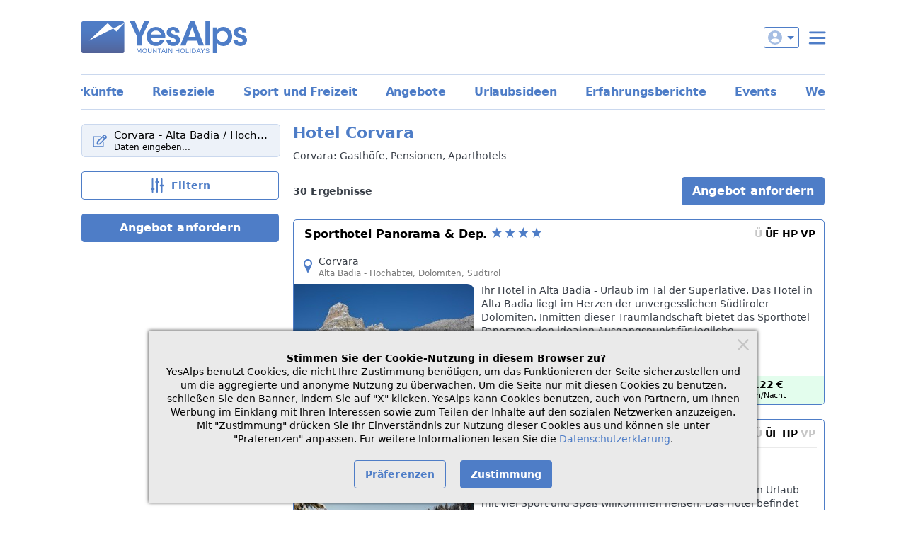

--- FILE ---
content_type: text/html;charset=UTF-8
request_url: https://www.yesalps.com/de/italien/alta-badia-hochabtei/corvara-hotels.html
body_size: 16421
content:
<!DOCTYPE html>
<html>

<head prefix="og: http://ogp.me/ns# fb: http://ogp.me/ns/fb# website: http://ogp.me/ns/website#">
	<meta charset="UTF-8">
	<title>Hotel Corvara</title>
	<meta name="description" content="Hier findest du alle Hotels und Pensionen der Region Corvara: Preise, Verfügbarkeit und Angebote, um dein ideales Hotel zu finden!">
	<meta name="viewport" content="width=device-width, initial-scale=1">
	<link href="https://images.yesalps.com" rel="preconnect" />
	<link href="https://images.yesalps.com" rel="dns-prefetch" />
	<link href="https://images.yesalps.com/static/sprites/icons-critical-0.svg" rel="preload" as="image" type="image/svg+xml" />

	<link href="/img/site/favicon.png" rel="icon" type="image/png">
	<link href="https://www.yesalps.com/de/italien/alta-badia-hochabtei/corvara-hotels.html" rel="canonical">
	<link href="https://www.yesalps.com/it/italia/alta-badia/corvara-hotel.html" hreflang="it" rel="alternate">
<link href="https://www.yesalps.com/de/italien/alta-badia-hochabtei/corvara-hotels.html" hreflang="de" rel="alternate">
<link href="https://www.yesalps.com/en/italy/alta-badia/corvara-hotels.html" hreflang="en" rel="alternate">
<link href="https://www.yesalps.com/en/italy/alta-badia/corvara-hotels.html" hreflang="x-default" rel="alternate">

	<link rel="stylesheet" type="text/css" href="https://www.yesalps.com/css/criticalResponsive.css?c=8c49d5">
<link rel="stylesheet" type="text/css" href="https://www.yesalps.com/css/mainResponsive.css?c=8c49d5">
<link rel="stylesheet" type="text/css" href="https://www.yesalps.com/css/components/opListaMob.css?c=8b22a9">


	

    <script id="datadog-config" type="application/json" data-local="false">{   "sessionSampleRate": 60,
    "sessionReplaySampleRate": 0,
    "traceSampleRate": 0,
    "trackResources": false,
    "trackUserInteractions": false   }</script>
    <script data-datadog="yesalps">
    (function(h,o,u,n,d) {
        h=h[d]=h[d]||{q:[],onReady:function(c){h.q.push(c)}}
        d=o.createElement(u);d.async=1;d.src=n
        n=o.getElementsByTagName(u)[0];n.parentNode.insertBefore(d,n)
    })(window,document,'script','https://www.datadoghq-browser-agent.com/eu1/v6/datadog-rum.js','DD_RUM')
    window.DD_RUM.onReady(function() {
        window.DD_RUM.init({
            clientToken: 'pubfe29238f1f71fb6c571b5affefc0a6a3',
            applicationId: '0e1b86a2-c4c1-4e2b-a191-990e599f3060',
            site: 'datadoghq.eu',
            service: 'yesalps',
            env: 'prod',
            sessionSampleRate: 0,
            sessionReplaySampleRate: 0,
            traceSampleRate: 0,
            defaultPrivacyLevel: 'mask-user-input',
            trackingConsent: 'not-granted',
            ...JSON.parse(document.getElementById('datadog-config').textContent)
        });
    })
</script>
<meta property="og:locale" content="de_DE">
<meta property="og:type" content="website">
<meta property="og:url" content="https://www.yesalps.com/de/italien/alta-badia-hochabtei/corvara-hotels.html">
<meta property="og:title" content="Hotel Corvara">
<meta property="og:description" content="Hier findest du alle Hotels und Pensionen der Region Corvara: Preise, Verfügbarkeit und Angebote, um dein ideales Hotel zu finden!">
<meta property="og:site_name" content="YesAlps">
<link rel="preload" as="image" href="https://images.yesalps.com/lst2/113/232705_esterno-inverno.jpg">
<style>
	.micro-loader::before {
		right: 10px;
	}
</style></head>

<body class="page">
	<div class="page-responsive boxed">
		<header class="page-header">
			<a id="brand-logo" href="https://www.yesalps.com/de/"></a>

			<div id="loginUtenti" class="login-utenti-wrapper">
				<!-- Login -->
				<button id="loginUtentiBtn" data-login="not-logged" data-account="-1" data-url="https://www.yesalps.com/lab/htjs/menuAR.js?ajaxtkn=xe43p0cW9xdvsOg6Nv6bqhzcHEHIgTydHwtdHq5D4_RCCx0bP6dtvoOcIaRCvHXr-7S_HSTb6VdytYLEqZ2ONhpor5i6fQDgKvZ4CZtZke8">
					<span class="icon icon-user" data-icon></span>
					<span data-arrow-down></span>
					
					<span data-username></span>
				</button>
				<div id="loginMenu" class="login-container d-none"></div>

				<!-- Hamburger menu -->
				<button id="navTriggerBtn" class="nav-trigger"></button>
			</div>

			<!-- Navigazione principale -->
			<div class="nav-wrapper d-none">
				<nav class="nav" id="site-nav">
					<ul class="nav-list" id="menuPubAccordion"><li class="nav-item cursor-pointer" data-accordion-item data-accordion-collapsed="true"><div class="row align-items-center" data-accordion-trigger><div class="col"><span class="nav-link">Hotels und Ferienwohnungen</span></div><div class="col-auto"><button class="btn btn-icon-only mr-1"><span class="angle angle-down bluYA"></span></button></div></div><ul class="subnav collapse-site-nav" data-accordion-content style="height: 0;"><li><a class="subnav-link" href="/de/angebote/suche-angebote-alpen.html">Angebote und Lastminute</a></li><li><a class="subnav-link" href="/de/unterkuenfte-urlaub-alpen.html">Unterk&uuml;nfte finden</a></li><li><a class="subnav-link" href="/de/forms/allgemeine-anfrage.html">Anfrage senden</a></li><li><a class="subnav-link" href="/de/urlaubsideen.html">Urlaubsideen</a></li><li><a class="subnav-link" href="/de/karte.html">Karte</a></li><li><a class="subnav-link" href="/de/suche-per-name.html">Suche per Name</a></li><li><a class="subnav-link" href="/de/italien/immobilien-agenturen.html">Agenturen</a></li><li><a class="subnav-link" href="/de/italien/campingplaetze-wohnmobil.html">Campingpl&auml;tze</a></li></ul></li><li class="nav-item cursor-pointer" data-accordion-item data-accordion-collapsed="true"><div class="row align-items-center" data-accordion-trigger><div class="col"><span class="nav-link">Sport und Freizeit</span></div><div class="col-auto"><button class="btn btn-icon-only mr-1"><span class="angle angle-down bluYA"></span></button></div></div><ul class="subnav collapse-site-nav" data-accordion-content style="height: 0;"><li><a class="subnav-link" href="/de/italien/ski-und-snowboardschulen.html">Skischulen und Skilehrer</a></li><li><a class="subnav-link" href="/de/italien/ski-und-snowboardverleihe.html">Skiverleihe</a></li><li><a class="subnav-link" href="/de/italien/bergfuehrer-gefuehrte-wanderungen.html">Gef&uuml;hrte Ausfl&uuml;ge und Touren</a></li><li><a class="subnav-link" href="/de/italien/bikeverleih-schulen.html">Fahrradverleihe und Bikeschulen</a></li><li><a class="subnav-link" href="/de/italien/restaurants-berge.html">Restaurants</a></li><li><a class="subnav-link" href="/de/italien/huetten-almen.html">H&uuml;tten</a></li><li><a class="subnav-link" href="/de/italien/landwirtschaftliche-betriebe-weingueter.html">Landwirtschaftliche Betriebe und Weinkellereien</a></li><li><a class="subnav-link" href="/de/italien/wellness-spa.html">Wellness und Spa</a></li><li><a class="subnav-link" href="/de/italien/handwerksprodukte-shopping.html">Shopping</a></li><li><a class="subnav-link" href="/de/italien/ausstellungen-museen-sehenswuerdigkeiten.html">Sehensw&uuml;rdigkeiten</a></li><li><a class="subnav-link" href="/de/italien/sport-spass.html">Sport</a></li><li><a class="subnav-link" href="/de/italien/naturparks.html">Naturparks</a></li><li><a class="subnav-link" href="/de/italien/skigebiete-skilanglaufzentren.html">Skigebiete</a></li></ul></li><li class="nav-item"><a class="nav-link" href="/de/italien.html">Reiseziele</a></li><li class="nav-item cursor-pointer" data-accordion-item data-accordion-collapsed="true"><div class="row align-items-center" data-accordion-trigger><div class="col"><span class="nav-link">Informationen</span></div><div class="col-auto"><button class="btn btn-icon-only mr-1"><span class="angle angle-down bluYA"></span></button></div></div><ul class="subnav collapse-site-nav" data-accordion-content style="height: 0;"><li><a class="subnav-link" href="/de/italien/tourismusvereine.html">Tourismusvereine</a></li><li><a class="subnav-link" href="/de/events/">Events und Veranstaltungen</a></li><li><a class="subnav-link" href="/de/webcams/italienische-alpen.html">Webcam</a></li><li><a class="subnav-link" href="/de/italien/taxis-mietwagen-fahrer.html">Taxis</a></li><li><a class="subnav-link" href="/de/newsletter/current.html">Newsletter</a></li></ul></li><li class="nav-item"><a class="nav-link" href="/de/help/">Help</a></li></ul>
				</nav>

				<div class="text-center my-4"><div id="langSelectorHeader" class="language-selector"><button class="language-selector-trigger" data-dropdown-trigger><span class="icon icon-flag-de"></span>Deutsch</button><div class="language-selector-content d-none" data-dropdown-content><a href="/it/italia/alta-badia/corvara-hotel.html"><span class="icon icon-flag-it"></span>Italiano</a><a href="/en/italy/alta-badia/corvara-hotels.html"><span class="icon icon-flag-en"></span>English</a></div></div></div>
			</div>
		</header>

		<nav id="siteCompactNav"><ul class="compact-nav-list"><li><a href="/de/unterkuenfte-urlaub-alpen.html">Unterk&uuml;nfte</a></li><li><a href="/de/italien.html">Reiseziele</a></li><li><a href="/de/sport-freizeit.html">Sport und Freizeit</a></li><li><a href="/de/angebote/suche-angebote-alpen.html">Angebote</a></li><li><a href="/de/urlaubsideen.html">Urlaubsideen</a></li><li><a href="/de/italien/positive-erfahrungsberichte.html">Erfahrungsberichte</a></li><li><a href="/de/events/suche-veranstaltungen-alpen.html">Events</a></li><li><a href="/de/webcams/italienische-alpen.html">Webcam</a></li></ul></nav>

		<!-- Contenuto della pagina -->
		<main class="page-main">
			<article data-page-ui="page-content" class="pt-responsive px-section content-responsive sidebar">
    <!-- Navigazione -->
    <!-- Sidebar Desktop (large viewport) -->
    <nav data-page-ui="navbar-lg" class="d-none desktop--d-block content-sidebar">

    <div class="sticky-5"><div data-se-ui="toolbarSticky" id="filtri">
    <form data-se-ui="toolbar" data-elem="ctaDates" method="get" action="/de/unterkuenfte-urlaub-alpen.html">
        <!-- Toolbar: Place & Dates -->
        <button type="submit" class="btn-none black normal text-left w-100 b-bluYA-T3 b-radius-lg cursor-pointer bg-bluYA-T5">
            <div class="d-flex align-items-center py-1 px-2">
                <div class="icon icon-edit icon-bluYA ml-1"></div>
                <div class="ml-2 overflow-hidden">
                    <div data-se-ui="toolbarPlace" class="lh-4 text-truncate text-L">Corvara - Alta Badia / Hochabtei, S&uuml;dtirol</div>
                    <div data-se-ui="toolbarOtherFilters" class="lh-4 text-truncate text-L d-none"></div>
                    <div data-se-ui="toolbarDates" class="text-S lh-3">
	                    <span data-elem="nodates">
							
							<span lang="de">Daten eingeben...</span>
							
						</span>
                        
					</div>
                </div>
            </div>
        </button>
        <!-- Toolbar: Actions -->
        <div data-se-ui="toolbarActions" class="row justify-content-center align-items-center overflow-hidden">
            <div class="col-100 mt-4">
                <button data-se-ui="otherFiltersScroller" class="btn btn-outline-primary btn-icon btn-block">
                    <span class="icon icon-filter icon-bluYA mr-1"></span>
                    <span data-se-ui="lblFilter">
                    	
						<span lang="de">Filtern</span>
						
					</span>
                </button>
            </div>
            <div data-se-ui="otherFiltersCta" class="col-100 mt-4">
                <button data-se-ui="submitter" type="submit" class="btn btn-primary btn-block btn-md">
                    
                    <span lang="de">Angebot anfordern</span>
                    
                </button>
            </div>
        </div>
    <input type="hidden" name="LOCALITA_GEOPLACE" value="5001"><input type="hidden" name="MACROTIPOLOGIA_HOTEL" value="on"><input type="hidden" name="STRUTTUREATTIVITA_OP" value="on"><input type="hidden" name="ESCLUSIONE_ELENCHI_ACTIVE" value="on"><input type="hidden" name="searchmode" value="true"></form>
</div></div></nav>
    <header>
        <div data-elem="back"></div>

        <h1 class="mt-0">Hotel Corvara</h1>
        <div class="mt-2" data-elem="descr">Corvara: Gasth&ouml;fe, Pensionen, Aparthotels</div>
        
    </header>
    <nav data-page-ui="navbar" class="content-sidebar cursor-pointer desktop--d-none zi-1">
        <form data-se-ui="toolbar" data-elem="ctaDates" data-layout="mobile" class="" method="get" action="/de/unterkuenfte-urlaub-alpen.html">
            <!-- Toolbar: Place & Dates -->
            <button type="submit" class="btn-none black normal text-left w-100 b-bluYA-T3 b-radius-lg cursor-pointer bg-bluYA-T5">
                <div class="d-flex align-items-center py-3 px-2">
                    <div class="icon icon-5 icon-edit icon-bluYA ml-1"></div>
                    <div class="ml-2 overflow-hidden">
                        <div data-se-ui="toolbarPlace" data-filtro-toolbar="LOCALITA" class="lh-4 text-truncate text-L">Corvara - Alta Badia / Hochabtei, S&uuml;dtirol</div>
                        <div data-se-ui="toolbarOtherFilters" class="lh-4 text-truncate text-L d-none"></div>
                        <div data-se-ui="toolbarDates" class="text-SM lh-3">
                            <span data-elem="nodates">
                                
                                <span lang="de">Daten eingeben...</span>
                                
                            </span>
                            
                        </div>
                    </div>
                </div>
            </button>
            <!-- Toolbar: Actions -->
            <div data-se-ui="toolbarActions" class="mt-2 row justify-content-center align-items-center">
                <div class="col XXXL--col-100 mt-2">
                    <button data-se-ui="otherFiltersTrigger" class="btn btn-outline-primary btn-icon btn-block">
                        <span class="icon icon-filter icon-bluYA mr-1"></span>
                        <span data-se-ui="lblFilter">
                            
                            <span lang="de">Filtern</span>
                            
                        </span>
                    </button>
                </div>
                <div data-se-ui="otherFiltersCta" class="col XXXL--col-100 mt-2">
                    <button data-se-ui="submitter" type="submit" class="btn btn-primary btn-block">
                        
                        <span lang="de">Angebot anfordern</span>
                        
                    </button>
                </div>
            </div>
        <input type="hidden" name="LOCALITA_GEOPLACE" value="5001"><input type="hidden" name="MACROTIPOLOGIA_HOTEL" value="on"><input type="hidden" name="STRUTTUREATTIVITA_OP" value="on"><input type="hidden" name="ESCLUSIONE_ELENCHI_ACTIVE" value="on"><input type="hidden" name="searchmode" value="true"></form>
    </nav>
    <section>
        <div data-se-ui="resultSizeCta" data-ya-scrollmark class="row align-items-center">
            <div data-se-ui="resultSize" class="col bold">
                
                <span lang="de"><span data-se-ui="resultSizeValue" data-elem="sizeLista">30</span> Ergebnisse</span>
                
            </div>
            <div data-se-ui="resultCta" class="col-auto d-none desktop--d-block">
                <button data-se-ui="submitter" class="btn btn-primary btn-block btn-md">
                    
                    <span lang="de">Angebot anfordern</span>
                    
                </button>
            </div>
        </div>

        <div id="moreOpResultUp">
        </div>
        <div id="resultLista"><article class="clearfix b-radius-lg b-bluYA mt-4 ta-card-content pos-r premium banner" data-opId="113">
  <header class="ta-card-header">
    <div class="row mx-1">
      <h2 class="col-100 L--col-75 m-0 p-2 text-XL">
        <a data-elem="linkOp" href="https://www.yesalps.com/de/hotels/alta-badia-hochabtei/sporthotel-panorama-7179a048.html">
          <span class="black" data-elem="nomeEsteso">Sporthotel Panorama &amp; Dep.</span>
          <span data-elem="livServizio" class="YAliv-4S" title="4 Sterne"></span></a>
      </h2>
      <div class="col-25 pr-1 oplist-trattamenti" data-elem="opTrattamenti"><ul><li>&Uuml;</li><li class="featured">&Uuml;F</li><li class="featured">HP</li><li class="featured">VP</li></ul></div>
    </div>
    <div class="pos-r mx-2 bt-greyYA-T4 pos-r lh-4 pl-5 py-1" data-elem="location">
      
      
    <div class="pos-a icon icon-map icon-bluYA" style="top: 15px; left: 0;"></div><div class="py-05"><span class="d-block text-truncate">Corvara</span><span class="d-block text-S lh-3 text-truncate greyYA"><span>Alta Badia - Hochabtei</span>, Dolomiten, Südtirol</span></div></div>
  </header>
  <section class="ta-card-fotolista">
    <div class="pos-r" data-elem="imglista" style="max-width: 450px;">
      <div class="card-media-wrap card-media-3-2 pos-r bg-bluYA-T3 icon-placeholder icon-placeholder-L">
        <img alt="Sporthotel Panorama & Dep." class="card-media zi-1" height="170" src="https://images.yesalps.com/lst2/113/232705_esterno-inverno.jpg" width="255">
        <span class="icon icon-white pos-a center-xy icon-12 icon-accommodation" data-elem="placeholder"></span>
        
        
        <div class="card-circle card-media-circle w-u-8 h-u-8 zi-2" data-elem="ipp-badge">
          <span class="icon icon-ipp icon-5 icon-white center-xy"></span>
        </div>
      </div>
    </div>
  </section>
  <section class="ta-card-feature" data-elem="featureStnd">
    <div data-elem="is-op">
      <div class="ta-card-feature-box ml-2">
        <div class="ta-card-feature-tratt oplist-trattamenti" data-elem="opTrattamenti"><ul><li>&Uuml;</li><li class="featured">&Uuml;F</li><li class="featured">HP</li><li class="featured">VP</li></ul></div>
        <a class="ta-card-feature-price black pos-r zi-1" data-elem="price" target="_blank" href="https://www.yesalps.com/de/hotels/alta-badia-hochabtei/sporthotel-panorama-7179a048.html#sezAlloggi">
          <div class="text-center bg-green-T4" data-elem="price-inner"><p class="lh-3 p-1 mt-0 bold" href="https://www.yesalps.com/de/hotels/alta-badia-hochabtei/sporthotel-panorama-7179a048.html#sezAlloggi">ab <span>122</span> &euro; <span class="d-block text-XS normal">Person/Nacht</span></p></div>
        </a>
        <div class="ta-card-feature-rec w-auto" data-elem="review-badge">
          <a class="black pos-r" data-elem="review-link" target="_blank" href="https://www.yesalps.com/de/hotels/alta-badia-hochabtei/sporthotel-panorama-7179a048.html#sezRecensioni" style="z-index: 15;">
            <div class="d-flex align-items-center" data-elem="reviewLight">
              <div class="col-auto operator-reviews-rating" data-elem="reviews-rating">
                <span>9.9</span>
              </div>
              <div class="col-auto mr-1 lh-3">
                <div class="bold text-M" data-elem="reviews-opinion">Au&szlig;ergew&ouml;hnlich</div>
                <div class="text-XS" data-elem="reviews-quantity">10 Bewertungen</div>
              </div>
            </div>
          </a>
        </div>
      </div>
    </div>
    
  </section>
  <section class="ta-card-text">
    <div class="px-2 " data-elem="testoLista"><p class="mt-0">Ihr Hotel in Alta Badia - Urlaub im Tal der Superlative.  Das Hotel in Alta Badia liegt im Herzen der unvergesslichen S&uuml;dtiroler Dolomiten. Inmitten dieser Traumlandschaft bietet das Sporthotel Panorama den idealen Ausgangspunkt f&uuml;r jegliche Urlaubsw&uuml;nsche.</p></div>
    
    
  </section>
  <a class="card-link zi-1" data-elem="linkResult" target="_blank" href="https://www.yesalps.com/de/hotels/alta-badia-hochabtei/sporthotel-panorama-7179a048.html"></a>
</article><article class="clearfix b-radius-lg b-bluYA mt-4 ta-card-content pos-r premium" data-opId="161">
  <header class="ta-card-header">
    <div class="row mx-1">
      <h2 class="col-100 L--col-75 m-0 p-2 text-XL">
        <a data-elem="linkOp" href="https://www.yesalps.com/de/hotels/alta-badia-hochabtei/hotelboe-a1be548f.html">
          <span class="black" data-elem="nomeEsteso">Bo&egrave; Sports &amp; Nature Hotel</span>
          <span data-elem="livServizio" class="YAliv-3Ssup" title="3 Sterne sup."></span></a>
      </h2>
      <div class="col-25 pr-1 oplist-trattamenti" data-elem="opTrattamenti"><ul><li>&Uuml;</li><li class="featured">&Uuml;F</li><li class="featured">HP</li><li>VP</li></ul></div>
    </div>
    <div class="pos-r mx-2 bt-greyYA-T4 pos-r lh-4 pl-5 py-1" data-elem="location">
      
      
    <div class="pos-a icon icon-map icon-bluYA" style="top: 15px; left: 0;"></div><div class="py-05"><span class="d-block text-truncate">Campolongo-Pass (Corvara)</span><span class="d-block text-S lh-3 text-truncate greyYA"><span>Alta Badia - Hochabtei</span>, Dolomiten, Südtirol</span></div></div>
  </header>
  <section class="ta-card-fotolista">
    <div class="pos-r" data-elem="imglista" style="max-width: 450px;">
      <div class="card-media-wrap card-media-3-2 pos-r bg-bluYA-T3 icon-placeholder icon-placeholder-L">
        <img alt="Boè Sports & Nature Hotel" class="card-media zi-1" height="170" src="https://images.yesalps.com/lst2/161/4505933_esterno-inverno.jpg" width="255">
        <span class="icon icon-white pos-a center-xy icon-12 icon-accommodation" data-elem="placeholder"></span>
        <div class="card-media-badge" data-elem="off-badge">Angebote</div>
        
        
      </div>
    </div>
  </section>
  <section class="ta-card-feature" data-elem="featureStnd">
    <div data-elem="is-op">
      <div class="ta-card-feature-box ml-2">
        <div class="ta-card-feature-tratt oplist-trattamenti" data-elem="opTrattamenti"><ul><li>&Uuml;</li><li class="featured">&Uuml;F</li><li class="featured">HP</li><li>VP</li></ul></div>
        <a class="ta-card-feature-price black pos-r zi-1" data-elem="price" target="_blank" href="https://www.yesalps.com/de/hotels/alta-badia-hochabtei/hotelboe-a1be548f.html#sezAlloggi">
          <div class="text-center bg-green-T4" data-elem="price-inner"><p class="lh-3 p-1 mt-0 bold" href="https://www.yesalps.com/de/hotels/alta-badia-hochabtei/hotelboe-a1be548f.html#sezAlloggi">ab <span>100</span> &euro; <span class="d-block text-XS normal">Person/Nacht</span></p></div>
        </a>
        
      </div>
    </div>
    
  </section>
  <section class="ta-card-text">
    <div class="px-2 " data-elem="testoLista"><p class="mt-0">Das Hotel Bo&egrave; m&ouml;chten Sie gerne zu einem erholsamen Urlaub mit viel Sport und Spa&szlig; willkommen hei&szlig;en. Das Hotel befindet sich zwischen Arabba und Corvara. Hier sollen Sie sowohl im Sommer wie auch im Winter Ihre Alltagssorgen vergessen und zu sich selbst finden.</p></div>
    
    
  </section>
  <a class="card-link zi-1" data-elem="linkResult" target="_blank" href="https://www.yesalps.com/de/hotels/alta-badia-hochabtei/hotelboe-a1be548f.html"></a>
</article><article class="clearfix b-radius-lg b-bluYA mt-4 ta-card-content pos-r premium" data-opId="136">
  <header class="ta-card-header">
    <div class="row mx-1">
      <h2 class="col-100 L--col-75 m-0 p-2 text-XL">
        <a data-elem="linkOp" href="https://www.yesalps.com/de/hotels/alta-badia-hochabtei/villaeden-88746cde.html">
          <span class="black" data-elem="nomeEsteso">Hotel Villa Eden</span>
          <span data-elem="livServizio" class="YAliv-3S" title="3 Sterne"></span></a>
      </h2>
      <div class="col-25 pr-1 oplist-trattamenti" data-elem="opTrattamenti"><ul><li>&Uuml;</li><li>&Uuml;F</li><li class="featured">HP</li><li class="featured">VP</li></ul></div>
    </div>
    <div class="pos-r mx-2 bt-greyYA-T4 pos-r lh-4 pl-5 py-1" data-elem="location">
      
      
    <div class="pos-a icon icon-map icon-bluYA" style="top: 15px; left: 0;"></div><div class="py-05"><span class="d-block text-truncate">Corvara</span><span class="d-block text-S lh-3 text-truncate greyYA"><span>Alta Badia - Hochabtei</span>, Dolomiten, Südtirol</span></div></div>
  </header>
  <section class="ta-card-fotolista">
    <div class="pos-r" data-elem="imglista" style="max-width: 450px;">
      <div class="card-media-wrap card-media-3-2 pos-r bg-bluYA-T3 icon-placeholder icon-placeholder-L">
        <img alt="Hotel Villa Eden" class="card-media zi-1" height="170" src="https://images.yesalps.com/lst2/136/1859206_esterno-inverno.jpg" width="255">
        <span class="icon icon-white pos-a center-xy icon-12 icon-accommodation" data-elem="placeholder"></span>
        
        
        
      </div>
    </div>
  </section>
  <section class="ta-card-feature" data-elem="featureStnd">
    <div data-elem="is-op">
      <div class="ta-card-feature-box ml-2">
        <div class="ta-card-feature-tratt oplist-trattamenti" data-elem="opTrattamenti"><ul><li>&Uuml;</li><li>&Uuml;F</li><li class="featured">HP</li><li class="featured">VP</li></ul></div>
        <a class="ta-card-feature-price black pos-r zi-1" data-elem="price" target="_blank" href="https://www.yesalps.com/de/hotels/alta-badia-hochabtei/villaeden-88746cde.html#sezAlloggi">
          <div class="text-center bg-green-T4" data-elem="price-inner"><p class="lh-3 p-1 mt-0 bold" href="https://www.yesalps.com/de/hotels/alta-badia-hochabtei/villaeden-88746cde.html#sezAlloggi">ab <span>82</span> &euro; <span class="d-block text-XS normal">Person/Nacht</span></p></div>
        </a>
        <div class="ta-card-feature-rec w-auto" data-elem="review-badge">
          <a class="black pos-r" data-elem="review-link" target="_blank" href="https://www.yesalps.com/de/hotels/alta-badia-hochabtei/villaeden-88746cde.html#sezRecensioni" style="z-index: 15;">
            <div class="d-flex align-items-center" data-elem="reviewLight">
              <div class="col-auto operator-reviews-rating" data-elem="reviews-rating">
                <span>9.3</span>
              </div>
              <div class="col-auto mr-1 lh-3">
                <div class="bold text-M" data-elem="reviews-opinion">Hervorragend</div>
                <div class="text-XS" data-elem="reviews-quantity">16 Bewertungen</div>
              </div>
            </div>
          </a>
        </div>
      </div>
    </div>
    
  </section>
  <section class="ta-card-text">
    <div class="px-2 " data-elem="testoLista"><p class="mt-0">Das Hotel Villa Eden ist ein gem&uuml;tliches Berghotel, das seit drei Generationen von der Familie Bassot gef&uuml;hrt und mit gr&ouml;&szlig;ter Sorgfalt gepflegt wird. Das Hotel Villa Eden liegt in sehr sch&ouml;ner und sonniger Lage: direkt im Ortszentrum von Corvara (1558m), umgeben von Wiesen.</p></div>
    
    
  </section>
  <a class="card-link zi-1" data-elem="linkResult" target="_blank" href="https://www.yesalps.com/de/hotels/alta-badia-hochabtei/villaeden-88746cde.html"></a>
</article><article class="clearfix b-radius-lg b-bluYA mt-4 ta-card-content pos-r premium" data-opId="118">
  <header class="ta-card-header">
    <div class="row mx-1">
      <h2 class="col-100 L--col-75 m-0 p-2 text-XL">
        <a data-elem="linkOp" href="https://www.yesalps.com/de/hotels/alta-badia-hochabtei/belsit-76059b89.html">
          <span class="black" data-elem="nomeEsteso">Hotel Bel Sit</span>
          <span data-elem="livServizio" class="YAliv-3S" title="3 Sterne"></span></a>
      </h2>
      <div class="col-25 pr-1 oplist-trattamenti" data-elem="opTrattamenti"><ul><li class="featured">&Uuml;</li><li class="featured">&Uuml;F</li><li class="featured">HP</li><li>VP</li></ul></div>
    </div>
    <div class="pos-r mx-2 bt-greyYA-T4 pos-r lh-4 pl-5 py-1" data-elem="location">
      
      
    <div class="pos-a icon icon-map icon-bluYA" style="top: 15px; left: 0;"></div><div class="py-05"><span class="d-block text-truncate">Corvara</span><span class="d-block text-S lh-3 text-truncate greyYA"><span>Alta Badia - Hochabtei</span>, Dolomiten, Südtirol</span></div></div>
  </header>
  <section class="ta-card-fotolista">
    <div class="pos-r" data-elem="imglista" style="max-width: 450px;">
      <div class="card-media-wrap card-media-3-2 pos-r bg-bluYA-T3 icon-placeholder icon-placeholder-L">
        <img alt="Hotel Bel Sit" class="card-media zi-1" height="170" src="https://images.yesalps.com/lst2/118/28843_esterno-inverno.jpg" width="255">
        <span class="icon icon-white pos-a center-xy icon-12 icon-accommodation" data-elem="placeholder"></span>
        
        
        
      </div>
    </div>
  </section>
  <section class="ta-card-feature" data-elem="featureStnd">
    <div data-elem="is-op">
      <div class="ta-card-feature-box ml-2">
        <div class="ta-card-feature-tratt oplist-trattamenti" data-elem="opTrattamenti"><ul><li class="featured">&Uuml;</li><li class="featured">&Uuml;F</li><li class="featured">HP</li><li>VP</li></ul></div>
        <a class="ta-card-feature-price black pos-r zi-1" data-elem="price" target="_blank" href="https://www.yesalps.com/de/hotels/alta-badia-hochabtei/belsit-76059b89.html#sezAlloggi">
          <div class="text-center bg-green-T4" data-elem="price-inner"><p class="lh-3 p-1 mt-0 bold" href="https://www.yesalps.com/de/hotels/alta-badia-hochabtei/belsit-76059b89.html#sezAlloggi">ab <span>91</span> &euro; <span class="d-block text-XS normal">Person/Nacht</span></p></div>
        </a>
        <div class="ta-card-feature-rec w-auto" data-elem="review-badge">
          <a class="black pos-r" data-elem="review-link" target="_blank" href="https://www.yesalps.com/de/hotels/alta-badia-hochabtei/belsit-76059b89.html#sezRecensioni" style="z-index: 15;">
            <div class="d-flex align-items-center" data-elem="reviewLight">
              <div class="col-auto operator-reviews-rating" data-elem="reviews-rating">
                <span>9</span>
              </div>
              <div class="col-auto mr-1 lh-3">
                <div class="bold text-M" data-elem="reviews-opinion">Hervorragend</div>
                <div class="text-XS" data-elem="reviews-quantity">6 Bewertungen</div>
              </div>
            </div>
          </a>
        </div>
      </div>
    </div>
    
  </section>
  <section class="ta-card-text">
    <div class="px-2 " data-elem="testoLista"><p class="mt-0">Willkommen im Hotel Bel Sit! In dieser Berglandschaft k&ouml;nnen Sie Ihren Wohlf&uuml;hlurlaub in der Natur genie&szlig;en. Alle Zimmer sind mit Sat-Tv, Telefon und Dusche/WC ausgestattet. In der gem&uuml;tlichen Bar haben Sie die M&ouml;glichkeit entspannende Stunden zu verbringen. </p></div>
    
    
  </section>
  <a class="card-link zi-1" data-elem="linkResult" target="_blank" href="https://www.yesalps.com/de/hotels/alta-badia-hochabtei/belsit-76059b89.html"></a>
</article><article class="clearfix b-radius-lg b-bluYA mt-4 ta-card-content pos-r premium" data-opId="137">
  <header class="ta-card-header">
    <div class="row mx-1">
      <h2 class="col-100 L--col-75 m-0 p-2 text-XL">
        <a data-elem="linkOp" href="https://www.yesalps.com/de/hotels/alta-badia-hochabtei/alisander-895924f1.html">
          <span class="black" data-elem="nomeEsteso">Hotel Alisander</span>
          <span data-elem="livServizio" class="YAliv-3S" title="3 Sterne"></span></a>
      </h2>
      <div class="col-25 pr-1 oplist-trattamenti" data-elem="opTrattamenti"><ul><li>&Uuml;</li><li class="featured">&Uuml;F</li><li class="featured">HP</li><li class="featured">VP</li></ul></div>
    </div>
    <div class="pos-r mx-2 bt-greyYA-T4 pos-r lh-4 pl-5 py-1" data-elem="location">
      
      
    <div class="pos-a icon icon-map icon-bluYA" style="top: 15px; left: 0;"></div><div class="py-05"><span class="d-block text-truncate">Corvara</span><span class="d-block text-S lh-3 text-truncate greyYA"><span>Alta Badia - Hochabtei</span>, Dolomiten, Südtirol</span></div></div>
  </header>
  <section class="ta-card-fotolista">
    <div class="pos-r" data-elem="imglista" style="max-width: 450px;">
      <div class="card-media-wrap card-media-3-2 pos-r bg-bluYA-T3 icon-placeholder icon-placeholder-L">
        <img alt="Hotel Alisander" class="card-media zi-1" height="170" src="https://images.yesalps.com/lst2/137/22224_esterno-inverno.jpg" width="255">
        <span class="icon icon-white pos-a center-xy icon-12 icon-accommodation" data-elem="placeholder"></span>
        
        
        
      </div>
    </div>
  </section>
  <section class="ta-card-feature" data-elem="featureStnd">
    <div data-elem="is-op">
      <div class="ta-card-feature-box ml-2">
        <div class="ta-card-feature-tratt oplist-trattamenti" data-elem="opTrattamenti"><ul><li>&Uuml;</li><li class="featured">&Uuml;F</li><li class="featured">HP</li><li class="featured">VP</li></ul></div>
        
        <div class="ta-card-feature-rec w-auto" data-elem="review-badge">
          <a class="black pos-r" data-elem="review-link" target="_blank" href="https://www.yesalps.com/de/hotels/alta-badia-hochabtei/alisander-895924f1.html#sezRecensioni" style="z-index: 15;">
            <div class="d-flex align-items-center" data-elem="reviewLight">
              <div class="col-auto operator-reviews-rating" data-elem="reviews-rating">
                <span>9.4</span>
              </div>
              <div class="col-auto mr-1 lh-3">
                <div class="bold text-M" data-elem="reviews-opinion">Hervorragend</div>
                <div class="text-XS" data-elem="reviews-quantity">7 Bewertungen</div>
              </div>
            </div>
          </a>
        </div>
      </div>
    </div>
    
  </section>
  <section class="ta-card-text">
    <div class="px-2 " data-elem="testoLista"><p class="mt-0">Das Gasthof Alisander liegt in Corvara, ca. 300 Mt. vom Dorfkern, abseits von L&auml;rm und Trubel, inmitten der bezaubernden Bergwelt der Dolomiten. Es bietet fein eingerichtete Standardzimmer mit Balkon und Bergblick. </p></div>
    
    
  </section>
  <a class="card-link zi-1" data-elem="linkResult" target="_blank" href="https://www.yesalps.com/de/hotels/alta-badia-hochabtei/alisander-895924f1.html"></a>
</article><article class="clearfix b-radius-lg b-bluYA mt-4 ta-card-content pos-r premium" data-opId="121">
  <header class="ta-card-header">
    <div class="row mx-1">
      <h2 class="col-100 L--col-75 m-0 p-2 text-XL">
        <a data-elem="linkOp" href="https://www.yesalps.com/de/hotels/alta-badia-hochabtei/colalto-792e6783.html">
          <span class="black" data-elem="nomeEsteso">Hotel Col Alto</span>
          <span data-elem="livServizio" class="YAliv-4Ssup" title="4 Sterne sup."></span></a>
      </h2>
      <div class="col-25 pr-1 oplist-trattamenti" data-elem="opTrattamenti"><ul><li>&Uuml;</li><li class="featured">&Uuml;F</li><li class="featured">HP</li><li>VP</li></ul></div>
    </div>
    <div class="pos-r mx-2 bt-greyYA-T4 pos-r lh-4 pl-5 py-1" data-elem="location">
      
      
    <div class="pos-a icon icon-map icon-bluYA" style="top: 15px; left: 0;"></div><div class="py-05"><span class="d-block text-truncate">Corvara</span><span class="d-block text-S lh-3 text-truncate greyYA"><span>Alta Badia - Hochabtei</span>, Dolomiten, Südtirol</span></div></div>
  </header>
  <section class="ta-card-fotolista">
    <div class="pos-r" data-elem="imglista" style="max-width: 450px;">
      <div class="card-media-wrap card-media-3-2 pos-r bg-bluYA-T3 icon-placeholder icon-placeholder-L">
        <img alt="Hotel Col Alto" class="card-media zi-1" height="170" src="https://images.yesalps.com/lst2/121/22414_esterno-inverno.jpg" width="255">
        <span class="icon icon-white pos-a center-xy icon-12 icon-accommodation" data-elem="placeholder"></span>
        
        
        
      </div>
    </div>
  </section>
  <section class="ta-card-feature" data-elem="featureStnd">
    <div data-elem="is-op">
      <div class="ta-card-feature-box ml-2">
        <div class="ta-card-feature-tratt oplist-trattamenti" data-elem="opTrattamenti"><ul><li>&Uuml;</li><li class="featured">&Uuml;F</li><li class="featured">HP</li><li>VP</li></ul></div>
        
        <div class="ta-card-feature-rec w-auto" data-elem="review-badge">
          <a class="black pos-r" data-elem="review-link" target="_blank" href="https://www.yesalps.com/de/hotels/alta-badia-hochabtei/colalto-792e6783.html#sezRecensioni" style="z-index: 15;">
            <div class="d-flex align-items-center" data-elem="reviewLight">
              <div class="col-auto operator-reviews-rating" data-elem="reviews-rating">
                <span>9.7</span>
              </div>
              <div class="col-auto mr-1 lh-3">
                <div class="bold text-M" data-elem="reviews-opinion">Au&szlig;ergew&ouml;hnlich</div>
                <div class="text-XS" data-elem="reviews-quantity">3 Bewertungen</div>
              </div>
            </div>
          </a>
        </div>
      </div>
    </div>
    
  </section>
  <section class="ta-card-text">
    <div class="px-2 " data-elem="testoLista"><p class="mt-0">In Corvara, im Herzen der Dolomiten und am Fu&szlig; des gleichnamigen Bergstocks, steht das Hotel Col Alto! Dem traditionellen Hotel wurde ein moderner Bau zur Seite gestellt, der durch einen unterirdischen Gang mit dem Haupthaus verbunden ist.</p></div>
    
    
  </section>
  <a class="card-link zi-1" data-elem="linkResult" target="_blank" href="https://www.yesalps.com/de/hotels/alta-badia-hochabtei/colalto-792e6783.html"></a>
</article><article class="clearfix b-radius-lg b-bluYA mt-4 ta-card-content pos-r premium" data-opId="127">
  <header class="ta-card-header">
    <div class="row mx-1">
      <h2 class="col-100 L--col-75 m-0 p-2 text-XL">
        <a data-elem="linkOp" href="https://www.yesalps.com/de/hotels/alta-badia-hochabtei/laplaza-7fb65550.html">
          <span class="black" data-elem="nomeEsteso">Hotel La Plaza</span>
          <span data-elem="livServizio" class="YAliv-3S" title="3 Sterne"></span></a>
      </h2>
      <div class="col-25 pr-1 oplist-trattamenti" data-elem="opTrattamenti"><ul><li>&Uuml;</li><li class="featured">&Uuml;F</li><li class="featured">HP</li><li>VP</li></ul></div>
    </div>
    <div class="pos-r mx-2 bt-greyYA-T4 pos-r lh-4 pl-5 py-1" data-elem="location">
      
      
    <div class="pos-a icon icon-map icon-bluYA" style="top: 15px; left: 0;"></div><div class="py-05"><span class="d-block text-truncate">Corvara</span><span class="d-block text-S lh-3 text-truncate greyYA"><span>Alta Badia - Hochabtei</span>, Dolomiten, Südtirol</span></div></div>
  </header>
  <section class="ta-card-fotolista">
    <div class="pos-r" data-elem="imglista" style="max-width: 450px;">
      <div class="card-media-wrap card-media-3-2 pos-r bg-bluYA-T3 icon-placeholder icon-placeholder-L">
        <img alt="Hotel La Plaza" class="card-media zi-1" height="170" src="https://images.yesalps.com/lst2/127/3824932_esterno-inverno.jpg" width="255">
        <span class="icon icon-white pos-a center-xy icon-12 icon-accommodation" data-elem="placeholder"></span>
        
        
        
      </div>
    </div>
  </section>
  <section class="ta-card-feature" data-elem="featureStnd">
    <div data-elem="is-op">
      <div class="ta-card-feature-box ml-2">
        <div class="ta-card-feature-tratt oplist-trattamenti" data-elem="opTrattamenti"><ul><li>&Uuml;</li><li class="featured">&Uuml;F</li><li class="featured">HP</li><li>VP</li></ul></div>
        <a class="ta-card-feature-price black pos-r zi-1" data-elem="price" target="_blank" href="https://www.yesalps.com/de/hotels/alta-badia-hochabtei/laplaza-7fb65550.html#sezAlloggi">
          <div class="text-center bg-greyYA-T5" data-elem="price-inner"><p class="lh-3 p-1 mt-0 bold" href="https://www.yesalps.com/de/hotels/alta-badia-hochabtei/laplaza-7fb65550.html#sezAlloggi">ab <span>119</span> &euro; <span class="d-block text-XS normal">Person/Nacht</span></p></div>
        </a>
        <div class="ta-card-feature-rec w-auto" data-elem="review-badge">
          <a class="black pos-r" data-elem="review-link" target="_blank" href="https://www.yesalps.com/de/hotels/alta-badia-hochabtei/laplaza-7fb65550.html#sezRecensioni" style="z-index: 15;">
            <div class="d-flex align-items-center" data-elem="reviewLight">
              <div class="col-auto operator-reviews-rating" data-elem="reviews-rating">
                <span>8</span>
              </div>
              <div class="col-auto mr-1 lh-3">
                <div class="bold text-M" data-elem="reviews-opinion">Sehr gut</div>
                <div class="text-XS" data-elem="reviews-quantity">1 Bewertung</div>
              </div>
            </div>
          </a>
        </div>
      </div>
    </div>
    
  </section>
  <section class="ta-card-text">
    <div class="px-2 " data-elem="testoLista"><p class="mt-0">Das Hotel Plaza begr&uuml;&szlig;t seine G&auml;ste in Alta Badia mit dem typischen Gru&szlig; auf Ladinisch &quot;begnud&uuml;s&quot;. In Corvara genie&szlig;en Sie einen Wander- oder Skiurlaub auf 1.568 Meter &uuml;ber dem Meeresspiegel. Das Hotel befindet sich im Herzen der Dolomiten, im Zentrum von Corvara.</p></div>
    
    
  </section>
  <a class="card-link zi-1" data-elem="linkResult" target="_blank" href="https://www.yesalps.com/de/hotels/alta-badia-hochabtei/laplaza-7fb65550.html"></a>
</article><article class="clearfix b-radius-lg b-bluYA mt-4 ta-card-content pos-r premium" data-opId="143">
  <header class="ta-card-header">
    <div class="row mx-1">
      <h2 class="col-100 L--col-75 m-0 p-2 text-XL">
        <a data-elem="linkOp" href="https://www.yesalps.com/de/hotels/alta-badia-hochabtei/pensionchristian-8ff5bf50.html">
          <span class="black" data-elem="nomeEsteso">Hotel Christian</span>
          <span data-elem="livServizio" class="YAliv-3S" title="3 Sterne"></span></a>
      </h2>
      <div class="col-25 pr-1 oplist-trattamenti" data-elem="opTrattamenti"><ul><li class="featured">&Uuml;</li><li class="featured">&Uuml;F</li><li class="featured">HP</li><li>VP</li></ul></div>
    </div>
    <div class="pos-r mx-2 bt-greyYA-T4 pos-r lh-4 pl-5 py-1" data-elem="location">
      
      
    <div class="pos-a icon icon-map icon-bluYA" style="top: 15px; left: 0;"></div><div class="py-05"><span class="d-block text-truncate">Corvara</span><span class="d-block text-S lh-3 text-truncate greyYA"><span>Alta Badia - Hochabtei</span>, Dolomiten, Südtirol</span></div></div>
  </header>
  <section class="ta-card-fotolista">
    <div class="pos-r" data-elem="imglista" style="max-width: 450px;">
      <div class="card-media-wrap card-media-3-2 pos-r bg-bluYA-T3 icon-placeholder icon-placeholder-L">
        <img alt="Hotel Christian" class="card-media zi-1" height="170" src="https://images.yesalps.com/lst2/143/22214_esterno-inverno.jpg" width="255">
        <span class="icon icon-white pos-a center-xy icon-12 icon-accommodation" data-elem="placeholder"></span>
        
        
        
      </div>
    </div>
  </section>
  <section class="ta-card-feature" data-elem="featureStnd">
    <div data-elem="is-op">
      <div class="ta-card-feature-box ml-2">
        <div class="ta-card-feature-tratt oplist-trattamenti" data-elem="opTrattamenti"><ul><li class="featured">&Uuml;</li><li class="featured">&Uuml;F</li><li class="featured">HP</li><li>VP</li></ul></div>
        
        <div class="ta-card-feature-rec w-auto" data-elem="review-badge">
          <a class="black pos-r" data-elem="review-link" target="_blank" href="https://www.yesalps.com/de/hotels/alta-badia-hochabtei/pensionchristian-8ff5bf50.html#sezRecensioni" style="z-index: 15;">
            <div class="d-flex align-items-center" data-elem="reviewLight">
              <div class="col-auto operator-reviews-rating" data-elem="reviews-rating">
                <span>10</span>
              </div>
              <div class="col-auto mr-1 lh-3">
                <div class="bold text-M" data-elem="reviews-opinion">Au&szlig;ergew&ouml;hnlich</div>
                <div class="text-XS" data-elem="reviews-quantity">2 Bewertungen</div>
              </div>
            </div>
          </a>
        </div>
      </div>
    </div>
    
  </section>
  <section class="ta-card-text">
    <div class="px-2 " data-elem="testoLista"><p class="mt-0">Die Pension Christian mit ihrer famili&auml;ren und einladenden Atmosph&auml;re , liegt in einer ruhigen Position im Herzen der Dolomiten, am Fu&szlig;e der majest&auml;tischen Sella-Gruppe. Das Hotel ist nicht weit vom Ortszentrum Corvara entfernt, wo man viele Einkaufs-und Unterhaltungsm&ouml;glichkeiten zu finden sind. Das Ambiente der Pension Christian zeichnet sich durch seine Eleganz aus...</p></div>
    
    
  </section>
  <a class="card-link zi-1" data-elem="linkResult" target="_blank" href="https://www.yesalps.com/de/hotels/alta-badia-hochabtei/pensionchristian-8ff5bf50.html"></a>
</article><article class="clearfix b-radius-lg b-bluYA mt-4 ta-card-content pos-r premium" data-opId="163">
  <header class="ta-card-header">
    <div class="row mx-1">
      <h2 class="col-100 L--col-75 m-0 p-2 text-XL">
        <a data-elem="linkOp" href="https://www.yesalps.com/de/hotels/alta-badia-hochabtei/montecherz-a3e344ac.html">
          <span class="black" data-elem="nomeEsteso">Hotel Monte Cherz</span>
          <span data-elem="livServizio" class="YAliv-3S" title="3 Sterne"></span></a>
      </h2>
      <div class="col-25 pr-1 oplist-trattamenti" data-elem="opTrattamenti"><ul><li>&Uuml;</li><li>&Uuml;F</li><li class="featured">HP</li><li>VP</li></ul></div>
    </div>
    <div class="pos-r mx-2 bt-greyYA-T4 pos-r lh-4 pl-5 py-1" data-elem="location">
      
      
    <div class="pos-a icon icon-map icon-bluYA" style="top: 15px; left: 0;"></div><div class="py-05"><span class="d-block text-truncate">Campolongo-Pass (Corvara)</span><span class="d-block text-S lh-3 text-truncate greyYA"><span>Alta Badia - Hochabtei</span>, Dolomiten, Südtirol</span></div></div>
  </header>
  <section class="ta-card-fotolista">
    <div class="pos-r" data-elem="imglista" style="max-width: 450px;">
      <div class="card-media-wrap card-media-3-2 pos-r bg-bluYA-T3 icon-placeholder icon-placeholder-L">
        <img alt="Hotel Monte Cherz" class="card-media zi-1" height="170" src="https://images.yesalps.com/lst2/163/22234_esterno-inverno.jpg" width="255">
        <span class="icon icon-white pos-a center-xy icon-12 icon-accommodation" data-elem="placeholder"></span>
        
        
        
      </div>
    </div>
  </section>
  <section class="ta-card-feature" data-elem="featureStnd">
    <div data-elem="is-op">
      <div class="ta-card-feature-box ml-2">
        <div class="ta-card-feature-tratt oplist-trattamenti" data-elem="opTrattamenti"><ul><li>&Uuml;</li><li>&Uuml;F</li><li class="featured">HP</li><li>VP</li></ul></div>
        
        
      </div>
    </div>
    
  </section>
  <section class="ta-card-text">
    <div class="px-2 " data-elem="testoLista"><p class="mt-0">Das Hotel Monte Cherz befindet sich auf einem der ber&uuml;hmten 4 P&auml;sse der Sella-Runde: der Campolongo-Pass liegt zwischen Arabba und Corvara, jeweils nur 5 Autominuten entfernt, in einer sonnigen Lage und abgelegen vom Trubel der D&ouml;rfer.</p></div>
    
    
  </section>
  <a class="card-link zi-1" data-elem="linkResult" target="_blank" href="https://www.yesalps.com/de/hotels/alta-badia-hochabtei/montecherz-a3e344ac.html"></a>
</article><article class="clearfix b-radius-lg b-bluYA mt-4 ta-card-content pos-r premium" data-opId="125">
  <header class="ta-card-header">
    <div class="row mx-1">
      <h2 class="col-100 L--col-75 m-0 p-2 text-XL">
        <a data-elem="linkOp" href="https://www.yesalps.com/de/hotels/alta-badia-hochabtei/granfanes-7d5807c3.html">
          <span class="black" data-elem="nomeEsteso">Hotel Gran Fanes</span>
          <span data-elem="livServizio" class="YAliv-3S" title="3 Sterne"></span></a>
      </h2>
      <div class="col-25 pr-1 oplist-trattamenti" data-elem="opTrattamenti"><ul><li>&Uuml;</li><li class="featured">&Uuml;F</li><li class="featured">HP</li><li>VP</li></ul></div>
    </div>
    <div class="pos-r mx-2 bt-greyYA-T4 pos-r lh-4 pl-5 py-1" data-elem="location">
      
      
    <div class="pos-a icon icon-map icon-bluYA" style="top: 15px; left: 0;"></div><div class="py-05"><span class="d-block text-truncate">Corvara</span><span class="d-block text-S lh-3 text-truncate greyYA"><span>Alta Badia - Hochabtei</span>, Dolomiten, Südtirol</span></div></div>
  </header>
  <section class="ta-card-fotolista">
    <div class="pos-r" data-elem="imglista" style="max-width: 450px;">
      <div class="card-media-wrap card-media-3-2 pos-r bg-bluYA-T3 icon-placeholder icon-placeholder-L">
        <img alt="Hotel Gran Fanes" class="card-media zi-1" height="170" src="https://images.yesalps.com/lst2/125/72304_esterno-inverno.jpg" width="255">
        <span class="icon icon-white pos-a center-xy icon-12 icon-accommodation" data-elem="placeholder"></span>
        
        
        
      </div>
    </div>
  </section>
  <section class="ta-card-feature" data-elem="featureStnd">
    <div data-elem="is-op">
      <div class="ta-card-feature-box ml-2">
        <div class="ta-card-feature-tratt oplist-trattamenti" data-elem="opTrattamenti"><ul><li>&Uuml;</li><li class="featured">&Uuml;F</li><li class="featured">HP</li><li>VP</li></ul></div>
        
        <div class="ta-card-feature-rec w-auto" data-elem="review-badge">
          <a class="black pos-r" data-elem="review-link" target="_blank" href="https://www.yesalps.com/de/hotels/alta-badia-hochabtei/granfanes-7d5807c3.html#sezRecensioni" style="z-index: 15;">
            <div class="d-flex align-items-center" data-elem="reviewLight">
              <div class="col-auto operator-reviews-rating" data-elem="reviews-rating">
                <span>9.5</span>
              </div>
              <div class="col-auto mr-1 lh-3">
                <div class="bold text-M" data-elem="reviews-opinion">Au&szlig;ergew&ouml;hnlich</div>
                <div class="text-XS" data-elem="reviews-quantity">2 Bewertungen</div>
              </div>
            </div>
          </a>
        </div>
      </div>
    </div>
    
  </section>
  <section class="ta-card-text">
    <div class="px-2 " data-elem="testoLista"><p class="mt-0">Das Drei-Stern Grand Hotel Fanes in Alta Badia befindet sich in Corvara im Herzen der Dolomiten. Die gem&uuml;tliche Atmosph&auml;re, gutes Essen und der Fitnessraum werden Ihnen helfen, umgeben von der wundersch&ouml;nen Natur dieser Ortschaft.</p></div>
    
    
  </section>
  <a class="card-link zi-1" data-elem="linkResult" target="_blank" href="https://www.yesalps.com/de/hotels/alta-badia-hochabtei/granfanes-7d5807c3.html"></a>
</article><article class="clearfix b-radius-lg b-bluYA mt-4 ta-card-content pos-r premium" data-opId="150">
  <header class="ta-card-header">
    <div class="row mx-1">
      <h2 class="col-100 L--col-75 m-0 p-2 text-XL">
        <a data-elem="linkOp" href="https://www.yesalps.com/de/hotels/alta-badia-hochabtei/villatony-96985f48.html">
          <span class="black" data-elem="nomeEsteso">Villa Tony - Small Romantic Hotel</span>
          <span data-elem="livServizio" class="YAliv-3Ssup" title="3 Sterne sup."></span></a>
      </h2>
      <div class="col-25 pr-1 oplist-trattamenti" data-elem="opTrattamenti"><ul><li>&Uuml;</li><li>&Uuml;F</li><li class="featured">HP</li><li>VP</li></ul></div>
    </div>
    <div class="pos-r mx-2 bt-greyYA-T4 pos-r lh-4 pl-5 py-1" data-elem="location">
      
      
    <div class="pos-a icon icon-map icon-bluYA" style="top: 15px; left: 0;"></div><div class="py-05"><span class="d-block text-truncate">Corvara</span><span class="d-block text-S lh-3 text-truncate greyYA"><span>Alta Badia - Hochabtei</span>, Dolomiten, Südtirol</span></div></div>
  </header>
  <section class="ta-card-fotolista">
    <div class="pos-r" data-elem="imglista" style="max-width: 450px;">
      <div class="card-media-wrap card-media-3-2 pos-r bg-bluYA-T3 icon-placeholder icon-placeholder-L">
        <img alt="Villa Tony - Small Romantic Hotel" class="card-media zi-1" height="170" src="https://images.yesalps.com/lst2/150/739482_esterno-inverno.jpg" width="255">
        <span class="icon icon-white pos-a center-xy icon-12 icon-accommodation" data-elem="placeholder"></span>
        
        
        
      </div>
    </div>
  </section>
  <section class="ta-card-feature" data-elem="featureStnd">
    <div data-elem="is-op">
      <div class="ta-card-feature-box ml-2">
        <div class="ta-card-feature-tratt oplist-trattamenti" data-elem="opTrattamenti"><ul><li>&Uuml;</li><li>&Uuml;F</li><li class="featured">HP</li><li>VP</li></ul></div>
        
        <div class="ta-card-feature-rec w-auto" data-elem="review-badge">
          <a class="black pos-r" data-elem="review-link" target="_blank" href="https://www.yesalps.com/de/hotels/alta-badia-hochabtei/villatony-96985f48.html#sezRecensioni" style="z-index: 15;">
            <div class="d-flex align-items-center" data-elem="reviewLight">
              <div class="col-auto operator-reviews-rating" data-elem="reviews-rating">
                <span>8</span>
              </div>
              <div class="col-auto mr-1 lh-3">
                <div class="bold text-M" data-elem="reviews-opinion">Sehr gut</div>
                <div class="text-XS" data-elem="reviews-quantity">1 Bewertung</div>
              </div>
            </div>
          </a>
        </div>
      </div>
    </div>
    
  </section>
  <section class="ta-card-text">
    <div class="px-2 " data-elem="testoLista"><p class="mt-0">Wir, Familie Irsara und Team, haben uns ein Ziel gesetzt um in unserem Betrieb begeisterte G&auml;ste zu haben: eine hervorragende Bedienung, eine einfache und sorgf&auml;ltige K&uuml;che und zahlreiche Erholungsm&ouml;glichkeiten die man in unmittelbarer N&auml;he findet.</p></div>
    
    
  </section>
  <a class="card-link zi-1" data-elem="linkResult" target="_blank" href="https://www.yesalps.com/de/hotels/alta-badia-hochabtei/villatony-96985f48.html"></a>
</article><article class="clearfix b-radius-lg b-bluYA mt-4 ta-card-content pos-r premium" data-opId="122">
  <header class="ta-card-header">
    <div class="row mx-1">
      <h2 class="col-100 L--col-75 m-0 p-2 text-XL">
        <a data-elem="linkOp" href="https://www.yesalps.com/de/hotels/alta-badia-hochabtei/costes-7a8629d2.html">
          <span class="black" data-elem="nomeEsteso">Hotel Costes</span>
          <span data-elem="livServizio" class="YAliv-3S" title="3 Sterne"></span></a>
      </h2>
      <div class="col-25 pr-1 oplist-trattamenti" data-elem="opTrattamenti"><ul><li>&Uuml;</li><li class="featured">&Uuml;F</li><li class="featured">HP</li><li>VP</li></ul></div>
    </div>
    <div class="pos-r mx-2 bt-greyYA-T4 pos-r lh-4 pl-5 py-1" data-elem="location">
      
      
    <div class="pos-a icon icon-map icon-bluYA" style="top: 15px; left: 0;"></div><div class="py-05"><span class="d-block text-truncate">Corvara</span><span class="d-block text-S lh-3 text-truncate greyYA"><span>Alta Badia - Hochabtei</span>, Dolomiten, Südtirol</span></div></div>
  </header>
  <section class="ta-card-fotolista">
    <div class="pos-r" data-elem="imglista" style="max-width: 450px;">
      <div class="card-media-wrap card-media-3-2 pos-r bg-bluYA-T3 icon-placeholder icon-placeholder-L">
        <img alt="Hotel Costes" class="card-media zi-1" height="170" src="https://images.yesalps.com/lst2/122/1981531_esterno-inverno.jpg" width="255">
        <span class="icon icon-white pos-a center-xy icon-12 icon-accommodation" data-elem="placeholder"></span>
        
        
        
      </div>
    </div>
  </section>
  <section class="ta-card-feature" data-elem="featureStnd">
    <div data-elem="is-op">
      <div class="ta-card-feature-box ml-2">
        <div class="ta-card-feature-tratt oplist-trattamenti" data-elem="opTrattamenti"><ul><li>&Uuml;</li><li class="featured">&Uuml;F</li><li class="featured">HP</li><li>VP</li></ul></div>
        
        <div class="ta-card-feature-rec w-auto" data-elem="review-badge">
          <a class="black pos-r" data-elem="review-link" target="_blank" href="https://www.yesalps.com/de/hotels/alta-badia-hochabtei/costes-7a8629d2.html#sezRecensioni" style="z-index: 15;">
            <div class="d-flex align-items-center" data-elem="reviewLight">
              <div class="col-auto operator-reviews-rating" data-elem="reviews-rating">
                <span>9.2</span>
              </div>
              <div class="col-auto mr-1 lh-3">
                <div class="bold text-M" data-elem="reviews-opinion">Hervorragend</div>
                <div class="text-XS" data-elem="reviews-quantity">13 Bewertungen</div>
              </div>
            </div>
          </a>
        </div>
      </div>
    </div>
    
  </section>
  <section class="ta-card-text">
    <div class="px-2 " data-elem="testoLista"><p class="mt-0">Das Hotel Costes ist nur eine kurze Fahrt vom Zentrum von Corvara entfernt und liegt inmitten der Natur, in einer sehr ruhigen Gegend mit herrlichem Blick auf die Dolomiten. Das Hotel bietet eine freundliche und famili&auml;re Atmosph&auml;re.</p></div>
    
    
  </section>
  <a class="card-link zi-1" data-elem="linkResult" target="_blank" href="https://www.yesalps.com/de/hotels/alta-badia-hochabtei/costes-7a8629d2.html"></a>
</article><article class="clearfix b-radius-lg b-bluYA mt-4 ta-card-content pos-r premium" data-opId="140">
  <header class="ta-card-header">
    <div class="row mx-1">
      <h2 class="col-100 L--col-75 m-0 p-2 text-XL">
        <a data-elem="linkOp" href="https://www.yesalps.com/de/hotels/alta-badia-hochabtei/pensioneveneranda-8cc3349e.html">
          <span class="black" data-elem="nomeEsteso">Hotel Veneranda</span>
          <span data-elem="livServizio" class="YAliv-3S" title="3 Sterne"></span></a>
      </h2>
      <div class="col-25 pr-1 oplist-trattamenti" data-elem="opTrattamenti"><ul><li>&Uuml;</li><li>&Uuml;F</li><li class="featured">HP</li><li>VP</li></ul></div>
    </div>
    <div class="pos-r mx-2 bt-greyYA-T4 pos-r lh-4 pl-5 py-1" data-elem="location">
      
      
    <div class="pos-a icon icon-map icon-bluYA" style="top: 15px; left: 0;"></div><div class="py-05"><span class="d-block text-truncate">Corvara</span><span class="d-block text-S lh-3 text-truncate greyYA"><span>Alta Badia - Hochabtei</span>, Dolomiten, Südtirol</span></div></div>
  </header>
  <section class="ta-card-fotolista">
    <div class="pos-r" data-elem="imglista" style="max-width: 450px;">
      <div class="card-media-wrap card-media-3-2 pos-r bg-bluYA-T3 icon-placeholder icon-placeholder-L">
        <img alt="Hotel Veneranda" class="card-media zi-1" height="170" src="https://images.yesalps.com/lst2/140/251507_esterno-estate.jpg" width="255">
        <span class="icon icon-white pos-a center-xy icon-12 icon-accommodation" data-elem="placeholder"></span>
        
        
        
      </div>
    </div>
  </section>
  <section class="ta-card-feature" data-elem="featureStnd">
    <div data-elem="is-op">
      <div class="ta-card-feature-box ml-2">
        <div class="ta-card-feature-tratt oplist-trattamenti" data-elem="opTrattamenti"><ul><li>&Uuml;</li><li>&Uuml;F</li><li class="featured">HP</li><li>VP</li></ul></div>
        
        <div class="ta-card-feature-rec w-auto" data-elem="review-badge">
          <a class="black pos-r" data-elem="review-link" target="_blank" href="https://www.yesalps.com/de/hotels/alta-badia-hochabtei/pensioneveneranda-8cc3349e.html#sezRecensioni" style="z-index: 15;">
            <div class="d-flex align-items-center" data-elem="reviewLight">
              <div class="col-auto operator-reviews-rating" data-elem="reviews-rating">
                <span>9</span>
              </div>
              <div class="col-auto mr-1 lh-3">
                <div class="bold text-M" data-elem="reviews-opinion">Hervorragend</div>
                <div class="text-XS" data-elem="reviews-quantity">2 Bewertungen</div>
              </div>
            </div>
          </a>
        </div>
      </div>
    </div>
    
  </section>
  <section class="ta-card-text">
    <div class="px-2 " data-elem="testoLista"><p class="mt-0">Willkommen in der Pension Veneranda.  Die Pension ist ein Familienbetrieb mit langj&auml;hriger Tradition und seine erste Pensionslizenz tr&auml;gt die Nummer 3 der Gemeinde Corvara.  Piccolruaz Alois legte den Grundstein der Pension und begann 1926 mit der Vermietung zweier Zimmer. </p></div>
    
    
  </section>
  <a class="card-link zi-1" data-elem="linkResult" target="_blank" href="https://www.yesalps.com/de/hotels/alta-badia-hochabtei/pensioneveneranda-8cc3349e.html"></a>
</article><article class="clearfix b-radius-lg b-bluYA mt-4 ta-card-content pos-r premium" data-opId="112">
  <header class="ta-card-header">
    <div class="row mx-1">
      <h2 class="col-100 L--col-75 m-0 p-2 text-XL">
        <a data-elem="linkOp" href="https://www.yesalps.com/de/hotels/alta-badia-hochabtei/hotel-laperla-70877c8c.html">
          <span class="black" data-elem="nomeEsteso">Hotel La Perla</span>
          <span data-elem="livServizio" class="YAliv-5S" title="5 Sterne"></span></a>
      </h2>
      <div class="col-25 pr-1 oplist-trattamenti" data-elem="opTrattamenti"><ul><li>&Uuml;</li><li>&Uuml;F</li><li class="featured">HP</li><li>VP</li></ul></div>
    </div>
    <div class="pos-r mx-2 bt-greyYA-T4 pos-r lh-4 pl-5 py-1" data-elem="location">
      
      
    <div class="pos-a icon icon-map icon-bluYA" style="top: 15px; left: 0;"></div><div class="py-05"><span class="d-block text-truncate">Corvara</span><span class="d-block text-S lh-3 text-truncate greyYA"><span>Alta Badia - Hochabtei</span>, Dolomiten, Südtirol</span></div></div>
  </header>
  <section class="ta-card-fotolista">
    <div class="pos-r" data-elem="imglista" style="max-width: 450px;">
      <div class="card-media-wrap card-media-3-2 pos-r bg-bluYA-T3 icon-placeholder icon-placeholder-L">
        <img alt="Hotel La Perla" class="card-media zi-1" height="170" src="https://images.yesalps.com/lst2/112/5041_esterno-inverno.jpg" width="255">
        <span class="icon icon-white pos-a center-xy icon-12 icon-accommodation" data-elem="placeholder"></span>
        
        
        
      </div>
    </div>
  </section>
  <section class="ta-card-feature" data-elem="featureStnd">
    <div data-elem="is-op">
      <div class="ta-card-feature-box ml-2">
        <div class="ta-card-feature-tratt oplist-trattamenti" data-elem="opTrattamenti"><ul><li>&Uuml;</li><li>&Uuml;F</li><li class="featured">HP</li><li>VP</li></ul></div>
        
        <div class="ta-card-feature-rec w-auto" data-elem="review-badge">
          <a class="black pos-r" data-elem="review-link" target="_blank" href="https://www.yesalps.com/de/hotels/alta-badia-hochabtei/hotel-laperla-70877c8c.html#sezRecensioni" style="z-index: 15;">
            <div class="d-flex align-items-center" data-elem="reviewLight">
              <div class="col-auto operator-reviews-rating" data-elem="reviews-rating">
                <span>9</span>
              </div>
              <div class="col-auto mr-1 lh-3">
                <div class="bold text-M" data-elem="reviews-opinion">Hervorragend</div>
                <div class="text-XS" data-elem="reviews-quantity">1 Bewertung</div>
              </div>
            </div>
          </a>
        </div>
      </div>
    </div>
    
  </section>
  <section class="ta-card-text">
    <div class="px-2 " data-elem="testoLista"><p class="mt-0">Ein gro&szlig;es Alpenhaus, typisch s&uuml;dtirolerisch... Eine ladinische Seele im Tiroler Stil!  54 Zimmer, liebevoll und dezent eingerichtet. Ob Stuben, Holzverkleidungen, Stoffe, M&ouml;bel: nichts wurde dem Zufall &uuml;berlassen.</p></div>
    
    
  </section>
  <a class="card-link zi-1" data-elem="linkResult" target="_blank" href="https://www.yesalps.com/de/hotels/alta-badia-hochabtei/hotel-laperla-70877c8c.html"></a>
</article><article class="clearfix b-radius-lg b-bluYA mt-4 ta-card-content pos-r premium" data-opId="128">
  <header class="ta-card-header">
    <div class="row mx-1">
      <h2 class="col-100 L--col-75 m-0 p-2 text-XL">
        <a data-elem="linkOp" href="https://www.yesalps.com/de/hotels/alta-badia-hochabtei/latambra-80ba35ce.html">
          <span class="black" data-elem="nomeEsteso">Hotel La Tambra</span>
          <span data-elem="livServizio" class="YAliv-3Ssup" title="3 Sterne sup."></span></a>
      </h2>
      
    </div>
    <div class="pos-r mx-2 bt-greyYA-T4 pos-r lh-4 pl-5 py-1" data-elem="location">
      
      
    <div class="pos-a icon icon-map icon-bluYA" style="top: 15px; left: 0;"></div><div class="py-05"><span class="d-block text-truncate">Corvara</span><span class="d-block text-S lh-3 text-truncate greyYA"><span>Alta Badia - Hochabtei</span>, Dolomiten, Südtirol</span></div></div>
  </header>
  <section class="ta-card-fotolista">
    <div class="pos-r" data-elem="imglista" style="max-width: 450px;">
      <div class="card-media-wrap card-media-3-2 pos-r bg-bluYA-T3 icon-placeholder icon-placeholder-L">
        <img alt="Hotel La Tambra" class="card-media zi-1" height="170" src="https://images.yesalps.com/lst2/128/22638_esterno-estate.jpg" width="255">
        <span class="icon icon-white pos-a center-xy icon-12 icon-accommodation" data-elem="placeholder"></span>
        
        
        
      </div>
    </div>
  </section>
  <section class="ta-card-feature" data-elem="featureStnd">
    <div data-elem="is-op">
      <div class="ta-card-feature-box ml-2">
        
        
        <div class="ta-card-feature-rec w-auto" data-elem="review-badge">
          <a class="black pos-r" data-elem="review-link" target="_blank" href="https://www.yesalps.com/de/hotels/alta-badia-hochabtei/latambra-80ba35ce.html#sezRecensioni" style="z-index: 15;">
            <div class="d-flex align-items-center" data-elem="reviewLight">
              <div class="col-auto operator-reviews-rating" data-elem="reviews-rating">
                <span>10</span>
              </div>
              <div class="col-auto mr-1 lh-3">
                <div class="bold text-M" data-elem="reviews-opinion">Au&szlig;ergew&ouml;hnlich</div>
                <div class="text-XS" data-elem="reviews-quantity">2 Bewertungen</div>
              </div>
            </div>
          </a>
        </div>
      </div>
    </div>
    
  </section>
  <section class="ta-card-text">
    <div class="px-2 " data-elem="testoLista"><p class="mt-0">In unserer ladinischen Sprache bedeutet La Tambra Bergscheune, an der eine kleine H&uuml;tte angebaut ist, wo die Familien fr&uuml;herer Zeiten im August jedes Jahres zwei bis drei Wochen verweilten, um Heuarbeiten zu verrichten. Unser Hotel greift diese Tradition auf, indem wir stets die Suche nach reinen und konkreten Eigenschaften des Wohlbefindens in unseren Dienstleistungen und Angeboten aufnehmen.</p></div>
    
    
  </section>
  <a class="card-link zi-1" data-elem="linkResult" target="_blank" href="https://www.yesalps.com/de/hotels/alta-badia-hochabtei/latambra-80ba35ce.html"></a>
</article><article class="clearfix b-radius-lg b-bluYA mt-4 ta-card-content pos-r premium" data-opId="126">
  <header class="ta-card-header">
    <div class="row mx-1">
      <h2 class="col-100 L--col-75 m-0 p-2 text-XL">
        <a data-elem="linkOp" href="https://www.yesalps.com/de/hotels/alta-badia-hochabtei/hotelitalia-7e303ea8.html">
          <span class="black" data-elem="nomeEsteso">Hotel Italia</span>
          <span data-elem="livServizio" class="YAliv-3S" title="3 Sterne"></span></a>
      </h2>
      <div class="col-25 pr-1 oplist-trattamenti" data-elem="opTrattamenti"><ul><li>&Uuml;</li><li class="featured">&Uuml;F</li><li class="featured">HP</li><li>VP</li></ul></div>
    </div>
    <div class="pos-r mx-2 bt-greyYA-T4 pos-r lh-4 pl-5 py-1" data-elem="location">
      
      
    <div class="pos-a icon icon-map icon-bluYA" style="top: 15px; left: 0;"></div><div class="py-05"><span class="d-block text-truncate">Corvara</span><span class="d-block text-S lh-3 text-truncate greyYA"><span>Alta Badia - Hochabtei</span>, Dolomiten, Südtirol</span></div></div>
  </header>
  <section class="ta-card-fotolista">
    <div class="pos-r" data-elem="imglista" style="max-width: 450px;">
      <div class="card-media-wrap card-media-3-2 pos-r bg-bluYA-T3 icon-placeholder icon-placeholder-L">
        <img alt="Hotel Italia" class="card-media zi-1" height="170" src="https://images.yesalps.com/lst2/126/101907_esterno-inverno.jpg" width="255">
        <span class="icon icon-white pos-a center-xy icon-12 icon-accommodation" data-elem="placeholder"></span>
        
        
        
      </div>
    </div>
  </section>
  <section class="ta-card-feature" data-elem="featureStnd">
    <div data-elem="is-op">
      <div class="ta-card-feature-box ml-2">
        <div class="ta-card-feature-tratt oplist-trattamenti" data-elem="opTrattamenti"><ul><li>&Uuml;</li><li class="featured">&Uuml;F</li><li class="featured">HP</li><li>VP</li></ul></div>
        
        <div class="ta-card-feature-rec w-auto" data-elem="review-badge">
          <a class="black pos-r" data-elem="review-link" target="_blank" href="https://www.yesalps.com/de/hotels/alta-badia-hochabtei/hotelitalia-7e303ea8.html#sezRecensioni" style="z-index: 15;">
            <div class="d-flex align-items-center" data-elem="reviewLight">
              <div class="col-auto operator-reviews-rating" data-elem="reviews-rating">
                <span>10</span>
              </div>
              <div class="col-auto mr-1 lh-3">
                <div class="bold text-M" data-elem="reviews-opinion">Au&szlig;ergew&ouml;hnlich</div>
                <div class="text-XS" data-elem="reviews-quantity">1 Bewertung</div>
              </div>
            </div>
          </a>
        </div>
      </div>
    </div>
    
  </section>
  <section class="ta-card-text">
    <div class="px-2 " data-elem="testoLista"><p class="mt-0">Das Hotel Italia befindet sich im Zentrum von Corvara in Badia, am Fu&szlig;e der Dolomiten. Das Hotel ist umgeben von wundersch&ouml;nen Bergmassiven, zu denen zum Beispiel die Sellagruppe geh&ouml;rt. Der Betrieb wird seit Generationen von der Familie Pinter geleitet, die das Hotel mit Sorgfalt und Liebe zum Detail verwaltet...</p></div>
    
    
  </section>
  <a class="card-link zi-1" data-elem="linkResult" target="_blank" href="https://www.yesalps.com/de/hotels/alta-badia-hochabtei/hotelitalia-7e303ea8.html"></a>
</article><article class="clearfix b-radius-lg b-bluYA mt-4 ta-card-content pos-r premium" data-opId="131">
  <header class="ta-card-header">
    <div class="row mx-1">
      <h2 class="col-100 L--col-75 m-0 p-2 text-XL">
        <a data-elem="linkOp" href="https://www.yesalps.com/de/hotels/alta-badia-hochabtei/marmolada-83a4e033.html">
          <span class="black" data-elem="nomeEsteso">Dolomites Lifestyle Hotel Marmolada</span>
          <span data-elem="livServizio" class="YAliv-4S" title="4 Sterne"></span></a>
      </h2>
      <div class="col-25 pr-1 oplist-trattamenti" data-elem="opTrattamenti"><ul><li>&Uuml;</li><li>&Uuml;F</li><li class="featured">HP</li><li>VP</li></ul></div>
    </div>
    <div class="pos-r mx-2 bt-greyYA-T4 pos-r lh-4 pl-5 py-1" data-elem="location">
      
      
    <div class="pos-a icon icon-map icon-bluYA" style="top: 15px; left: 0;"></div><div class="py-05"><span class="d-block text-truncate">Corvara</span><span class="d-block text-S lh-3 text-truncate greyYA"><span>Alta Badia - Hochabtei</span>, Dolomiten, Südtirol</span></div></div>
  </header>
  <section class="ta-card-fotolista">
    <div class="pos-r" data-elem="imglista" style="max-width: 450px;">
      <div class="card-media-wrap card-media-3-2 pos-r bg-bluYA-T3 icon-placeholder icon-placeholder-L">
        <img alt="Dolomites Lifestyle Hotel Marmolada" class="card-media zi-1" height="170" src="https://images.yesalps.com/lst2/131/22545_esterno-inverno.jpg" width="255">
        <span class="icon icon-white pos-a center-xy icon-12 icon-accommodation" data-elem="placeholder"></span>
        
        
        
      </div>
    </div>
  </section>
  <section class="ta-card-feature" data-elem="featureStnd">
    <div data-elem="is-op">
      <div class="ta-card-feature-box ml-2">
        <div class="ta-card-feature-tratt oplist-trattamenti" data-elem="opTrattamenti"><ul><li>&Uuml;</li><li>&Uuml;F</li><li class="featured">HP</li><li>VP</li></ul></div>
        
        <div class="ta-card-feature-rec w-auto" data-elem="review-badge">
          <a class="black pos-r" data-elem="review-link" target="_blank" href="https://www.yesalps.com/de/hotels/alta-badia-hochabtei/marmolada-83a4e033.html#sezRecensioni" style="z-index: 15;">
            <div class="d-flex align-items-center" data-elem="reviewLight">
              <div class="col-auto operator-reviews-rating" data-elem="reviews-rating">
                <span>10</span>
              </div>
              <div class="col-auto mr-1 lh-3">
                <div class="bold text-M" data-elem="reviews-opinion">Au&szlig;ergew&ouml;hnlich</div>
                <div class="text-XS" data-elem="reviews-quantity">2 Bewertungen</div>
              </div>
            </div>
          </a>
        </div>
      </div>
    </div>
    
  </section>
  <section class="ta-card-text">
    <div class="px-2 " data-elem="testoLista"><p class="mt-0">Sie sp&uuml;ren es sofort: im Marmolada f&uuml;hlen Sie sich zu jeder Tages- und Nachtzeit rundum zu Hause. Unser Motto lautet n&auml;mlich: als Gast kommen und als Freund gehen.  Genie&szlig;en Sie unseren Service der Extraklasse: seien Sie unser Gast und vergessen Sie einfach den Alltag! </p></div>
    
    
  </section>
  <a class="card-link zi-1" data-elem="linkResult" target="_blank" href="https://www.yesalps.com/de/hotels/alta-badia-hochabtei/marmolada-83a4e033.html"></a>
</article><article class="clearfix b-radius-lg b-bluYA mt-4 ta-card-content pos-r premium" data-opId="115">
  <header class="ta-card-header">
    <div class="row mx-1">
      <h2 class="col-100 L--col-75 m-0 p-2 text-XL">
        <a data-elem="linkOp" href="https://www.yesalps.com/de/hotels/alta-badia-hochabtei/sassongher-73cb374c.html">
          <span class="black" data-elem="nomeEsteso">Hotel Sassongher</span>
          <span data-elem="livServizio" class="YAliv-5S" title="5 Sterne"></span></a>
      </h2>
      <div class="col-25 pr-1 oplist-trattamenti" data-elem="opTrattamenti"><ul><li class="featured">&Uuml;</li><li class="featured">&Uuml;F</li><li class="featured">HP</li><li>VP</li></ul></div>
    </div>
    <div class="pos-r mx-2 bt-greyYA-T4 pos-r lh-4 pl-5 py-1" data-elem="location">
      
      
    <div class="pos-a icon icon-map icon-bluYA" style="top: 15px; left: 0;"></div><div class="py-05"><span class="d-block text-truncate">Corvara</span><span class="d-block text-S lh-3 text-truncate greyYA"><span>Alta Badia - Hochabtei</span>, Dolomiten, Südtirol</span></div></div>
  </header>
  <section class="ta-card-fotolista">
    <div class="pos-r" data-elem="imglista" style="max-width: 450px;">
      <div class="card-media-wrap card-media-3-2 pos-r bg-bluYA-T3 icon-placeholder icon-placeholder-L">
        <img alt="Hotel Sassongher" class="card-media zi-1" height="170" src="https://images.yesalps.com/lst2/115/22596_esterno-inverno.jpg" width="255">
        <span class="icon icon-white pos-a center-xy icon-12 icon-accommodation" data-elem="placeholder"></span>
        
        
        
      </div>
    </div>
  </section>
  <section class="ta-card-feature" data-elem="featureStnd">
    <div data-elem="is-op">
      <div class="ta-card-feature-box ml-2">
        <div class="ta-card-feature-tratt oplist-trattamenti" data-elem="opTrattamenti"><ul><li class="featured">&Uuml;</li><li class="featured">&Uuml;F</li><li class="featured">HP</li><li>VP</li></ul></div>
        
        
      </div>
    </div>
    
  </section>
  <section class="ta-card-text">
    <div class="px-2 " data-elem="testoLista"><p class="mt-0">Das Hotel Sassongher liegt inmitten einer idyllischen Natur in den Dolomiten. Tradition und Gastfreundschaft werden Dank der sorgf&auml;ltigen Leitung von Rita und Richard Pescosta immer wieder erneuert.    </p></div>
    
    
  </section>
  <a class="card-link zi-1" data-elem="linkResult" target="_blank" href="https://www.yesalps.com/de/hotels/alta-badia-hochabtei/sassongher-73cb374c.html"></a>
</article><article class="clearfix b-radius-lg b-bluYA mt-4 ta-card-content pos-r premium" data-opId="135">
  <header class="ta-card-header">
    <div class="row mx-1">
      <h2 class="col-100 L--col-75 m-0 p-2 text-XL">
        <a data-elem="linkOp" href="https://www.yesalps.com/de/hotels/alta-badia-hochabtei/table-874dd6f0.html">
          <span class="black" data-elem="nomeEsteso">Hotel Tabl&eacute;</span>
          <span data-elem="livServizio" class="YAliv-3Ssup" title="3 Sterne sup."></span></a>
      </h2>
      <div class="col-25 pr-1 oplist-trattamenti" data-elem="opTrattamenti"><ul><li>&Uuml;</li><li class="featured">&Uuml;F</li><li class="featured">HP</li><li>VP</li></ul></div>
    </div>
    <div class="pos-r mx-2 bt-greyYA-T4 pos-r lh-4 pl-5 py-1" data-elem="location">
      
      
    <div class="pos-a icon icon-map icon-bluYA" style="top: 15px; left: 0;"></div><div class="py-05"><span class="d-block text-truncate">Corvara</span><span class="d-block text-S lh-3 text-truncate greyYA"><span>Alta Badia - Hochabtei</span>, Dolomiten, Südtirol</span></div></div>
  </header>
  <section class="ta-card-fotolista">
    <div class="pos-r" data-elem="imglista" style="max-width: 450px;">
      <div class="card-media-wrap card-media-3-2 pos-r bg-bluYA-T3 icon-placeholder icon-placeholder-L">
        
        <span class="icon icon-white pos-a center-xy icon-12 icon-accommodation" data-elem="placeholder"></span>
        
        
        
      </div>
    </div>
  </section>
  <section class="ta-card-feature" data-elem="featureStnd">
    <div data-elem="is-op">
      <div class="ta-card-feature-box ml-2">
        <div class="ta-card-feature-tratt oplist-trattamenti" data-elem="opTrattamenti"><ul><li>&Uuml;</li><li class="featured">&Uuml;F</li><li class="featured">HP</li><li>VP</li></ul></div>
        
        <div class="ta-card-feature-rec w-auto" data-elem="review-badge">
          <a class="black pos-r" data-elem="review-link" target="_blank" href="https://www.yesalps.com/de/hotels/alta-badia-hochabtei/table-874dd6f0.html#sezRecensioni" style="z-index: 15;">
            <div class="d-flex align-items-center" data-elem="reviewLight">
              <div class="col-auto operator-reviews-rating" data-elem="reviews-rating">
                <span>9</span>
              </div>
              <div class="col-auto mr-1 lh-3">
                <div class="bold text-M" data-elem="reviews-opinion">Hervorragend</div>
                <div class="text-XS" data-elem="reviews-quantity">2 Bewertungen</div>
              </div>
            </div>
          </a>
        </div>
      </div>
    </div>
    
  </section>
  <section class="ta-card-text">
    <div class="px-2 " data-elem="testoLista"><p class="mt-0"></p></div>
    
    
  </section>
  <a class="card-link zi-1" data-elem="linkResult" target="_blank" href="https://www.yesalps.com/de/hotels/alta-badia-hochabtei/table-874dd6f0.html"></a>
</article><article class="clearfix b-radius-lg b-bluYA mt-4 ta-card-content pos-r premium" data-opId="117">
  <header class="ta-card-header">
    <div class="row mx-1">
      <h2 class="col-100 L--col-75 m-0 p-2 text-XL">
        <a data-elem="linkOp" href="https://www.yesalps.com/de/hotels/alta-badia-hochabtei/arlara-753580c2.html">
          <span class="black" data-elem="nomeEsteso">Hotel Arlara</span>
          <span data-elem="livServizio" class="YAliv-3Ssup" title="3 Sterne sup."></span></a>
      </h2>
      <div class="col-25 pr-1 oplist-trattamenti" data-elem="opTrattamenti"><ul><li>&Uuml;</li><li class="featured">&Uuml;F</li><li class="featured">HP</li><li>VP</li></ul></div>
    </div>
    <div class="pos-r mx-2 bt-greyYA-T4 pos-r lh-4 pl-5 py-1" data-elem="location">
      
      
    <div class="pos-a icon icon-map icon-bluYA" style="top: 15px; left: 0;"></div><div class="py-05"><span class="d-block text-truncate">Corvara</span><span class="d-block text-S lh-3 text-truncate greyYA"><span>Alta Badia - Hochabtei</span>, Dolomiten, Südtirol</span></div></div>
  </header>
  <section class="ta-card-fotolista">
    <div class="pos-r" data-elem="imglista" style="max-width: 450px;">
      <div class="card-media-wrap card-media-3-2 pos-r bg-bluYA-T3 icon-placeholder icon-placeholder-L">
        <img alt="Hotel Arlara" class="card-media zi-1" height="170" src="https://images.yesalps.com/lst2/117/22474_esterno-inverno.jpg" width="255">
        <span class="icon icon-white pos-a center-xy icon-12 icon-accommodation" data-elem="placeholder"></span>
        
        
        
      </div>
    </div>
  </section>
  <section class="ta-card-feature" data-elem="featureStnd">
    <div data-elem="is-op">
      <div class="ta-card-feature-box ml-2">
        <div class="ta-card-feature-tratt oplist-trattamenti" data-elem="opTrattamenti"><ul><li>&Uuml;</li><li class="featured">&Uuml;F</li><li class="featured">HP</li><li>VP</li></ul></div>
        
        <div class="ta-card-feature-rec w-auto" data-elem="review-badge">
          <a class="black pos-r" data-elem="review-link" target="_blank" href="https://www.yesalps.com/de/hotels/alta-badia-hochabtei/arlara-753580c2.html#sezRecensioni" style="z-index: 15;">
            <div class="d-flex align-items-center" data-elem="reviewLight">
              <div class="col-auto operator-reviews-rating" data-elem="reviews-rating">
                <span>9.7</span>
              </div>
              <div class="col-auto mr-1 lh-3">
                <div class="bold text-M" data-elem="reviews-opinion">Au&szlig;ergew&ouml;hnlich</div>
                <div class="text-XS" data-elem="reviews-quantity">3 Bewertungen</div>
              </div>
            </div>
          </a>
        </div>
      </div>
    </div>
    
  </section>
  <section class="ta-card-text">
    <div class="px-2 " data-elem="testoLista"><p class="mt-0">Im Hotel Arlara erwarten Sie Gastfreundschaft, ladinische H&ouml;flichkeit, eine intime Atmosph&auml;re mit Tradition und modernem Komfort. Hier, in Corvara, erleben Sie die bezaubernde Sch&ouml;nheit der Dolomiten. Die Kombination aus lebendiger und warmer Atmosph&auml;re, Tradition und modernem Komfort wird Sie w&auml;hrend Ihres Aufenthaltes begleiten, um diesen einzigartig zu machen.</p></div>
    
    
  </section>
  <a class="card-link zi-1" data-elem="linkResult" target="_blank" href="https://www.yesalps.com/de/hotels/alta-badia-hochabtei/arlara-753580c2.html"></a>
</article></div>
        <div id="stopResult" style="display: none;"><p></p></div>
        <div id="resultLista2" class="d-none"><article data-opId="138"><h2><a href="https://www.yesalps.com/de/hotels/alta-badia-hochabtei/albergoladinia-8aa73390.html">Berghotel Ladinia</a></h2></article><article data-opId="133"><h2><a href="https://www.yesalps.com/de/hotels/alta-badia-hochabtei/planac-85d5d28d.html">Hotel Planac - Golf &amp; Ski</a></h2></article><article data-opId="114"><h2><a href="https://www.yesalps.com/de/hotels/alta-badia-hochabtei/postazirm-72d261b0.html">Hotel Posta Zirm</a></h2></article><article data-opId="203"><h2><a href="https://www.yesalps.com/de/hotels/alta-badia-hochabtei/miramonti-cbdfb820.html">Hotel Miramonti</a></h2></article><article data-opId="1326790"><h2><a href="https://www.yesalps.com/de/hotels/alta-badia-hochabtei/recort-143ec6ca8b28.html">Hotel Recort</a></h2></article><article data-opId="110"><h2><a href="https://www.yesalps.com/de/hotels/alta-badia-hochabtei/greif-6e400e3b.html">TH Corvara - Greif Hotel</a></h2></article><article data-opId="148"><h2><a href="https://www.yesalps.com/de/hotels/alta-badia-hochabtei/lascalira-944cac3c.html">Pension La Scalira</a></h2></article><article data-opId="855676"><h2><a href="https://www.yesalps.com/de/hotels/alta-badia-hochabtei/rifugiocherz-d0e7c81c984.html">H&uuml;tten-Hotel Cherz</a></h2></article><article data-opId="151"><h2><a href="https://www.yesalps.com/de/hotels/alta-badia-hochabtei/pensionangelo-97f31260.html">Pension Angelo</a></h2></article><article data-opId="145"><h2><a href="https://www.yesalps.com/de/hotels/alta-badia-hochabtei/pradat-913a1395.html">Hotel Pradat</a></h2></article></div>
        <div class="my-4 mx-auto container-M" data-elem="continuaFiltra" data-ya-scrollmark="forceToggle">
            <div class="row justify-content-center align-items-center">
                
                <div class="col" data-elem="continua">
                    <button class="btn btn-outline-primary btn-block" onclick="visualizzaAltriResult(this)">
                        <span class="angle angle-down mr-2"></span>
                        
                        <span lang="de">Mehr anzeigen</span>
                        
                    </button>
                </div>
            </div>
        </div>
    </section>

    <nav data-page-ui="navbar" class="content-sidebar cursor-pointer desktop--d-none zi-1">
        <form data-se-ui="toolbar" data-elem="ctaDates" data-layout="mobile" id="toolUpMobile" class="pos-f zi-3 bg-white d-block w-100 mx-auto p-2" style="box-shadow: rgba(0, 0, 0, 0.15) 0px 2px 6px; top: 0px; left: 0px; right: 0px; width: 100vw; max-width: 1110px; transition: transform 350ms ease-in-out 0s; transform: translate3d(0px, -120%, 0px);" method="get" action="/de/unterkuenfte-urlaub-alpen.html">
            <!-- Toolbar: Place & Dates -->
            <button type="submit" class="btn-none black normal text-left w-100 b-bluYA-T3 b-radius-lg cursor-pointer bg-bluYA-T5">
                <div class="d-flex align-items-center py-1 px-2">
                    <div class="icon icon-5 icon-edit icon-bluYA ml-1"></div>
                    <div class="ml-2 overflow-hidden">
                        <div data-se-ui="toolbarPlace" data-filtro-toolbar="LOCALITA" class="lh-4 text-truncate text-L">Corvara - Alta Badia / Hochabtei, S&uuml;dtirol</div>
                        <div data-se-ui="toolbarOtherFilters" class="lh-4 text-truncate text-L d-none"></div>
                        <div data-se-ui="toolbarDates" class="text-SM lh-3">
                            <span data-elem="nodates">
                                
                                <span lang="de">Daten eingeben...</span>
                                
                            </span>
                            
                        </div>
                    </div>
                </div>
            </button>
            <!-- Toolbar: Actions -->
            <div data-se-ui="toolbarActions" class="row justify-content-center align-items-center">
                <div class="col XXXL--col-100 mt-2">
                    <button data-se-ui="otherFiltersTrigger" class="btn btn-outline-primary btn-icon btn-block">
                        <span class="icon icon-filter icon-bluYA mr-1"></span>
                        <span data-se-ui="lblFilter">
                            
                            <span lang="de">Filtern</span>
                            
                        </span>
                    </button>
                </div>
                <div data-se-ui="otherFiltersCta" class="col XXXL--col-100 mt-2">
                    <button data-se-ui="submitter" type="submit" class="btn btn-primary btn-block">
                        
                        <span lang="de">Angebot anfordern</span>
                        
                    </button>
                </div>
            </div>
        <input type="hidden" name="LOCALITA_GEOPLACE" value="5001"><input type="hidden" name="MACROTIPOLOGIA_HOTEL" value="on"><input type="hidden" name="STRUTTUREATTIVITA_OP" value="on"><input type="hidden" name="ESCLUSIONE_ELENCHI_ACTIVE" value="on"><input type="hidden" name="searchmode" value="true"></form>

        <div id="toolUpRepeat" data-layout="mobile"></div>
    </nav>
</article>


		</main>

		

		<!-- Footer principale -->
		<footer class="page-footer mt-10">
			<div class="page-footer-wrapper">
				<a id="linkFooter" class="page-footer-logo" href="https://www.yesalps.com/de/"></a>

				<div class="page-footer-tools">
					<!-- Layout switch -->
					<a id="layout-switch" class="page-footer-wrapper-icon" href="/lab/changeLayout.html?toLayout=Mobile&amp;srcuri=%2Fde%2Fitalien%2Falta-badia-hochabtei%2Fcorvara-hotels.html" rel="nofollow">
						<span class="page-footer-icon-mobile" data-name="layout-switch-icon"></span>
						<span class="page-footer-caption" data-name="layout-switch-caption">mobile</span>
					</a>

					<!-- Social follow -->
					<div class="page-footer-wrapper-icon">
						<a id="fb-page" class="page-footer-icon-facebook" href="https://www.facebook.com/yesalpsDE/" rel="nofollow" target="_blank"></a>
						<a id="ig-page" class="page-footer-icon-instagram" href="https://www.instagram.com/yesalps/" rel="nofollow" target="_blank"></a>
						<span id="social-followus" class="page-footer-caption">folgen Sie uns auf</span>
					</div>

					<!-- Social share -->
					<div id="social-share" class="page-footer-wrapper-icon page-footer-social-share-menu-wrapper">
						<a id="socialShareMenuBtn" href="javascript:void(0)" data-url="https://www.yesalps.com/de/italien/alta-badia-hochabtei/corvara-hotels.html" data-script="/htjs/socialshareYA.js?mloc=de" data-title="Hotel Corvara" data-whatsapp="false">
							<span class="page-footer-icon-share"></span>
							<span class="page-footer-caption" data-name="caption">teilen</span>
						</a>
						<ul id="social-share-menu" class="page-footer-social-share-menu d-none"></ul>
					</div>
				</div>

				<div class="text-center my-4"><div id="langSelectorFooter" class="language-selector language-selector-alt"><button class="language-selector-trigger" data-dropdown-trigger><span class="icon icon-globe icon-white"></span>Deutsch</button><div class="d-none language-selector-content" data-dropdown-content><a href="/it/italia/alta-badia/corvara-hotel.html">Italiano</a><a href="/en/italy/alta-badia/corvara-hotels.html">English</a></div></div></div>

				<div id="subcredits" class="page-footer-subcredits"><a href="/de/help/privacy.html" class="px-2 py-1">Privacy</a><a href="/de/help/cookiePolicy.html" class="px-2 py-1">Cookies</a><a href="/de/help/ueber-uns.html" class="px-2 py-1">&Uuml;ber uns</a></div>
			</div>
		</footer>

		<div id="popup-placeholder"><!-- Popup modale generico --></div>
	</div>

	<script id="varGlobal">
var listaOp = JSON.parse('[113, 161, 136, 118, 137, 121, 127, 143, 163, 125, 150, 122, 140, 112, 128, 126, 131, 115, 135, 117, 138, 133, 114, 203, 1326790, 110, 148, 855676, 151, 145]');
var startOpIndex = 0;
var stopOpIndex = 20;
var numOpNextLoad = 20;
var maxOpLoad = 30;
var opListaTypeView = 'TESTO_DESCRITTIVO';
var toolUpStandard = true;
var elencoMisto = false;
var uriPrintaElencoAjax = '/ajax/operatoriLista';
var elencoOfferte = false;
</script>

	<script id="yaGlobal">
		var yaGlobal = {};
		yaGlobal.log = function () {};
		yaGlobal.debug = function () {};
	yaGlobal.dev = false;
yaGlobal.mloc = 'de';
yaGlobal.layout = 'Desktop';
yaGlobal.cookieName = 'ya_consent_v2';
yaGlobal.cssCacheParam = '4bd712d';
yaGlobal.loginConfig = JSON.parse('{"fromCircuito": false, "fromConfirmEmail": false, "urlAjaxLogin": "https://www.yesalps.com/de/ajax/login/v2", "urlLoginJs": "https://www.yesalps.com/htjs/loginUtils.js"}');
yaGlobal.urlPoppyJs = '/js/poppy.js';
yaGlobal.urlPoppyCss = '/css/jscomponents/poppy.css';
yaGlobal.domains = JSON.parse('["yesalps.com", "miaaltabadia.it", "miavalgardena.it", "alpesiusi.it", "plancorones.it", "miamarmolada.it", "montecivetta.it", "miafassa.it", "miacortina.it", "miaaltapusteria.it", "miavaldega.it", "miavalleaurina.it", "miafiemme.it", "miavalleisarco.it", "miavalvenosta.it", "miamerano.it", "miabolzano.it", "miavaldisole.it", "miavaldinon.it", "alpifvg.it", "miavaltellina.it", "miavalledaosta.it", "valprimiero.it", "miapaganella.it", "miafolgaria.it", "miatrento.it", "miasappada.it", "valsugana.yesalps.com", "asiago.yesalps.com", "alpitorino.yesalps.com", "altopiemonte.yesalps.com", "alpicuneo.yesalps.com", "altogarda.yesalps.com", "valcamonica.yesalps.com"]');
yaGlobal.cookieBannerOk = false;
</script>

	<script id="yaInitSeq">
		var yaInitSeq = {};
	yaInitSeq.preparaElenco = { type: 'exec', arg: 'preparaElenco', req: [ 'elenchiStatici' ] };
yaInitSeq.loginExternalClicks = { type: 'load', arg: '/htjs/loginClick.js', req: [ 'XLbitJS' ] };
yaInitSeq.handleLoginExternalClicks = { type: 'exec', arg: 'handleLoginExternalClicks', req: [ 'loginExternalClicks' ] };
yaInitSeq.popoverHandler = { type: 'exec', arg: 'popoverHandler', req: [ 'main' ] };
yaInitSeq.openCloseShareOptions = { type: 'exec', arg: 'openCloseShareOptions', req: [ 'main' ] };
yaInitSeq.cookiesUtils = { type: 'load', arg: '/htjs/cookiesutils.js', req: [ 'XLbitJS' ] };
yaInitSeq.checkCookies = { type: 'exec', arg: 'checkCookies', req: [ 'cookiesUtils' ] };
yaInitSeq.cookieBannerJS = { type: 'load', arg: '/htjs/cookiebanner.js?mloc=de&layout=Desktop', req: [ 'XLbitJS', 'cookiesUtils' ] };
yaInitSeq.cookieBannerHandler = { type: 'exec', arg: 'cookieBannerHandler', req: [ 'cookieBannerJS' ] };
yaInitSeq.menuPub = { type: 'load', arg: '/htjs/menuPub.js', req: [ 'XLbitJS', 'accordion', 'dropdown' ] };
yaInitSeq.handleMenuPub = { type: 'exec', arg: 'handleMenuPub', req: [ 'menuPub' ] };
yaInitSeq.XLbitJS = { type: 'load', arg: '/htjs/xlbitjs.js', req: [  ] };
yaInitSeq.main = { type: 'load', arg: '/htjs/main.js', req: [ 'XLbitJS' ] };
yaInitSeq.accordion = { type: 'load', arg: '/js/accordionYA.js?cc=3d07545', req: [  ] };
yaInitSeq.dropdown = { type: 'load', arg: '/js/dropdownYA.js?cc=3d07545', req: [  ] };
yaInitSeq.elenchiStatici = { type: 'load', arg: '/js/elenchiStatici.js?cc=48dfb2c', req: [ 'main' ] };
</script>

	

	<script id="googleTagManager" async src="https://www.googletagmanager.com/gtag/js?id=G-B1QLQDC443" data-local="false"></script>
	<script id="googleAnalyticsConfig">
		window.dataLayer = window.dataLayer || [];
		function gtag() {
			dataLayer.push(arguments);
		}

		gtag('consent', 'default', {
			'ad_storage': 'denied',
			'analytics_storage': 'denied',
			'ad_user_data': 'denied',
			'ad_personalization': 'denied',
			'wait_for_update': 1000
		});

		gtag('js', new Date());
		gtag('set', 'cookie_flags', 'SameSite=None;Secure');

		if (yaGlobal.gtagConfig != null && Object.keys(yaGlobal.gtagConfig).length > 0) {
			gtag('config', 'G-B1QLQDC443', yaGlobal.gtagConfig);
		} else {
			gtag('config', 'G-B1QLQDC443');
		}

		// Monitoraggio home page operatori
		if (typeof yaGlobal.operatore !== 'undefined' && yaGlobal.operatore.gaConfig && Object.keys(yaGlobal.operatore.gaConfig).length > 0) {
			const {yaTipoPagina} = yaGlobal.operatore.gaConfig;
			delete yaGlobal.operatore.gaConfig['yaTipoPagina'];
			gtag('event', yaTipoPagina, yaGlobal.operatore.gaConfig);
		}
	</script>
	<script id="googleAnalyticsEvent"></script>

	<script async data-domain="yesalps.com" src="https://plausible.io/js/script.js" data-local="false"></script>
	<script id="plausibleConfig">window.plausible = window.plausible || function() { (window.plausible.q = window.plausible.q || []).push(arguments) }</script>
	<script id="plausibleEvent"></script>

	<script id="xlbitloader">const yaExec={};function preExecSeq(e){for(const n in e){let t=e[n];"load"==t.type?fetch(t.arg).then((e=>e.text())).then((n=>{t.downText=n,checkSeq(e)})):"json"==t.type?fetch(t.arg).then((e=>e.json())).then((n=>{t.res=n,t.done=!0,checkSeq(e)})):"exec"==t.type?t.downText="ok":"css"==t.type&&loadCss(t.arg).then((()=>{t.done=!0,checkSeq(e)}))}}function checkSeq(e){for(const n in e){let t=e[n];if(!t.done&&!t.init&&null!=t.downText){let o=!0;if(t.req)for(const n of t.req)e[n]&&(o=o&&e[n].done);o&&execSeqEl(e,n)}}}function execSeqEl(seq,key){let el=seq[key];el.init=!0,"load"==el.type?(eval.call(window,el.downText),el.done=!0):"exec"==el.type&&(eval(el.arg)(),el.done=!0),checkSeq(seq)}function loadCss(e){return new Promise((function(n){for(const t of document.styleSheets)if(t.href==e)return void n();let t=document.createElement("link");t.rel="stylesheet",t.href=e,t.onload=function(){n(t)};const o=document.head.getElementsByTagName("style");o.length>0?document.head.insertBefore(t,o.item(0)):document.head.appendChild(t)}))}yaExec.initSequence=function(e){preExecSeq(e),checkSeq(e)},yaExec.initSequence(yaInitSeq);</script>
</body>

</html>

--- FILE ---
content_type: text/css; charset=UTF-8
request_url: https://www.yesalps.com/css/criticalResponsive.css?c=8c49d5
body_size: 20990
content:
@charset "UTF-8";
/*
CSS Critical Responsive

TOC
1.0 - Reset
2.0 - Typography
3.0 - Atomic
4.0 - Template
5.0 - Components
6.0 - Pages
*/
/* 1.0 - Reset
---------------------------------------------------------------------------- */
*,
*::before,
*::after {
  box-sizing: border-box;
}

html {
  line-height: 1.15;
  -webkit-text-size-adjust: 100%;
  scroll-behavior: smooth;
}

body {
  margin: 0;
}

main {
  display: block;
}

h1 {
  font-size: 2em;
  margin: 0.67em 0;
}

hr {
  box-sizing: content-box;
  height: 0;
  overflow: visible;
}

pre {
  font-family: monospace, monospace;
  font-size: 1em;
}

a {
  background-color: transparent;
}

abbr[title] {
  border-bottom: none;
  text-decoration: underline;
  text-decoration: underline dotted;
}

b,
strong {
  font-weight: bolder;
}

code,
kbd,
samp {
  font-family: monospace, monospace;
  font-size: 1em;
}

small {
  font-size: 80%;
}

sub,
sup {
  font-size: 75%;
  line-height: 0;
  position: relative;
  vertical-align: baseline;
}

sub {
  bottom: -0.25em;
}

sup {
  top: -0.5em;
}

img {
  display: block;
  max-width: 100%;
  height: auto;
  border-style: none;
}

button,
input,
optgroup,
select,
textarea {
  font-family: inherit;
  font-size: 100%;
  line-height: 1.15;
  margin: 0;
}

button,
input {
  overflow: visible;
}

button,
select {
  text-transform: none;
}

button,
[type=button],
[type=reset],
[type=submit] {
  -webkit-appearance: button;
}

button::-moz-focus-inner,
[type=button]::-moz-focus-inner,
[type=reset]::-moz-focus-inner,
[type=submit]::-moz-focus-inner {
  border-style: none;
  padding: 0;
}

button:-moz-focusring,
[type=button]:-moz-focusring,
[type=reset]:-moz-focusring,
[type=submit]:-moz-focusring {
  outline: 1px dotted ButtonText;
}

fieldset {
  padding: 0.35em 0.75em 0.625em;
}

legend {
  box-sizing: border-box;
  color: inherit;
  display: table;
  max-width: 100%;
  padding: 0;
  white-space: normal;
}

progress {
  vertical-align: baseline;
}

textarea {
  overflow: auto;
}

[type=checkbox],
[type=radio] {
  box-sizing: border-box;
  padding: 0;
}

[type=number]::-webkit-inner-spin-button,
[type=number]::-webkit-outer-spin-button {
  height: auto;
}

[type=search] {
  -webkit-appearance: textfield;
  outline-offset: -2px;
}

[type=search]::-webkit-search-decoration {
  -webkit-appearance: none;
}

::-webkit-file-upload-button {
  -webkit-appearance: button;
  font: inherit;
}

details {
  display: block;
}

summary {
  display: list-item;
}

template {
  display: none;
}

[hidden] {
  display: none;
}

/* 2.0 - Typography
---------------------------------------------------------------------------- */
html {
  font-family: system-ui, "Segoe UI", Roboto, Helvetica, Arial, sans-serif, "Apple Color Emoji", "Segoe UI Emoji", "Segoe UI Symbol";
  font-size: 14px;
  font-weight: 400;
  line-height: 1.4;
}

h1, .h1,
h2, .h2,
h3, .h3 {
  margin-bottom: 0;
  font-weight: 700;
  letter-spacing: -0.1px;
  line-height: 1.2;
}

h1, .h1 {
  font-size: 22px;
  margin-top: 10px;
}

h2, .h2 {
  font-size: 18px;
}

h3, .h3 {
  font-size: 16px;
  margin-top: 25px;
}

p {
  margin-top: 10px;
  margin-bottom: 0;
}

table {
  border-collapse: collapse;
  margin-bottom: 10px;
}

ul {
  margin-top: 0;
  margin-bottom: 0;
  padding-left: 0;
  padding-right: 0;
  list-style: none;
}

/* 3.0 - Classi atomiche
---------------------------------------------------------------------------- */
.b-bluYA, .b-bluYA-H1, .b-bluYA-H2, .b-bluYA-T1, .b-bluYA-T2, .b-bluYA-T3, .b-bluYA-T4, .b-bluYA-T5,
.b-black, .b-greyYA, .b-greyYA-H1, .b-greyYA-H2, .b-greyYA-T1, .b-greyYA-T2, .b-greyYA-T3, .b-greyYA-T4, .b-greyYA-T5,
.b-red, .b-red-H1, .b-red-H2, .b-red-T1, .b-red-T3, .b-red-T5,
.b-orange, .b-orange-H1, .b-orange-H2, .b-orange-T1, .b-orange-T3, .b-orange-T5,
.b-green, .b-green-H1, .b-green-H2, .b-green-T1, .b-green-T3, .b-green-T5,
.b-danger, .b-danger-H1, .b-danger-H2, .b-danger-T1, .b-danger-T3, .b-danger-T5,
.b-warning, .b-warning-H1, .b-warning-H2, .b-warning-T1, .b-warning-T3, .b-warning-T5,
.b-success, .b-success-H1, .b-success-H2, .b-success-T1, .b-success-T3, .b-success-T5,
.b-info, .b-info-H1, .b-info-H2, .b-info-T1, .b-info-T3, .b-info-T5,
[class*=" table-b-"] th, [class*=" table-b-"] td,
[class^=table-b-] th, [class^=table-b-] td {
  border-color: transparent;
  border-width: 1px !important;
  border-style: solid !important;
}

.bt-bluYA, .bt-bluYA-H1, .bt-bluYA-H2, .bt-bluYA-T1, .bt-bluYA-T2, .bt-bluYA-T3, .bt-bluYA-T4, .bt-bluYA-T5,
.bt-black, .bt-greyYA, .bt-greyYA-H1, .bt-greyYA-H2, .bt-greyYA-T1, .bt-greyYA-T2, .bt-greyYA-T3, .bt-greyYA-T4, .bt-greyYA-T5,
.bt-red, .bt-red-H1, .bt-red-H2, .bt-red-T1, .bt-red-T3, .bt-red-T5,
.bt-orange, .bt-orange-H1, .bt-orange-H2, .bt-orange-T1, .bt-orange-T3, .bt-orange-T5,
.bt-green, .bt-green-H1, .bt-green-H2, .bt-green-T1, .bt-green-T3, .bt-green-T5,
.bt-danger, .bt-danger-H1, .bt-danger-H2, .bt-danger-T1, .bt-danger-T3, .bt-danger-T5,
.bt-warning, .bt-warning-H1, .bt-warning-H2, .bt-warning-T1, .bt-warning-T3, .bt-warning-T5,
.bt-success, .bt-success-H1, .bt-success-H2, .bt-success-T1, .bt-success-T3, .bt-success-T5,
.bt-info, .bt-info-H1, .bt-info-H2, .bt-info-T1, .bt-info-T3, .bt-info-T5 {
  border-top-color: transparent;
  border-top-width: 1px !important;
  border-top-style: solid !important;
}

.br-bluYA, .br-bluYA-H1, .br-bluYA-H2, .br-bluYA-T1, .br-bluYA-T2, .br-bluYA-T3, .br-bluYA-T4, .br-bluYA-T5,
.br-black, .br-greyYA, .br-greyYA-H1, .br-greyYA-H2, .br-greyYA-T1, .br-greyYA-T2, .br-greyYA-T3, .br-greyYA-T4, .br-greyYA-T5,
.br-red, .br-red-H1, .br-red-H2, .br-red-T1, .br-red-T3, .br-red-T5,
.br-orange, .br-orange-H1, .br-orange-H2, .br-orange-T1, .br-orange-T3, .br-orange-T5,
.br-green, .br-green-H1, .br-green-H2, .br-green-T1, .br-green-T3, .br-green-T5,
.br-danger, .br-danger-H1, .br-danger-H2, .br-danger-T1, .br-danger-T3, .br-danger-T5,
.br-warning, .br-warning-H1, .br-warning-H2, .br-warning-T1, .br-warning-T3, .br-warning-T5,
.br-success, .br-success-H1, .br-success-H2, .br-success-T1, .br-success-T3, .br-success-T5,
.br-info, .br-info-H1, .br-info-H2, .br-info-T1, .br-info-T3, .br-info-T5 {
  border-right-color: transparent;
  border-right-width: 1px !important;
  border-right-style: solid !important;
}

.bb-bluYA, .bb-bluYA-H1, .bb-bluYA-H2, .bb-bluYA-T1, .bb-bluYA-T2, .bb-bluYA-T3, .bb-bluYA-T4, .bb-bluYA-T5,
.bb-black, .bb-greyYA, .bb-greyYA-H1, .bb-greyYA-H2, .bb-greyYA-T1, .bb-greyYA-T2, .bb-greyYA-T3, .bb-greyYA-T4, .bb-greyYA-T5,
.bb-red, .bb-red-H1, .bb-red-H2, .bb-red-T1, .bb-red-T3, .bb-red-T5,
.bb-orange, .bb-orange-H1, .bb-orange-H2, .bb-orange-T1, .bb-orange-T3, .bb-orange-T5,
.bb-green, .bb-green-H1, .bb-green-H2, .bb-green-T1, .bb-green-T3, .bb-green-T5,
.bb-danger, .bb-danger-H1, .bb-danger-H2, .bb-danger-T1, .bb-danger-T3, .bb-danger-T5,
.bb-warning, .bb-warning-H1, .bb-warning-H2, .bb-warning-T1, .bb-warning-T3, .bb-warning-T5,
.bb-success, .bb-success-H1, .bb-success-H2, .bb-success-T1, .bb-success-T3, .bb-success-T5,
.bb-info, .bb-info-H1, .bb-info-H2, .bb-info-T1, .bb-info-T3, .bb-info-T5 {
  border-bottom-color: transparent;
  border-bottom-width: 1px !important;
  border-bottom-style: solid !important;
}

.bl-bluYA, .bl-bluYA-H1, .bl-bluYA-H2, .bl-bluYA-T1, .bl-bluYA-T2, .bl-bluYA-T3, .bl-bluYA-T4, .bl-bluYA-T5,
.bl-black, .bl-greyYA, .bl-greyYA-H1, .bl-greyYA-H2, .bl-greyYA-T1, .bl-greyYA-T2, .bl-greyYA-T3, .bl-greyYA-T4, .bl-greyYA-T5,
.bl-red, .bl-red-H1, .bl-red-H2, .bl-red-T1, .bl-red-T3, .bl-red-T5,
.bl-orange, .bl-orange-H1, .bl-orange-H2, .bl-orange-T1, .bl-orange-T3, .bl-orange-T5,
.bl-green, .bl-green-H1, .bl-green-H2, .bl-green-T1, .bl-green-T3, .bl-green-T5,
.bl-danger, .bl-danger-H1, .bl-danger-H2, .bl-danger-T1, .bl-danger-T3, .bl-danger-T5,
.bl-warning, .bl-warning-H1, .bl-warning-H2, .bl-warning-T1, .bl-warning-T3, .bl-warning-T5,
.bl-success, .bl-success-H1, .bl-success-H2, .bl-success-T1, .bl-success-T3, .bl-success-T5,
.bl-info, .bl-info-H1, .bl-info-H2, .bl-info-T1, .bl-info-T3, .bl-info-T5 {
  border-left-color: transparent;
  border-left-width: 1px !important;
  border-left-style: solid !important;
}

.b-none {
  border-color: transparent;
  border-width: 0 !important;
  border-style: none !important;
}

.b-w-thick {
  border-width: 2px !important;
}

.hr-lines {
  position: relative;
  max-width: 500px;
  margin: auto;
  text-align: center;
  z-index: 0;
}

.hr-lines::after {
  content: " ";
  height: 1px;
  width: 100%;
  display: block;
  position: absolute;
  top: 50%;
  z-index: -1;
}

.btn {
  display: inline-block;
  min-width: 100px;
  vertical-align: middle;
  border: 1px solid;
  padding: 9px;
  font-family: inherit;
  font-size: inherit;
  font-weight: 700;
  text-align: center;
  line-height: 20px;
  letter-spacing: 0.1px;
  text-decoration: none !important;
  touch-action: manipulation;
  -webkit-appearance: none;
  -moz-appearance: none;
  appearance: none;
}

.btn-icon-only {
  display: inline-flex;
  align-items: center;
  justify-content: center;
  position: relative;
  min-width: auto;
  width: 30px;
  height: 30px;
  padding: 0;
}
.btn-icon-only.btn-lg {
  width: 40px;
  height: 40px;
}

.btn-sm {
  border-radius: 3px;
  padding: 4px 7.5px;
  font-size: 12px;
  letter-spacing: 0.25px;
}

.btn-md {
  font-size: 16px;
  padding: 9px 14px;
}

.btn-lg {
  border-radius: 5px;
  padding: 14px;
  font-size: 18px;
  font-weight: 700;
  text-transform: inherit;
}

.btn-xs {
  border-radius: 3px;
  padding: 4px 7.5px;
  font-size: 12px;
  letter-spacing: 0.25px;
  padding-top: 0 !important;
  padding-bottom: 0 !important;
  min-width: unset;
}

.btn-block {
  display: block;
  width: 100%;
}

.btn-none {
  all: initial;
  font: inherit;
  color: inherit;
  background: none;
  border: none;
  margin: 0;
  padding: 0;
  cursor: pointer;
}

.d-inline {
  display: inline !important;
}

.d-block {
  display: block !important;
}

.d-inline-block {
  display: inline-block !important;
}

.d-flex {
  display: flex;
}

.d-inline-flex {
  display: inline-flex;
}

.d-none {
  display: none !important;
}

@media (min-width: 480px) {
  .M--d-none {
    display: none !important;
  }
  .M--d-block {
    display: block !important;
  }
  .M--d-inline {
    display: inline !important;
  }
  .M--d-flex {
    display: flex;
  }
}
@media (min-width: 600px) {
  .L--d-none {
    display: none !important;
  }
  .L--d-block {
    display: block !important;
  }
  .L--d-inline {
    display: inline !important;
  }
  .L--d-flex {
    display: flex;
  }
}
@media (min-width: 800px) {
  .XL--d-none {
    display: none !important;
  }
  .XL--d-block {
    display: block !important;
  }
}
@media (min-width: 990px) {
  .XXL--d-none {
    display: none !important;
  }
  .XXL--d-block {
    display: block !important;
  }
}
@media (min-width: 1200px) {
  .XXXL--d-none {
    display: none !important;
  }
  .XXXL--d-block {
    display: block !important;
  }
}
@media (min-width: 1110px) {
  .desktop--d-none {
    display: none !important;
  }
  .desktop--d-block {
    display: block !important;
  }
}
.flex-column {
  flex-direction: column;
}

.flex-wrap {
  flex-wrap: wrap;
}

.flex-nowrap {
  flex-wrap: nowrap !important;
}

.align-items-start {
  align-items: flex-start;
}

.align-items-center {
  align-items: center;
}

.align-items-baseline {
  align-items: baseline;
}

.align-items-end {
  align-items: flex-end;
}

.justify-content-space-between {
  justify-content: space-between;
}

.justify-content-start {
  justify-content: flex-start;
}

.justify-content-center {
  justify-content: center;
}

.justify-content-end {
  justify-content: flex-end;
}

.order-first {
  order: -1;
}

.order-last {
  order: 999;
}

@media (min-width: 360px) {
  .S--order-first {
    order: -1;
  }
}
@media (min-width: 480px) {
  .M--order-first {
    order: -1;
  }
}
@media (min-width: 600px) {
  .L--order-first {
    order: -1;
  }
  .L--justify-content-center {
    justify-content: center;
  }
  .L--flex-wrap {
    flex-wrap: wrap;
  }
}
@media (min-width: 800px) {
  .XL--order-first {
    order: -1;
  }
}
@media (min-width: 990px) {
  .XXL--order-first {
    order: -1;
  }
}
@media (min-width: 1200px) {
  .XXXL--order-first {
    order: -1;
  }
}
.fl-l {
  float: left;
}

.fl-r {
  float: right;
}

.container {
  width: 100%;
  padding-right: 10px;
  padding-left: 10px;
  margin-right: auto;
  margin-left: auto;
}

.container-XS {
  max-width: 300px;
}

.container-XS {
  max-width: 300px;
}

.container-SM {
  max-width: 400px;
}

.container-M {
  max-width: 480px;
}

.container-L {
  max-width: 600px;
}

.container-XL {
  max-width: 800px;
}

.row {
  display: flex;
  flex-wrap: wrap;
  margin-right: -10px;
  margin-left: -10px;
}

.col,
[class*=col-],
[class*="--col"] {
  padding-left: 10px;
  padding-right: 10px;
  min-width: 0;
}

.no-gutters {
  margin-right: 0;
  margin-left: 0;
}

.no-gutters > .col,
.no-gutters > [class*=col-] {
  padding-right: 0;
  padding-left: 0;
}

.gutters-XS {
  margin-right: -2.5px;
  margin-left: -2.5px;
}

.gutters-XS > .col,
.gutters-XS > [class*=col-] {
  padding-right: 2.5px;
  padding-left: 2.5px;
}

.gutters-S {
  margin-right: -5px;
  margin-left: -5px;
}

.gutters-S > .col,
.gutters-S > [class*=col-] {
  padding-right: 5px;
  padding-left: 5px;
}

.gutters-M {
  margin-right: -15px;
  margin-left: -15px;
}

.gutters-M > .col,
.gutters-M > [class*=col-] {
  padding-right: 15px;
  padding-left: 15px;
}

.gutters-L {
  margin-right: -20px;
  margin-left: -20px;
}

.gutters-L > .col,
.gutters-L > [class*=col-] {
  padding-right: 20px;
  padding-left: 20px;
}

.col {
  flex-basis: 0;
  flex-grow: 1;
  max-width: 100%;
}

.col-auto {
  flex: 0 0 auto;
  width: auto;
  max-width: 100%;
}

.col-20 {
  flex: 0 0 20%;
  max-width: 20%;
}

.col-25 {
  flex: 0 0 25%;
  max-width: 25%;
}

.col-33 {
  flex: 0 0 33.333333%;
  max-width: 33.333333%;
}

.col-50 {
  flex: 0 0 50%;
  max-width: 50%;
}

.col-66 {
  flex: 0 0 66.666667%;
  max-width: 66.666667%;
}

.col-75 {
  flex: 0 0 75%;
  max-width: 75%;
}

.col-80 {
  flex: 0 0 80%;
  max-width: 80%;
}

.col-100 {
  flex: 0 0 100%;
  max-width: 100%;
}

.offset-25 {
  margin-left: 25%;
}

@media (min-width: 360px) {
  .S--no-gutters {
    margin-right: 0;
    margin-left: 0;
  }
  .S--no-gutters > .S--col,
  .S--no-gutters > [class*=S--col-] {
    padding-right: 0;
    padding-left: 0;
  }
  .S--gutters-XS {
    margin-right: -2.5px;
    margin-left: -2.5px;
  }
  .S--gutters-XS > .S--col,
  .S--gutters-XS > [class*=S--col-] {
    padding-right: 2.5px;
    padding-left: 2.5px;
  }
  .S--gutters-S {
    margin-right: -5px;
    margin-left: -5px;
  }
  .S--gutters-S > .S--col,
  .S--gutters-S > [class*=S--col-] {
    padding-right: 5px;
    padding-left: 5px;
  }
  .S--gutters-M {
    margin-right: -15px;
    margin-left: -15px;
  }
  .S--gutters-M > .S--col,
  .S--gutters-M > [class*=S--col-] {
    padding-right: 15px;
    padding-left: 15px;
  }
  .S--gutters-L {
    margin-right: -20px;
    margin-left: -20px;
  }
  .S--gutters-L > .S--col,
  .S--gutters-L > [class*=S--col-] {
    padding-right: 20px;
    padding-left: 20px;
  }
  .S--col {
    flex-basis: 0;
    flex-grow: 1;
    max-width: 100%;
  }
  .S--col-auto {
    flex: 0 0 auto;
    width: auto;
    max-width: 100%;
  }
  .S--col-20 {
    flex: 0 0 20%;
    max-width: 20%;
  }
  .S--col-25 {
    flex: 0 0 25%;
    max-width: 25%;
  }
  .S--col-33 {
    flex: 0 0 33.333333%;
    max-width: 33.333333%;
  }
  .S--col-50 {
    flex: 0 0 50%;
    max-width: 50%;
  }
  .S--col-66 {
    flex: 0 0 66.666667%;
    max-width: 66.666667%;
  }
  .S--col-75 {
    flex: 0 0 75%;
    max-width: 75%;
  }
  .S--col-80 {
    flex: 0 0 80%;
    max-width: 80%;
  }
  .S--col-100 {
    flex: 0 0 100%;
    max-width: 100%;
  }
}
@media (min-width: 480px) {
  .M--no-gutters {
    margin-right: 0;
    margin-left: 0;
  }
  .M--no-gutters > .M--col,
  .M--no-gutters > [class*=M--col-] {
    padding-right: 0;
    padding-left: 0;
  }
  .M--gutters-XS {
    margin-right: -2.5px;
    margin-left: -2.5px;
  }
  .M--gutters-XS > .M--col,
  .M--gutters-XS > [class*=M--col-] {
    padding-right: 2.5px;
    padding-left: 2.5px;
  }
  .M--gutters-S {
    margin-right: -5px;
    margin-left: -5px;
  }
  .M--gutters-S > .M--col,
  .M--gutters-S > [class*=M--col-] {
    padding-right: 5px;
    padding-left: 5px;
  }
  .M--gutters-M {
    margin-right: -15px;
    margin-left: -15px;
  }
  .M--gutters-M > .M--col,
  .M--gutters-M > [class*=M--col-] {
    padding-right: 15px;
    padding-left: 15px;
  }
  .M--gutters-L {
    margin-right: -20px;
    margin-left: -20px;
  }
  .M--gutters-L > .M--col,
  .M--gutters-L > [class*=M--col-] {
    padding-right: 20px;
    padding-left: 20px;
  }
  .M--col {
    flex-basis: 0;
    flex-grow: 1;
    max-width: 100%;
  }
  .M--col-auto {
    flex: 0 0 auto;
    width: auto;
    max-width: 100%;
  }
  .M--col-20 {
    flex: 0 0 20%;
    max-width: 20%;
  }
  .M--col-25 {
    flex: 0 0 25%;
    max-width: 25%;
  }
  .M--col-33 {
    flex: 0 0 33.333333%;
    max-width: 33.333333%;
  }
  .M--col-50 {
    flex: 0 0 50%;
    max-width: 50%;
  }
  .M--col-66 {
    flex: 0 0 66.666667%;
    max-width: 66.666667%;
  }
  .M--col-75 {
    flex: 0 0 75%;
    max-width: 75%;
  }
  .M--col-80 {
    flex: 0 0 80%;
    max-width: 80%;
  }
  .M--col-100 {
    flex: 0 0 100%;
    max-width: 100%;
  }
}
@media (min-width: 600px) {
  .L--no-gutters {
    margin-right: 0;
    margin-left: 0;
  }
  .L--no-gutters > .L--col,
  .L--no-gutters > [class*=L--col-] {
    padding-right: 0;
    padding-left: 0;
  }
  .L--gutters-XS {
    margin-right: -2.5px;
    margin-left: -2.5px;
  }
  .L--gutters-XS > .L--col,
  .L--gutters-XS > [class*=L--col-] {
    padding-right: 2.5px;
    padding-left: 2.5px;
  }
  .L--gutters-S {
    margin-right: -5px;
    margin-left: -5px;
  }
  .L--gutters-S > .L--col,
  .L--gutters-S > [class*=L--col-] {
    padding-right: 5px;
    padding-left: 5px;
  }
  .L--gutters-M {
    margin-right: -15px;
    margin-left: -15px;
  }
  .L--gutters-M > .L--col,
  .L--gutters-M > [class*=L--col-] {
    padding-right: 15px;
    padding-left: 15px;
  }
  .L--gutters-L {
    margin-right: -20px;
    margin-left: -20px;
  }
  .L--gutters-L > .L--col,
  .L--gutters-L > [class*=L--col-] {
    padding-right: 20px;
    padding-left: 20px;
  }
  .L--col {
    flex-basis: 0;
    flex-grow: 1;
    max-width: 100%;
  }
  .L--col-auto {
    flex: 0 0 auto;
    width: auto;
    max-width: 100%;
  }
  .L--col-20 {
    flex: 0 0 20%;
    max-width: 20%;
  }
  .L--col-25 {
    flex: 0 0 25%;
    max-width: 25%;
  }
  .L--col-33 {
    flex: 0 0 33.333333%;
    max-width: 33.333333%;
  }
  .L--col-50 {
    flex: 0 0 50%;
    max-width: 50%;
  }
  .L--col-66 {
    flex: 0 0 66.666667%;
    max-width: 66.666667%;
  }
  .L--col-75 {
    flex: 0 0 75%;
    max-width: 75%;
  }
  .L--col-80 {
    flex: 0 0 80%;
    max-width: 80%;
  }
  .L--col-100 {
    flex: 0 0 100%;
    max-width: 100%;
  }
}
@media (min-width: 800px) {
  .XL--no-gutters {
    margin-right: 0;
    margin-left: 0;
  }
  .XL--no-gutters > .XL--col,
  .XL--no-gutters > [class*=XL--col-] {
    padding-right: 0;
    padding-left: 0;
  }
  .XL--gutters-XS {
    margin-right: -2.5px;
    margin-left: -2.5px;
  }
  .XL--gutters-XS > .XL--col,
  .XL--gutters-XS > [class*=XL--col-] {
    padding-right: 2.5px;
    padding-left: 2.5px;
  }
  .XL--gutters-S {
    margin-right: -5px;
    margin-left: -5px;
  }
  .XL--gutters-S > .XL--col,
  .XL--gutters-S > [class*=XL--col-] {
    padding-right: 5px;
    padding-left: 5px;
  }
  .XL--gutters-M {
    margin-right: -15px;
    margin-left: -15px;
  }
  .XL--gutters-M > .XL--col,
  .XL--gutters-M > [class*=XL--col-] {
    padding-right: 15px;
    padding-left: 15px;
  }
  .XL--gutters-L {
    margin-right: -20px;
    margin-left: -20px;
  }
  .XL--gutters-L > .XL--col,
  .XL--gutters-L > [class*=XL--col-] {
    padding-right: 20px;
    padding-left: 20px;
  }
  .XL--gutters {
    display: flex;
    flex-wrap: wrap;
    margin-right: -10px;
    margin-left: -10px;
  }
  .XL--gutters > .col,
  .XL--gutters > [class*=col-] {
    padding-left: 10px;
    padding-right: 10px;
    min-width: 0;
  }
  .XL--col {
    flex-basis: 0;
    flex-grow: 1;
    max-width: 100%;
  }
  .XL--col-auto {
    flex: 0 0 auto;
    width: auto;
    max-width: 100%;
  }
  .XL--col-20 {
    flex: 0 0 20%;
    max-width: 20%;
  }
  .XL--col-25 {
    flex: 0 0 25%;
    max-width: 25%;
  }
  .XL--col-33 {
    flex: 0 0 33.333333%;
    max-width: 33.333333%;
  }
  .XL--col-50 {
    flex: 0 0 50%;
    max-width: 50%;
  }
  .XL--col-66 {
    flex: 0 0 66.666667%;
    max-width: 66.666667%;
  }
  .XL--col-75 {
    flex: 0 0 75%;
    max-width: 75%;
  }
  .XL--col-80 {
    flex: 0 0 80%;
    max-width: 80%;
  }
  .XL--col-100 {
    flex: 0 0 100%;
    max-width: 100%;
  }
}
@media (min-width: 990px) {
  .XXL--no-gutters {
    margin-right: 0;
    margin-left: 0;
  }
  .XXL--no-gutters > .XXL--col,
  .XXL--no-gutters > [class*=XXL--col-] {
    padding-right: 0;
    padding-left: 0;
  }
  .XXL--gutters-XS {
    margin-right: -2.5px;
    margin-left: -2.5px;
  }
  .XXL--gutters-XS > .XXL--col,
  .XXL--gutters-XS > [class*=XXL--col-] {
    padding-right: 2.5px;
    padding-left: 2.5px;
  }
  .XXL--gutters-S {
    margin-right: -5px;
    margin-left: -5px;
  }
  .XXL--gutters-S > .XXL--col,
  .XXL--gutters-S > [class*=XXL--col-] {
    padding-right: 5px;
    padding-left: 5px;
  }
  .XXL--gutters-M {
    margin-right: -15px;
    margin-left: -15px;
  }
  .XXL--gutters-M > .XXL--col,
  .XXL--gutters-M > [class*=XXL--col-] {
    padding-right: 15px;
    padding-left: 15px;
  }
  .XXL--gutters-L {
    margin-right: -20px;
    margin-left: -20px;
  }
  .XXL--gutters-L > .XXL--col,
  .XXL--gutters-L > [class*=XXL--col-] {
    padding-right: 20px;
    padding-left: 20px;
  }
  .XXL--col {
    flex-basis: 0;
    flex-grow: 1;
    max-width: 100%;
  }
  .XXL--col-auto {
    flex: 0 0 auto;
    width: auto;
    max-width: 100%;
  }
  .XXL--col-20 {
    flex: 0 0 20%;
    max-width: 20%;
  }
  .XXL--col-25 {
    flex: 0 0 25%;
    max-width: 25%;
  }
  .XXL--col-33 {
    flex: 0 0 33.333333%;
    max-width: 33.333333%;
  }
  .XXL--col-50 {
    flex: 0 0 50%;
    max-width: 50%;
  }
  .XXL--col-66 {
    flex: 0 0 66.666667%;
    max-width: 66.666667%;
  }
  .XXL--col-75 {
    flex: 0 0 75%;
    max-width: 75%;
  }
  .XXL--col-80 {
    flex: 0 0 80%;
    max-width: 80%;
  }
  .XXL--col-100 {
    flex: 0 0 100%;
    max-width: 100%;
  }
}
@media (min-width: 1200px) {
  .XXXL--no-gutters {
    margin-right: 0;
    margin-left: 0;
  }
  .XXXL--no-gutters > .XXXL--col,
  .XXXL--no-gutters > [class*=XXXL--col-] {
    padding-right: 0;
    padding-left: 0;
  }
  .XXXL--gutters-XS {
    margin-right: -2.5px;
    margin-left: -2.5px;
  }
  .XXXL--gutters-XS > .XXXL--col,
  .XXXL--gutters-XS > [class*=XXXL--col-] {
    padding-right: 2.5px;
    padding-left: 2.5px;
  }
  .XXXL--gutters-S {
    margin-right: -5px;
    margin-left: -5px;
  }
  .XXXL--gutters-S > .XXXL--col,
  .XXXL--gutters-S > [class*=XXXL--col-] {
    padding-right: 5px;
    padding-left: 5px;
  }
  .XXXL--gutters-M {
    margin-right: -15px;
    margin-left: -15px;
  }
  .XXXL--gutters-M > .XXXL--col,
  .XXXL--gutters-M > [class*=XXXL--col-] {
    padding-right: 15px;
    padding-left: 15px;
  }
  .XXXL--gutters-L {
    margin-right: -20px;
    margin-left: -20px;
  }
  .XXXL--gutters-L > .XXXL--col,
  .XXXL--gutters-L > [class*=XXXL--col-] {
    padding-right: 20px;
    padding-left: 20px;
  }
  .XXXL--col {
    flex-basis: 0;
    flex-grow: 1;
    max-width: 100%;
  }
  .XXXL--col-auto {
    flex: 0 0 auto;
    width: auto;
    max-width: 100%;
  }
  .XXXL--col-25 {
    flex: 0 0 25%;
    max-width: 25%;
  }
  .XXXL--col-20 {
    flex: 0 0 20%;
    max-width: 20%;
  }
  .XXXL--col-33 {
    flex: 0 0 33.333333%;
    max-width: 33.333333%;
  }
  .XXXL--col-50 {
    flex: 0 0 50%;
    max-width: 50%;
  }
  .XXXL--col-66 {
    flex: 0 0 66.666667%;
    max-width: 66.666667%;
  }
  .XXXL--col-75 {
    flex: 0 0 75%;
    max-width: 75%;
  }
  .XXXL--col-80 {
    flex: 0 0 80%;
    max-width: 80%;
  }
  .XXXL--col-100 {
    flex: 0 0 100%;
    max-width: 100%;
  }
}
@media (min-width: 1050px) {
  .boxed--col {
    flex-basis: 0;
    flex-grow: 1;
    max-width: 100%;
  }
  .boxed--col-auto {
    flex: 0 0 auto;
    width: auto;
    max-width: 100%;
  }
  .boxed--col-25 {
    flex: 0 0 25%;
    max-width: 25%;
  }
  .boxed--col-20 {
    flex: 0 0 20%;
    max-width: 20%;
  }
  .boxed--col-33 {
    flex: 0 0 33.333333%;
    max-width: 33.333333%;
  }
  .boxed--col-50 {
    flex: 0 0 50%;
    max-width: 50%;
  }
  .boxed--col-66 {
    flex: 0 0 66.666667%;
    max-width: 66.666667%;
  }
  .boxed--col-75 {
    flex: 0 0 75%;
    max-width: 75%;
  }
  .boxed--col-80 {
    flex: 0 0 80%;
    max-width: 80%;
  }
  .boxed--col-100 {
    flex: 0 0 100%;
    max-width: 100%;
  }
}
@media (min-width: 1110px) {
  .desktop--no-gutters {
    margin-right: 0;
    margin-left: 0;
  }
  .desktop--no-gutters > .desktop--col,
  .desktop--no-gutters > [class*=desktop--col-] {
    padding-right: 0;
    padding-left: 0;
  }
  .desktop--gutters-XS {
    margin-right: -2.5px;
    margin-left: -2.5px;
  }
  .desktop--gutters-XS > .desktop--col,
  .desktop--gutters-XS > [class*=desktop--col-] {
    padding-right: 2.5px;
    padding-left: 2.5px;
  }
  .desktop--gutters-S {
    margin-right: -5px;
    margin-left: -5px;
  }
  .desktop--gutters-S > .desktop--col,
  .desktop--gutters-S > [class*=desktop--col-] {
    padding-right: 5px;
    padding-left: 5px;
  }
  .desktop--gutters-M {
    margin-right: -15px;
    margin-left: -15px;
  }
  .desktop--gutters-M > .desktop--col,
  .desktop--gutters-M > [class*=desktop--col-] {
    padding-right: 15px;
    padding-left: 15px;
  }
  .desktop--gutters-L {
    margin-right: -20px;
    margin-left: -20px;
  }
  .desktop--gutters-L > .desktop--col,
  .desktop--gutters-L > [class*=desktop--col-] {
    padding-right: 20px;
    padding-left: 20px;
  }
  .desktop--col-auto {
    flex: 0 0 auto;
    width: auto;
    max-width: 100%;
  }
  .desktop--col-25 {
    flex: 0 0 25%;
    max-width: 25%;
  }
  .desktop--col-33 {
    flex: 0 0 33.333333%;
    max-width: 33.333333%;
  }
  .desktop--col-50 {
    flex: 0 0 50%;
    max-width: 50%;
  }
  .desktop--col-66 {
    flex: 0 0 66.666667%;
    max-width: 66.666667%;
  }
  .desktop--col-100 {
    flex: 0 0 100%;
    max-width: 100%;
  }
  .desktop--gutters-XS {
    margin-right: -2.5px;
    margin-left: -2.5px;
  }
  .desktop--gutters-S {
    margin-right: -5px;
    margin-left: -5px;
  }
}
.grid {
  display: grid;
  grid-template-columns: repeat(12, minmax(0, 1fr));
}

.grid-cell-h-auto {
  grid-row: 1/-1;
}

.grid-gap-1 {
  gap: 5px;
}

.grid-gap-2 {
  gap: 10px;
}

.grid-gap-3 {
  gap: 15px;
}

.grid-gap-4 {
  gap: 20px;
}

.grid-gap-5 {
  gap: 25px;
}

.grid-gap-6 {
  gap: 30px;
}

.grid-gap-7 {
  gap: 35px;
}

.grid-gap-8 {
  gap: 40px;
}

.grid-gap-9 {
  gap: 45px;
}

.grid-gap-10 {
  gap: 50px;
}

.grid-gap-11 {
  gap: 55px;
}

.grid-gap-12 {
  gap: 60px;
}

.grid-cell-1-12 {
  grid-column: 1/13;
}

.grid-cell-1-11 {
  grid-column: 1/12;
}

.grid-cell-1-10 {
  grid-column: 1/11;
}

.grid-cell-1-9 {
  grid-column: 1/10;
}

.grid-cell-1-8 {
  grid-column: 1/9;
}

.grid-cell-1-7 {
  grid-column: 1/8;
}

.grid-cell-1-6 {
  grid-column: 1/7;
}

.grid-cell-1-5 {
  grid-column: 1/6;
}

.grid-cell-1-4 {
  grid-column: 1/5;
}

.grid-cell-1-3 {
  grid-column: 1/4;
}

.grid-cell-1-2 {
  grid-column: 1/3;
}

.grid-cell-1-1 {
  grid-column: 1/2;
}

.grid-cell-2-11 {
  grid-column: 2/13;
}

.grid-cell-2-10 {
  grid-column: 2/12;
}

.grid-cell-2-9 {
  grid-column: 2/11;
}

.grid-cell-2-8 {
  grid-column: 2/10;
}

.grid-cell-2-7 {
  grid-column: 2/9;
}

.grid-cell-2-6 {
  grid-column: 2/8;
}

.grid-cell-2-5 {
  grid-column: 2/7;
}

.grid-cell-2-4 {
  grid-column: 2/6;
}

.grid-cell-2-3 {
  grid-column: 2/5;
}

.grid-cell-2-2 {
  grid-column: 2/4;
}

.grid-cell-2-1 {
  grid-column: 2/3;
}

.grid-cell-3-10 {
  grid-column: 3/13;
}

.grid-cell-3-9 {
  grid-column: 3/12;
}

.grid-cell-3-8 {
  grid-column: 3/11;
}

.grid-cell-3-7 {
  grid-column: 3/10;
}

.grid-cell-3-6 {
  grid-column: 3/9;
}

.grid-cell-3-5 {
  grid-column: 3/8;
}

.grid-cell-3-4 {
  grid-column: 3/7;
}

.grid-cell-3-3 {
  grid-column: 3/6;
}

.grid-cell-3-2 {
  grid-column: 3/5;
}

.grid-cell-3-1 {
  grid-column: 3/4;
}

.grid-cell-4-9 {
  grid-column: 4/13;
}

.grid-cell-4-8 {
  grid-column: 4/12;
}

.grid-cell-4-7 {
  grid-column: 4/11;
}

.grid-cell-4-6 {
  grid-column: 4/10;
}

.grid-cell-4-5 {
  grid-column: 4/9;
}

.grid-cell-4-4 {
  grid-column: 4/8;
}

.grid-cell-4-3 {
  grid-column: 4/7;
}

.grid-cell-4-2 {
  grid-column: 4/6;
}

.grid-cell-4-1 {
  grid-column: 4/5;
}

.grid-cell-5-8 {
  grid-column: 5/13;
}

.grid-cell-5-7 {
  grid-column: 5/12;
}

.grid-cell-5-6 {
  grid-column: 5/11;
}

.grid-cell-5-5 {
  grid-column: 5/10;
}

.grid-cell-5-4 {
  grid-column: 5/9;
}

.grid-cell-5-3 {
  grid-column: 5/8;
}

.grid-cell-5-2 {
  grid-column: 5/7;
}

.grid-cell-5-1 {
  grid-column: 5/6;
}

.grid-cell-6-7 {
  grid-column: 6/13;
}

.grid-cell-6-6 {
  grid-column: 6/12;
}

.grid-cell-6-5 {
  grid-column: 6/11;
}

.grid-cell-6-4 {
  grid-column: 6/10;
}

.grid-cell-6-3 {
  grid-column: 6/9;
}

.grid-cell-6-2 {
  grid-column: 6/8;
}

.grid-cell-6-1 {
  grid-column: 6/7;
}

.grid-cell-7-6 {
  grid-column: 7/13;
}

.grid-cell-7-5 {
  grid-column: 7/12;
}

.grid-cell-7-4 {
  grid-column: 7/11;
}

.grid-cell-7-3 {
  grid-column: 7/10;
}

.grid-cell-7-2 {
  grid-column: 7/9;
}

.grid-cell-7-1 {
  grid-column: 7/8;
}

.grid-cell-8-5 {
  grid-column: 8/13;
}

.grid-cell-8-4 {
  grid-column: 8/12;
}

.grid-cell-8-3 {
  grid-column: 8/11;
}

.grid-cell-8-2 {
  grid-column: 8/10;
}

.grid-cell-8-1 {
  grid-column: 8/9;
}

.grid-cell-9-4 {
  grid-column: 9/13;
}

.grid-cell-9-3 {
  grid-column: 9/12;
}

.grid-cell-9-2 {
  grid-column: 9/11;
}

.grid-cell-9-1 {
  grid-column: 9/10;
}

.grid-cell-10-3 {
  grid-column: 10/13;
}

.grid-cell-10-2 {
  grid-column: 10/12;
}

.grid-cell-10-1 {
  grid-column: 10/11;
}

.grid-cell-11-2 {
  grid-column: 11/13;
}

.grid-cell-11-1 {
  grid-column: 11/12;
}

.grid-cell-12-1 {
  grid-column: 12/13;
}

@media (min-width: 480px) {
  .M--grid-cell-1-12 {
    grid-column: 1/13;
  }
  .M--grid-cell-1-11 {
    grid-column: 1/12;
  }
  .M--grid-cell-1-10 {
    grid-column: 1/11;
  }
  .M--grid-cell-1-9 {
    grid-column: 1/10;
  }
  .M--grid-cell-1-8 {
    grid-column: 1/9;
  }
  .M--grid-cell-1-7 {
    grid-column: 1/8;
  }
  .M--grid-cell-1-6 {
    grid-column: 1/7;
  }
  .M--grid-cell-1-5 {
    grid-column: 1/6;
  }
  .M--grid-cell-1-4 {
    grid-column: 1/5;
  }
  .M--grid-cell-1-3 {
    grid-column: 1/4;
  }
  .M--grid-cell-1-2 {
    grid-column: 1/3;
  }
  .M--grid-cell-1-1 {
    grid-column: 1/2;
  }
  .M--grid-cell-2-11 {
    grid-column: 2/13;
  }
  .M--grid-cell-2-10 {
    grid-column: 2/12;
  }
  .M--grid-cell-2-9 {
    grid-column: 2/11;
  }
  .M--grid-cell-2-8 {
    grid-column: 2/10;
  }
  .M--grid-cell-2-7 {
    grid-column: 2/9;
  }
  .M--grid-cell-2-6 {
    grid-column: 2/8;
  }
  .M--grid-cell-2-5 {
    grid-column: 2/7;
  }
  .M--grid-cell-2-4 {
    grid-column: 2/6;
  }
  .M--grid-cell-2-3 {
    grid-column: 2/5;
  }
  .M--grid-cell-2-2 {
    grid-column: 2/4;
  }
  .M--grid-cell-2-1 {
    grid-column: 2/3;
  }
  .M--grid-cell-3-10 {
    grid-column: 3/13;
  }
  .M--grid-cell-3-9 {
    grid-column: 3/12;
  }
  .M--grid-cell-3-8 {
    grid-column: 3/11;
  }
  .M--grid-cell-3-7 {
    grid-column: 3/10;
  }
  .M--grid-cell-3-6 {
    grid-column: 3/9;
  }
  .M--grid-cell-3-5 {
    grid-column: 3/8;
  }
  .M--grid-cell-3-4 {
    grid-column: 3/7;
  }
  .M--grid-cell-3-3 {
    grid-column: 3/6;
  }
  .M--grid-cell-3-2 {
    grid-column: 3/5;
  }
  .M--grid-cell-3-1 {
    grid-column: 3/4;
  }
  .M--grid-cell-4-9 {
    grid-column: 4/13;
  }
  .M--grid-cell-4-8 {
    grid-column: 4/12;
  }
  .M--grid-cell-4-7 {
    grid-column: 4/11;
  }
  .M--grid-cell-4-6 {
    grid-column: 4/10;
  }
  .M--grid-cell-4-5 {
    grid-column: 4/9;
  }
  .M--grid-cell-4-4 {
    grid-column: 4/8;
  }
  .M--grid-cell-4-3 {
    grid-column: 4/7;
  }
  .M--grid-cell-4-2 {
    grid-column: 4/6;
  }
  .M--grid-cell-4-1 {
    grid-column: 4/5;
  }
  .M--grid-cell-5-8 {
    grid-column: 5/13;
  }
  .M--grid-cell-5-7 {
    grid-column: 5/12;
  }
  .M--grid-cell-5-6 {
    grid-column: 5/11;
  }
  .M--grid-cell-5-5 {
    grid-column: 5/10;
  }
  .M--grid-cell-5-4 {
    grid-column: 5/9;
  }
  .M--grid-cell-5-3 {
    grid-column: 5/8;
  }
  .M--grid-cell-5-2 {
    grid-column: 5/7;
  }
  .M--grid-cell-5-1 {
    grid-column: 5/6;
  }
  .M--grid-cell-6-7 {
    grid-column: 6/13;
  }
  .M--grid-cell-6-6 {
    grid-column: 6/12;
  }
  .M--grid-cell-6-5 {
    grid-column: 6/11;
  }
  .M--grid-cell-6-4 {
    grid-column: 6/10;
  }
  .M--grid-cell-6-3 {
    grid-column: 6/9;
  }
  .M--grid-cell-6-2 {
    grid-column: 6/8;
  }
  .M--grid-cell-6-1 {
    grid-column: 6/7;
  }
  .M--grid-cell-7-6 {
    grid-column: 7/13;
  }
  .M--grid-cell-7-5 {
    grid-column: 7/12;
  }
  .M--grid-cell-7-4 {
    grid-column: 7/11;
  }
  .M--grid-cell-7-3 {
    grid-column: 7/10;
  }
  .M--grid-cell-7-2 {
    grid-column: 7/9;
  }
  .M--grid-cell-7-1 {
    grid-column: 7/8;
  }
  .M--grid-cell-8-5 {
    grid-column: 8/13;
  }
  .M--grid-cell-8-4 {
    grid-column: 8/12;
  }
  .M--grid-cell-8-3 {
    grid-column: 8/11;
  }
  .M--grid-cell-8-2 {
    grid-column: 8/10;
  }
  .M--grid-cell-8-1 {
    grid-column: 8/9;
  }
  .M--grid-cell-9-4 {
    grid-column: 9/13;
  }
  .M--grid-cell-9-3 {
    grid-column: 9/12;
  }
  .M--grid-cell-9-2 {
    grid-column: 9/11;
  }
  .M--grid-cell-9-1 {
    grid-column: 9/10;
  }
  .M--grid-cell-10-3 {
    grid-column: 10/13;
  }
  .M--grid-cell-10-2 {
    grid-column: 10/12;
  }
  .M--grid-cell-10-1 {
    grid-column: 10/11;
  }
  .M--grid-cell-11-2 {
    grid-column: 11/13;
  }
  .M--grid-cell-11-1 {
    grid-column: 11/12;
  }
  .M--grid-cell-12-1 {
    grid-column: 12/13;
  }
  .M--grid-cell-h-auto {
    grid-row: 1/-1;
  }
}
@media (min-width: 600px) {
  .L--grid-cell-1-12 {
    grid-column: 1/13;
  }
  .L--grid-cell-1-11 {
    grid-column: 1/12;
  }
  .L--grid-cell-1-10 {
    grid-column: 1/11;
  }
  .L--grid-cell-1-9 {
    grid-column: 1/10;
  }
  .L--grid-cell-1-8 {
    grid-column: 1/9;
  }
  .L--grid-cell-1-7 {
    grid-column: 1/8;
  }
  .L--grid-cell-1-6 {
    grid-column: 1/7;
  }
  .L--grid-cell-1-5 {
    grid-column: 1/6;
  }
  .L--grid-cell-1-4 {
    grid-column: 1/5;
  }
  .L--grid-cell-1-3 {
    grid-column: 1/4;
  }
  .L--grid-cell-1-2 {
    grid-column: 1/3;
  }
  .L--grid-cell-1-1 {
    grid-column: 1/2;
  }
  .L--grid-cell-2-11 {
    grid-column: 2/13;
  }
  .L--grid-cell-2-10 {
    grid-column: 2/12;
  }
  .L--grid-cell-2-9 {
    grid-column: 2/11;
  }
  .L--grid-cell-2-8 {
    grid-column: 2/10;
  }
  .L--grid-cell-2-7 {
    grid-column: 2/9;
  }
  .L--grid-cell-2-6 {
    grid-column: 2/8;
  }
  .L--grid-cell-2-5 {
    grid-column: 2/7;
  }
  .L--grid-cell-2-4 {
    grid-column: 2/6;
  }
  .L--grid-cell-2-3 {
    grid-column: 2/5;
  }
  .L--grid-cell-2-2 {
    grid-column: 2/4;
  }
  .L--grid-cell-2-1 {
    grid-column: 2/3;
  }
  .L--grid-cell-3-10 {
    grid-column: 3/13;
  }
  .L--grid-cell-3-9 {
    grid-column: 3/12;
  }
  .L--grid-cell-3-8 {
    grid-column: 3/11;
  }
  .L--grid-cell-3-7 {
    grid-column: 3/10;
  }
  .L--grid-cell-3-6 {
    grid-column: 3/9;
  }
  .L--grid-cell-3-5 {
    grid-column: 3/8;
  }
  .L--grid-cell-3-4 {
    grid-column: 3/7;
  }
  .L--grid-cell-3-3 {
    grid-column: 3/6;
  }
  .L--grid-cell-3-2 {
    grid-column: 3/5;
  }
  .L--grid-cell-3-1 {
    grid-column: 3/4;
  }
  .L--grid-cell-4-9 {
    grid-column: 4/13;
  }
  .L--grid-cell-4-8 {
    grid-column: 4/12;
  }
  .L--grid-cell-4-7 {
    grid-column: 4/11;
  }
  .L--grid-cell-4-6 {
    grid-column: 4/10;
  }
  .L--grid-cell-4-5 {
    grid-column: 4/9;
  }
  .L--grid-cell-4-4 {
    grid-column: 4/8;
  }
  .L--grid-cell-4-3 {
    grid-column: 4/7;
  }
  .L--grid-cell-4-2 {
    grid-column: 4/6;
  }
  .L--grid-cell-4-1 {
    grid-column: 4/5;
  }
  .L--grid-cell-5-8 {
    grid-column: 5/13;
  }
  .L--grid-cell-5-7 {
    grid-column: 5/12;
  }
  .L--grid-cell-5-6 {
    grid-column: 5/11;
  }
  .L--grid-cell-5-5 {
    grid-column: 5/10;
  }
  .L--grid-cell-5-4 {
    grid-column: 5/9;
  }
  .L--grid-cell-5-3 {
    grid-column: 5/8;
  }
  .L--grid-cell-5-2 {
    grid-column: 5/7;
  }
  .L--grid-cell-5-1 {
    grid-column: 5/6;
  }
  .L--grid-cell-6-7 {
    grid-column: 6/13;
  }
  .L--grid-cell-6-6 {
    grid-column: 6/12;
  }
  .L--grid-cell-6-5 {
    grid-column: 6/11;
  }
  .L--grid-cell-6-4 {
    grid-column: 6/10;
  }
  .L--grid-cell-6-3 {
    grid-column: 6/9;
  }
  .L--grid-cell-6-2 {
    grid-column: 6/8;
  }
  .L--grid-cell-6-1 {
    grid-column: 6/7;
  }
  .L--grid-cell-7-6 {
    grid-column: 7/13;
  }
  .L--grid-cell-7-5 {
    grid-column: 7/12;
  }
  .L--grid-cell-7-4 {
    grid-column: 7/11;
  }
  .L--grid-cell-7-3 {
    grid-column: 7/10;
  }
  .L--grid-cell-7-2 {
    grid-column: 7/9;
  }
  .L--grid-cell-7-1 {
    grid-column: 7/8;
  }
  .L--grid-cell-8-5 {
    grid-column: 8/13;
  }
  .L--grid-cell-8-4 {
    grid-column: 8/12;
  }
  .L--grid-cell-8-3 {
    grid-column: 8/11;
  }
  .L--grid-cell-8-2 {
    grid-column: 8/10;
  }
  .L--grid-cell-8-1 {
    grid-column: 8/9;
  }
  .L--grid-cell-9-4 {
    grid-column: 9/13;
  }
  .L--grid-cell-9-3 {
    grid-column: 9/12;
  }
  .L--grid-cell-9-2 {
    grid-column: 9/11;
  }
  .L--grid-cell-9-1 {
    grid-column: 9/10;
  }
  .L--grid-cell-10-3 {
    grid-column: 10/13;
  }
  .L--grid-cell-10-2 {
    grid-column: 10/12;
  }
  .L--grid-cell-10-1 {
    grid-column: 10/11;
  }
  .L--grid-cell-11-2 {
    grid-column: 11/13;
  }
  .L--grid-cell-11-1 {
    grid-column: 11/12;
  }
  .L--grid-cell-12-1 {
    grid-column: 12/13;
  }
  .L--grid-cell-h-auto {
    grid-row: 1/-1;
  }
}
@media (min-width: 600px) {
  .XL--grid-cell-1-12 {
    grid-column: 1/13;
  }
  .XL--grid-cell-1-11 {
    grid-column: 1/12;
  }
  .XL--grid-cell-1-10 {
    grid-column: 1/11;
  }
  .XL--grid-cell-1-9 {
    grid-column: 1/10;
  }
  .XL--grid-cell-1-8 {
    grid-column: 1/9;
  }
  .XL--grid-cell-1-7 {
    grid-column: 1/8;
  }
  .XL--grid-cell-1-6 {
    grid-column: 1/7;
  }
  .XL--grid-cell-1-5 {
    grid-column: 1/6;
  }
  .XL--grid-cell-1-4 {
    grid-column: 1/5;
  }
  .XL--grid-cell-1-3 {
    grid-column: 1/4;
  }
  .XL--grid-cell-1-2 {
    grid-column: 1/3;
  }
  .XL--grid-cell-1-1 {
    grid-column: 1/2;
  }
  .XL--grid-cell-2-11 {
    grid-column: 2/13;
  }
  .XL--grid-cell-2-10 {
    grid-column: 2/12;
  }
  .XL--grid-cell-2-9 {
    grid-column: 2/11;
  }
  .XL--grid-cell-2-8 {
    grid-column: 2/10;
  }
  .XL--grid-cell-2-7 {
    grid-column: 2/9;
  }
  .XL--grid-cell-2-6 {
    grid-column: 2/8;
  }
  .XL--grid-cell-2-5 {
    grid-column: 2/7;
  }
  .XL--grid-cell-2-4 {
    grid-column: 2/6;
  }
  .XL--grid-cell-2-3 {
    grid-column: 2/5;
  }
  .XL--grid-cell-2-2 {
    grid-column: 2/4;
  }
  .XL--grid-cell-2-1 {
    grid-column: 2/3;
  }
  .XL--grid-cell-3-10 {
    grid-column: 3/13;
  }
  .XL--grid-cell-3-9 {
    grid-column: 3/12;
  }
  .XL--grid-cell-3-8 {
    grid-column: 3/11;
  }
  .XL--grid-cell-3-7 {
    grid-column: 3/10;
  }
  .XL--grid-cell-3-6 {
    grid-column: 3/9;
  }
  .XL--grid-cell-3-5 {
    grid-column: 3/8;
  }
  .XL--grid-cell-3-4 {
    grid-column: 3/7;
  }
  .XL--grid-cell-3-3 {
    grid-column: 3/6;
  }
  .XL--grid-cell-3-2 {
    grid-column: 3/5;
  }
  .XL--grid-cell-3-1 {
    grid-column: 3/4;
  }
  .XL--grid-cell-4-9 {
    grid-column: 4/13;
  }
  .XL--grid-cell-4-8 {
    grid-column: 4/12;
  }
  .XL--grid-cell-4-7 {
    grid-column: 4/11;
  }
  .XL--grid-cell-4-6 {
    grid-column: 4/10;
  }
  .XL--grid-cell-4-5 {
    grid-column: 4/9;
  }
  .XL--grid-cell-4-4 {
    grid-column: 4/8;
  }
  .XL--grid-cell-4-3 {
    grid-column: 4/7;
  }
  .XL--grid-cell-4-2 {
    grid-column: 4/6;
  }
  .XL--grid-cell-4-1 {
    grid-column: 4/5;
  }
  .XL--grid-cell-5-8 {
    grid-column: 5/13;
  }
  .XL--grid-cell-5-7 {
    grid-column: 5/12;
  }
  .XL--grid-cell-5-6 {
    grid-column: 5/11;
  }
  .XL--grid-cell-5-5 {
    grid-column: 5/10;
  }
  .XL--grid-cell-5-4 {
    grid-column: 5/9;
  }
  .XL--grid-cell-5-3 {
    grid-column: 5/8;
  }
  .XL--grid-cell-5-2 {
    grid-column: 5/7;
  }
  .XL--grid-cell-5-1 {
    grid-column: 5/6;
  }
  .XL--grid-cell-6-7 {
    grid-column: 6/13;
  }
  .XL--grid-cell-6-6 {
    grid-column: 6/12;
  }
  .XL--grid-cell-6-5 {
    grid-column: 6/11;
  }
  .XL--grid-cell-6-4 {
    grid-column: 6/10;
  }
  .XL--grid-cell-6-3 {
    grid-column: 6/9;
  }
  .XL--grid-cell-6-2 {
    grid-column: 6/8;
  }
  .XL--grid-cell-6-1 {
    grid-column: 6/7;
  }
  .XL--grid-cell-7-6 {
    grid-column: 7/13;
  }
  .XL--grid-cell-7-5 {
    grid-column: 7/12;
  }
  .XL--grid-cell-7-4 {
    grid-column: 7/11;
  }
  .XL--grid-cell-7-3 {
    grid-column: 7/10;
  }
  .XL--grid-cell-7-2 {
    grid-column: 7/9;
  }
  .XL--grid-cell-7-1 {
    grid-column: 7/8;
  }
  .XL--grid-cell-8-5 {
    grid-column: 8/13;
  }
  .XL--grid-cell-8-4 {
    grid-column: 8/12;
  }
  .XL--grid-cell-8-3 {
    grid-column: 8/11;
  }
  .XL--grid-cell-8-2 {
    grid-column: 8/10;
  }
  .XL--grid-cell-8-1 {
    grid-column: 8/9;
  }
  .XL--grid-cell-9-4 {
    grid-column: 9/13;
  }
  .XL--grid-cell-9-3 {
    grid-column: 9/12;
  }
  .XL--grid-cell-9-2 {
    grid-column: 9/11;
  }
  .XL--grid-cell-9-1 {
    grid-column: 9/10;
  }
  .XL--grid-cell-10-3 {
    grid-column: 10/13;
  }
  .XL--grid-cell-10-2 {
    grid-column: 10/12;
  }
  .XL--grid-cell-10-1 {
    grid-column: 10/11;
  }
  .XL--grid-cell-11-2 {
    grid-column: 11/13;
  }
  .XL--grid-cell-11-1 {
    grid-column: 11/12;
  }
  .XL--grid-cell-12-1 {
    grid-column: 12/13;
  }
  .XL--grid-cell-h-auto {
    grid-row: 1/-1;
  }
}
@media (min-width: 990px) {
  .XXL--grid-cell-1-12 {
    grid-column: 1/13;
  }
  .XXL--grid-cell-1-11 {
    grid-column: 1/12;
  }
  .XXL--grid-cell-1-10 {
    grid-column: 1/11;
  }
  .XXL--grid-cell-1-9 {
    grid-column: 1/10;
  }
  .XXL--grid-cell-1-8 {
    grid-column: 1/9;
  }
  .XXL--grid-cell-1-7 {
    grid-column: 1/8;
  }
  .XXL--grid-cell-1-6 {
    grid-column: 1/7;
  }
  .XXL--grid-cell-1-5 {
    grid-column: 1/6;
  }
  .XXL--grid-cell-1-4 {
    grid-column: 1/5;
  }
  .XXL--grid-cell-1-3 {
    grid-column: 1/4;
  }
  .XXL--grid-cell-1-2 {
    grid-column: 1/3;
  }
  .XXL--grid-cell-1-1 {
    grid-column: 1/2;
  }
  .XXL--grid-cell-2-11 {
    grid-column: 2/13;
  }
  .XXL--grid-cell-2-10 {
    grid-column: 2/12;
  }
  .XXL--grid-cell-2-9 {
    grid-column: 2/11;
  }
  .XXL--grid-cell-2-8 {
    grid-column: 2/10;
  }
  .XXL--grid-cell-2-7 {
    grid-column: 2/9;
  }
  .XXL--grid-cell-2-6 {
    grid-column: 2/8;
  }
  .XXL--grid-cell-2-5 {
    grid-column: 2/7;
  }
  .XXL--grid-cell-2-4 {
    grid-column: 2/6;
  }
  .XXL--grid-cell-2-3 {
    grid-column: 2/5;
  }
  .XXL--grid-cell-2-2 {
    grid-column: 2/4;
  }
  .XXL--grid-cell-2-1 {
    grid-column: 2/3;
  }
  .XXL--grid-cell-3-10 {
    grid-column: 3/13;
  }
  .XXL--grid-cell-3-9 {
    grid-column: 3/12;
  }
  .XXL--grid-cell-3-8 {
    grid-column: 3/11;
  }
  .XXL--grid-cell-3-7 {
    grid-column: 3/10;
  }
  .XXL--grid-cell-3-6 {
    grid-column: 3/9;
  }
  .XXL--grid-cell-3-5 {
    grid-column: 3/8;
  }
  .XXL--grid-cell-3-4 {
    grid-column: 3/7;
  }
  .XXL--grid-cell-3-3 {
    grid-column: 3/6;
  }
  .XXL--grid-cell-3-2 {
    grid-column: 3/5;
  }
  .XXL--grid-cell-3-1 {
    grid-column: 3/4;
  }
  .XXL--grid-cell-4-9 {
    grid-column: 4/13;
  }
  .XXL--grid-cell-4-8 {
    grid-column: 4/12;
  }
  .XXL--grid-cell-4-7 {
    grid-column: 4/11;
  }
  .XXL--grid-cell-4-6 {
    grid-column: 4/10;
  }
  .XXL--grid-cell-4-5 {
    grid-column: 4/9;
  }
  .XXL--grid-cell-4-4 {
    grid-column: 4/8;
  }
  .XXL--grid-cell-4-3 {
    grid-column: 4/7;
  }
  .XXL--grid-cell-4-2 {
    grid-column: 4/6;
  }
  .XXL--grid-cell-4-1 {
    grid-column: 4/5;
  }
  .XXL--grid-cell-5-8 {
    grid-column: 5/13;
  }
  .XXL--grid-cell-5-7 {
    grid-column: 5/12;
  }
  .XXL--grid-cell-5-6 {
    grid-column: 5/11;
  }
  .XXL--grid-cell-5-5 {
    grid-column: 5/10;
  }
  .XXL--grid-cell-5-4 {
    grid-column: 5/9;
  }
  .XXL--grid-cell-5-3 {
    grid-column: 5/8;
  }
  .XXL--grid-cell-5-2 {
    grid-column: 5/7;
  }
  .XXL--grid-cell-5-1 {
    grid-column: 5/6;
  }
  .XXL--grid-cell-6-7 {
    grid-column: 6/13;
  }
  .XXL--grid-cell-6-6 {
    grid-column: 6/12;
  }
  .XXL--grid-cell-6-5 {
    grid-column: 6/11;
  }
  .XXL--grid-cell-6-4 {
    grid-column: 6/10;
  }
  .XXL--grid-cell-6-3 {
    grid-column: 6/9;
  }
  .XXL--grid-cell-6-2 {
    grid-column: 6/8;
  }
  .XXL--grid-cell-6-1 {
    grid-column: 6/7;
  }
  .XXL--grid-cell-7-6 {
    grid-column: 7/13;
  }
  .XXL--grid-cell-7-5 {
    grid-column: 7/12;
  }
  .XXL--grid-cell-7-4 {
    grid-column: 7/11;
  }
  .XXL--grid-cell-7-3 {
    grid-column: 7/10;
  }
  .XXL--grid-cell-7-2 {
    grid-column: 7/9;
  }
  .XXL--grid-cell-7-1 {
    grid-column: 7/8;
  }
  .XXL--grid-cell-8-5 {
    grid-column: 8/13;
  }
  .XXL--grid-cell-8-4 {
    grid-column: 8/12;
  }
  .XXL--grid-cell-8-3 {
    grid-column: 8/11;
  }
  .XXL--grid-cell-8-2 {
    grid-column: 8/10;
  }
  .XXL--grid-cell-8-1 {
    grid-column: 8/9;
  }
  .XXL--grid-cell-9-4 {
    grid-column: 9/13;
  }
  .XXL--grid-cell-9-3 {
    grid-column: 9/12;
  }
  .XXL--grid-cell-9-2 {
    grid-column: 9/11;
  }
  .XXL--grid-cell-9-1 {
    grid-column: 9/10;
  }
  .XXL--grid-cell-10-3 {
    grid-column: 10/13;
  }
  .XXL--grid-cell-10-2 {
    grid-column: 10/12;
  }
  .XXL--grid-cell-10-1 {
    grid-column: 10/11;
  }
  .XXL--grid-cell-11-2 {
    grid-column: 11/13;
  }
  .XXL--grid-cell-11-1 {
    grid-column: 11/12;
  }
  .XXL--grid-cell-12-1 {
    grid-column: 12/13;
  }
  .XXL--grid-cell-h-auto {
    grid-row: 1/-1;
  }
}
.icon {
  position: relative;
  display: inline-block;
  vertical-align: top;
  flex: none;
  min-width: 20px;
  min-height: 20px;
}

.icon-bullet {
  position: relative !important;
  z-index: 0;
}

.icon-bullet::before {
  position: absolute;
  content: "";
  width: 100%;
  height: 100%;
  top: 0;
  left: 0;
  border-radius: 50%;
}

.icon-2.icon-bullet::before {
  top: 5px;
  height: 10px;
}

.icon-3.icon-bullet::before {
  top: 2.5px;
  height: 15px;
}

.icon-wrap {
  display: flex;
  align-items: center;
}

.icon-wrap-inline {
  display: inline-flex;
  align-items: center;
}

.icon-light-bulb-alt {
  min-height: 25px;
  min-width: 25px;
}

.icon-email-status-sending,
.icon-email-status-blocked {
  width: 35px;
}

.icon-email-status-sending.icon-3,
.icon-email-status-blocked.icon-3 {
  width: 25px;
}

.icon-3.icon-external-link {
  margin-top: 1.5px;
}

.icon-2 {
  min-width: 10px;
  min-height: 10px;
}

.icon-3 {
  min-width: 15px;
  min-height: 15px;
}

.icon-5 {
  min-width: 25px;
  min-height: 25px;
}

.icon-6 {
  min-width: 30px;
  min-height: 30px;
}

.icon-7 {
  min-width: 35px;
  min-height: 35px;
}

.icon-8 {
  min-width: 40px;
  min-height: 40px;
}

.icon-12 {
  min-width: 60px;
  min-height: 60px;
}

.icon-adult {
  min-width: 20px;
  background-size: 20px 20px;
}

.icon-child {
  min-width: 16px;
  background-size: 16px 20px;
}

.icon-baby {
  min-width: 15px;
  background-size: 15px 20px;
}

.icon-bed-double {
  min-width: 32px;
  background-size: 32px 20px;
}

.icon-bed-divided {
  min-width: 32px;
  background-size: 32px 20px;
}

.icon-bed-crib {
  min-width: 24px;
  background-size: 24px 20px;
}

.icon-bed-sofa-single {
  min-width: 32px;
  background-size: 32px 20px;
}

.icon-bed-sofa-double {
  min-width: 32px;
  background-size: 32px 20px;
}

.icon-bed-castle {
  min-width: 30px;
  background-size: 30px 20px;
}

.icon-bed-castle-triple {
  min-width: 38px;
  background-size: 38px 20px;
}

.operator-reviews-rating {
  position: relative;
  display: inline-block;
  width: 70px;
  height: 25px;
  background-repeat: no-repeat;
}

.operator-reviews-rating > span {
  position: absolute;
  top: 4px;
  right: 3px;
  line-height: 16px;
  text-align: center;
  display: inline-block;
  width: 31px;
  height: 16px;
  font-weight: 700;
  letter-spacing: -0.1px;
  font-size: 13px;
  color: #4e7dc7;
  background: #edf2f9;
}

.operator-recent-reviews .operator-reviews-rating > span,
.operator-reviews-inner.operator-recent-reviews .operator-reviews-rating > span {
  color: #ffffff;
  background-color: #4e7dc7;
}

[class*=icon-rating-] {
  width: 90px;
  height: 18px;
  background-size: 90px 18px;
}

[class*=YAliv] {
  display: inline-block;
  height: 15px;
  background-repeat: no-repeat;
}

.YAliv-5S {
  width: 91px;
  background-size: 91px 15px;
}

.YAliv-4Ssup {
  width: 105px;
  background-size: 105px 15px;
}

.YAliv-4S {
  width: 72px;
  background-size: 72px 15px;
}

.YAliv-3Ssup {
  width: 85px;
  background-size: 85px 15px;
}

.YAliv-3S {
  width: 54px;
  background-size: 54px 15px;
}

.YAliv-2S {
  width: 34px;
  background-size: 34px 15px;
}

.YAliv-1S {
  width: 16px;
  background-size: 16px 15px;
}

.YAliv-5F {
  width: 92px;
  background-size: 92px 15px;
}

.YAliv-4F {
  width: 73px;
  background-size: 73px 15px;
}

.YAliv-3F {
  width: 54px;
  background-size: 54px 15px;
}

.YAliv-2F {
  width: 34px;
  background-size: 34px 15px;
}

.YAliv-1F {
  width: 16px;
  background-size: 16px 15px;
}

.YAliv-5soli {
  width: 91px;
  background-size: 91px 15px;
}

.YAliv-4soli {
  width: 72px;
  background-size: 72px 15px;
}

.YAliv-3soli {
  width: 54px;
  background-size: 54px 15px;
}

.YAliv-2soli {
  width: 34px;
  background-size: 34px 15px;
}

.YAliv-1soli {
  width: 16px;
  background-size: 16px 15px;
}

.YAliv-4g {
  width: 67px;
  background-size: 67px 15px;
}

.YAliv-3g {
  width: 50px;
  background-size: 50px 15px;
}

.YAliv-2g {
  width: 34px;
  background-size: 34px 15px;
}

.YAliv-1g {
  width: 16px;
  background-size: 16px 15px;
}

.YAliv-5fun {
  width: 91px;
  background-size: 91px 15px;
}

.YAliv-4fun {
  width: 72px;
  background-size: 72px 15px;
}

.YAliv-3fun {
  width: 54px;
  background-size: 54px 15px;
}

.YAliv-2fun {
  width: 34px;
  background-size: 34px 15px;
}

.YAliv-1fun {
  width: 16px;
  background-size: 16px 15px;
}

.YAliv-3cat {
  width: 45px;
  height: 13px;
  background-size: 45px 13px;
}

.YAliv-2cat {
  width: 40px;
  height: 13px;
  background-size: 40px 13px;
}

.YAliv-1cat {
  width: 35px;
  height: 13px;
  background-size: 35px 13px;
}

.overflow-auto {
  overflow: auto;
}

.overflow-hidden {
  overflow: hidden;
}

.overflow-y-hidden {
  overflow-y: hidden;
}

.overflow-x-scroll {
  overflow-x: scroll;
  -ms-overflow-style: none;
  scrollbar-width: none;
}

.overflow-x-scroll::-webkit-scrollbar {
  display: none;
}

.triangle {
  position: relative;
  width: 10px;
  height: 10px;
}

.triangle::after {
  position: absolute;
  content: " ";
  display: inline-block;
  border-style: solid;
  border-color: transparent;
  width: 10px;
  height: 10px;
  border-width: 5px;
}

.triangle-up::after {
  transform: translateY(-25%);
  border-bottom-color: inherit;
}

.triangle-down::after {
  transform: translateY(25%);
  border-top-color: inherit;
}

.triangle-left::after {
  transform: translateX(-50%);
  border-right-color: inherit;
}

.triangle-right::after {
  border-left-color: inherit;
}

.triangle-3 {
  width: 15px;
  height: 15px;
}

.triangle-3::after {
  width: 15px;
  height: 15px;
  border-width: 7.5px;
}

.triangle-4 {
  width: 20px;
  height: 20px;
}

.triangle-4::after {
  width: 20px;
  height: 20px;
  border-width: 10px;
}

.angle {
  display: inline-block;
  border: none;
  border-color: inherit;
  border-top: 2px solid;
  border-right: 2px solid;
  transform-origin: center;
  width: 8px;
  height: 8px;
}

.angle-xs {
  width: 4px;
  height: 4px;
}

.angle-sm {
  width: 6px;
  height: 6px;
}

.angle-lg {
  width: 12px;
  height: 12px;
}

.angle-xl {
  width: 16px;
  height: 16px;
}

.angle-up {
  transform: translateY(25%) rotate(-45deg);
}

.angle-down {
  transform: translateY(-25%) rotate(135deg);
}

.angle-right {
  transform: rotate(45deg);
}

.angle-left {
  transform: rotate(-135deg);
}

th {
  text-align: inherit;
}

.table {
  margin-bottom: 20px;
}

.table td,
.table th {
  padding: 5px;
  white-space: nowrap;
}

.table-layout-fixed {
  table-layout: fixed;
}

.table-responsive {
  display: block;
  width: 100%;
  overflow-x: auto;
  -webkit-overflow-scrolling: touch;
}

.table-text-S th,
.table-text-S td {
  font-size: 12px !important;
}

.table .thead-italic th {
  font-style: italic !important;
  font-weight: 400;
}

.pos-r, .relative {
  position: relative !important;
  z-index: 0;
}

.pos-a, .absolute {
  position: absolute !important;
  z-index: 1;
}

.pos-f, .fixed {
  position: fixed !important;
}

.pos-sticky, .sticky {
  position: sticky !important;
}

.pos-sticky-0, .sticky-0 {
  position: sticky !important;
  top: 0;
}

.pos-sticky-3, .sticky-3 {
  position: sticky !important;
  top: 15px;
}

.pos-sticky-4, .sticky-4 {
  position: sticky !important;
  top: 20px;
}

.pos-sticky-5, .sticky-5 {
  position: sticky !important;
  top: 25px;
}

.center-xy {
  top: 50% !important;
  left: 50% !important;
  transform: translate3d(-50%, -50%, 0) !important;
}

.center-y {
  top: 50% !important;
  transform: translate3d(0, -50%, 0) !important;
}

.pos-tl-0 {
  top: 0 !important;
  left: 0 !important;
}

.pos-ml-0 {
  top: 50% !important;
  transform: translate3d(0, -50%, 0) !important;
  left: 0 !important;
}

.pos-bl-0 {
  bottom: 0 !important;
  left: 0 !important;
}

.pos-br-0 {
  bottom: 0 !important;
  right: 0 !important;
}

.pos-tr-1 {
  top: 5px !important;
  right: 5px !important;
}

.pos-mr-1 {
  top: 50% !important;
  transform: translate3d(0, -50%, 0) !important;
  right: 5px !important;
}

.pos-br-1 {
  bottom: 5px !important;
  right: 5px !important;
}

.pos-bl-1 {
  bottom: 5px !important;
  left: 5px !important;
}

.pos-t-25pc {
  top: 25% !important;
}

.zi-0 {
  z-index: 0 !important;
}

.zi-1 {
  z-index: 1000 !important;
}

.zi-2 {
  z-index: 2000 !important;
}

.zi-3 {
  z-index: 3000 !important;
}

.zi-4 {
  z-index: 4000 !important;
}

.zi-5 {
  z-index: 5000 !important;
}

.w-25 {
  width: 25% !important;
}

.w-50 {
  width: 50% !important;
}

.w-75 {
  width: 75% !important;
}

.w-100 {
  width: 100% !important;
}

.w-auto {
  width: auto !important;
}

.w-min-100 {
  min-width: 100% !important;
}

.w-max-100 {
  max-width: 100% !important;
}

.w-u-8 {
  width: 40px !important;
}

.w-u-10 {
  width: 50px !important;
}

.h-100 {
  height: 100% !important;
}

.h-auto {
  height: auto !important;
}

.h-u-4 {
  height: 20px !important;
}

.h-u-5 {
  height: 25px !important;
}

.h-u-6 {
  height: 30px !important;
}

.h-u-8 {
  height: 40px !important;
}

@media (min-width: 600px) {
  .L--w-50 {
    width: 50% !important;
  }
}
.m-0 {
  margin: 0 !important;
}

.mx-0 {
  margin-right: 0 !important;
  margin-left: 0 !important;
}

.mx-1 {
  margin-right: 5px !important;
  margin-left: 5px !important;
}

.my-1 {
  margin-top: 5px !important;
  margin-bottom: 5px !important;
}

.mx-2 {
  margin-right: 10px !important;
  margin-left: 10px !important;
}

.mt-0 {
  margin-top: 0 !important;
}

.mr-0 {
  margin-right: 0 !important;
}

.mb-0 {
  margin-bottom: 0 !important;
}

.ml-0 {
  margin-left: 0 !important;
}

.m-auto {
  margin: auto !important;
}

.mx-auto {
  margin-right: auto !important;
  margin-left: auto !important;
}

.mt-auto {
  margin-top: auto !important;
}

.ml-auto {
  margin-left: auto !important;
}

.mr-auto {
  margin-right: auto !important;
}

.my-auto {
  margin-top: auto !important;
  margin-bottom: auto !important;
}

.mt-1 {
  margin-top: 5px !important;
}

.mt-n1 {
  margin-top: -5px !important;
}

.mx-n1 {
  margin-right: -5px !important;
  margin-left: -5px !important;
}

.mx-n2 {
  margin-right: -10px !important;
  margin-left: -10px !important;
}

.mt-n2 {
  margin-top: -10px !important;
}

.mr-1 {
  margin-right: 5px !important;
}

.mr-n1 {
  margin-right: -5px !important;
}

.mb-1 {
  margin-bottom: 5px !important;
}

.ml-1 {
  margin-left: 5px !important;
}

.ml-n1 {
  margin-left: -5px !important;
}

.m-2 {
  margin: 10px !important;
}

.m-n2 {
  margin: -10px !important;
}

.mt-2 {
  margin-top: 10px !important;
}

.mr-2 {
  margin-right: 10px !important;
}

.mr-n2 {
  margin-right: -10px !important;
}

.mb-2 {
  margin-bottom: 10px !important;
}

.ml-2 {
  margin-left: 10px !important;
}

.my-2 {
  margin-top: 10px !important;
  margin-bottom: 10px !important;
}

.mt-3 {
  margin-top: 15px !important;
}

.mr-3 {
  margin-right: 15px !important;
}

.mb-3 {
  margin-bottom: 15px !important;
}

.ml-3 {
  margin-left: 15px !important;
}

.my-3 {
  margin-top: 15px !important;
  margin-bottom: 15px !important;
}

.mt-n3 {
  margin-top: -15px !important;
}

.mt-4 {
  margin-top: 20px !important;
}

.mr-4 {
  margin-right: 20px !important;
}

.mb-4 {
  margin-bottom: 20px !important;
}

.ml-4 {
  margin-left: 20px !important;
}

.my-4 {
  margin-top: 20px !important;
  margin-bottom: 20px !important;
}

.mt-n4 {
  margin-top: -20px !important;
}

.mx-n4 {
  margin-top: -20px !important;
}

.mt-5 {
  margin-top: 25px !important;
}

.mb-5 {
  margin-bottom: 25px !important;
}

.ml-5 {
  margin-left: 25px !important;
}

.my-5 {
  margin-top: 25px !important;
  margin-bottom: 25px !important;
}

.mt-6 {
  margin-top: 30px !important;
}

.mb-6 {
  margin-bottom: 30px !important;
}

.ml-6 {
  margin-left: 30px !important;
}

.my-6 {
  margin-top: 30px !important;
  margin-bottom: 30px !important;
}

.mt-7 {
  margin-top: 35px !important;
}

.mt-8 {
  margin-top: 40px !important;
}

.mb-8 {
  margin-bottom: 40px !important;
}

.ml-8 {
  margin-left: 40px !important;
}

.mt-10 {
  margin-top: 50px !important;
}

.mb-10 {
  margin-bottom: 50px !important;
}

.mb-12 {
  margin-bottom: 60px !important;
}

.p-0 {
  padding: 0 !important;
}

.pt-0 {
  padding-top: 0 !important;
}

.pr-0 {
  padding-right: 0 !important;
}

.pb-0 {
  padding-bottom: 0 !important;
}

.pl-0 {
  padding-left: 0 !important;
}

.px-0 {
  padding-right: 0 !important;
  padding-left: 0 !important;
}

.py-0 {
  padding-top: 0 !important;
  padding-bottom: 0 !important;
}

.py-05 {
  padding-top: 2.5px !important;
  padding-bottom: 2.5px !important;
}

.p-1 {
  padding: 5px !important;
}

.pt-1 {
  padding-top: 5px !important;
}

.pr-1 {
  padding-right: 5px !important;
}

.pb-1 {
  padding-bottom: 5px !important;
}

.pl-1 {
  padding-left: 5px !important;
}

.px-1 {
  padding-right: 5px !important;
  padding-left: 5px !important;
}

.py-1 {
  padding-top: 5px !important;
  padding-bottom: 5px !important;
}

.p-2 {
  padding: 10px !important;
}

.px-2 {
  padding-right: 10px !important;
  padding-left: 10px !important;
}

.py-2 {
  padding-top: 10px !important;
  padding-bottom: 10px !important;
}

.pt-2 {
  padding-top: 10px !important;
}

.pr-2 {
  padding-right: 10px !important;
}

.pb-2 {
  padding-bottom: 10px !important;
}

.pl-2 {
  padding-left: 10px !important;
}

.p-3 {
  padding: 15px !important;
}

.px-3 {
  padding-right: 15px !important;
  padding-left: 15px !important;
}

.py-3 {
  padding-top: 15px !important;
  padding-bottom: 15px !important;
}

.pt-3 {
  padding-top: 15px !important;
}

.pr-3 {
  padding-right: 15px !important;
}

.pb-3 {
  padding-bottom: 15px !important;
}

.pl-3 {
  padding-left: 15px !important;
}

.p-4 {
  padding: 20px !important;
}

.pt-4 {
  padding-top: 20px !important;
}

.pr-4 {
  padding-right: 20px !important;
}

.pb-4 {
  padding-bottom: 20px !important;
}

.pl-4 {
  padding-left: 20px !important;
}

.px-4 {
  padding-right: 20px !important;
  padding-left: 20px !important;
}

.py-4 {
  padding-top: 20px !important;
  padding-bottom: 20px !important;
}

.pt-5 {
  padding-top: 25px !important;
}

.pl-5 {
  padding-left: 25px !important;
}

.px-5 {
  padding-right: 25px !important;
  padding-left: 25px !important;
}

.py-5 {
  padding-top: 25px !important;
  padding-bottom: 25px !important;
}

.pr-6 {
  padding-right: 30px !important;
}

.pb-6 {
  padding-bottom: 30px !important;
}

.pl-6 {
  padding-left: 30px !important;
}

.pt-7 {
  padding-top: 35px !important;
}

.pl-7 {
  padding-left: 35px !important;
}

.pt-8 {
  padding-top: 40px !important;
}

.pb-8 {
  padding-bottom: 40px !important;
}

.pr-8 {
  padding-right: 40px !important;
}

.pl-8 {
  padding-left: 40px !important;
}

.pt-10 {
  padding-top: 50px !important;
}

.pb-10 {
  padding-bottom: 50px !important;
}

.pt-12 {
  padding-top: 60px !important;
}

.pb-12 {
  padding-bottom: 60px !important;
}

.pb-14 {
  padding-bottom: 70px !important;
}

.pt-1-1 {
  padding-top: 100% !important;
}

.pt-2-1 {
  padding-top: 50% !important;
}

.pt-3-2 {
  padding-top: 66.6666666667% !important;
}

.pt-4-3 {
  padding-top: 75% !important;
}

.pt-16-9 {
  padding-top: 56.25% !important;
}

@media (min-width: 480px) {
  .M--ml-auto {
    margin-left: auto !important;
  }
  .M--mx-0 {
    margin-right: 0 !important;
    margin-left: 0 !important;
  }
  .M--mx-auto {
    margin-right: auto !important;
    margin-left: auto !important;
  }
  .M--ml-1 {
    margin-left: 5px !important;
  }
  .M--mt-2 {
    margin-top: 10px !important;
  }
}
@media (min-width: 600px) {
  .L--mt-0 {
    margin-top: 0 !important;
  }
  .L--mt-2 {
    margin-top: 10px !important;
  }
  .L--mx-n4 {
    margin-right: -20px !important;
    margin-left: -20px !important;
  }
  .L--ml-auto {
    margin-left: auto !important;
  }
}
@media (min-width: 800px) {
  .XL--mx-n2 {
    margin-right: -10px !important;
    margin-left: -10px !important;
  }
  .XL--mb-2 {
    margin-bottom: 10px !important;
  }
  .XL--mx-2 {
    margin-right: 10px !important;
    margin-left: 10px !important;
  }
  .XL--ml-4 {
    margin-left: 20px !important;
  }
  .XL--ml-auto {
    margin-left: auto !important;
  }
}
@media (min-width: 480px) {
  .M--py-0 {
    padding-top: 0 !important;
    padding-bottom: 0 !important;
  }
  .M--pt-0 {
    padding-top: 0 !important;
  }
  .M--pr-0 {
    padding-right: 0 !important;
  }
}
@media (min-width: 600px) {
  .L--px-3 {
    padding-right: 15px !important;
    padding-left: 15px !important;
  }
  .L--p-4 {
    padding: 20px !important;
  }
  .L--pt-0 {
    padding-top: 0 !important;
  }
}
@media (min-width: 800px) {
  .XL--p-2 {
    padding: 10px !important;
  }
  .XL--pb-2 {
    padding-bottom: 10px !important;
  }
  .XL--px-4 {
    padding-right: 20px !important;
    padding-left: 20px !important;
  }
  .XL--pt-4 {
    padding-top: 20px !important;
  }
  .XL--px-6 {
    padding-right: 30px !important;
    padding-left: 30px !important;
  }
  .XL--pt-6 {
    padding-top: 30px !important;
  }
}
@media (min-width: 990px) {
  .XXL--pt-2-1 {
    padding-top: 50% !important;
  }
}
@media (min-width: 1200px) {
  .XXXL--pt-0 {
    padding-top: 0 !important;
  }
}
@media (min-width: 1110px) {
  .desktop--mt-n2 {
    margin-top: -10px !important;
  }
  .desktop--mt-0 {
    margin-top: 0 !important;
  }
  .desktop--mt-1 {
    margin-top: 5px !important;
  }
  .desktop--mt-2 {
    margin-top: 10px !important;
  }
  .desktop--ml-auto {
    margin-left: auto !important;
  }
  .desktop--mr-0 {
    margin-right: 0 !important;
  }
  .desktop--ml-1 {
    margin-left: 5px !important;
  }
  .desktop--pt-0 {
    padding-top: 0 !important;
  }
  .desktop--pt-4 {
    padding-top: 20px !important;
  }
  .desktop--mt-4 {
    margin-top: 20px !important;
  }
}
@media (min-width: 1050px) {
  .boxed--pt-2-1 {
    padding-top: 50% !important;
  }
}
.ff-base {
  font-family: system-ui, "Segoe UI", Roboto, Helvetica, Arial, sans-serif, "Apple Color Emoji", "Segoe UI Emoji", "Segoe UI Symbol";
}

.ff-alt {
  font-family: system-ui, "Segoe UI", Roboto, Helvetica, Arial, sans-serif, "Apple Color Emoji", "Segoe UI Emoji", "Segoe UI Symbol";
}

.ff-code {
  font-family: monospace;
}

.normal {
  font-style: inherit !important;
  font-weight: 400 !important;
}

.light {
  font-style: inherit !important;
  font-weight: 300 !important;
}

.medium {
  font-weight: 500 !important;
}

.bold {
  font-weight: 700 !important;
  letter-spacing: -0.1px;
}

.italic {
  font-style: italic !important;
}

.underline {
  text-decoration: underline !important;
  text-underline-offset: 1px;
  text-underline-position: from-font;
}

.text-wrap {
  white-space: normal !important;
}

.text-nowrap {
  white-space: nowrap !important;
}

.text-truncate {
  overflow: hidden !important;
  text-overflow: ellipsis !important;
  white-space: nowrap !important;
}

.text-break-word {
  overflow-wrap: break-word !important;
}

.text-hyphens-auto {
  hyphens: auto !important;
}

.text-lowercase {
  text-transform: lowercase !important;
}

.text-uppercase {
  text-transform: uppercase !important;
}

.text-initial {
  text-transform: initial !important;
}

.text-left {
  text-align: left !important;
}

.text-right {
  text-align: right !important;
}

.text-center {
  text-align: center !important;
}

.text-justify {
  text-align: justify !important;
}

.text-XS {
  font-size: 11px !important;
}

.text-S {
  font-size: 12px !important;
}

.text-SM {
  font-size: 13px !important;
}

.text-M {
  font-size: 14px !important;
}

.text-L {
  font-size: 15px !important;
}

.text-XL {
  font-size: 16px !important;
}

.text-XXL {
  font-size: 20px !important;
}

.lh-3 {
  line-height: 15px !important;
}

.lh-4 {
  line-height: 20px !important;
}

.lh-5 {
  line-height: 25px !important;
}

.lh-6 {
  line-height: 30px !important;
}

.lh-ul-1 {
  line-height: 1 !important;
}

.list-none > li {
  list-style: none;
}

.list-disc > li {
  list-style: disc;
  margin-left: 15px;
}

.list-dash {
  list-style: none;
  margin-left: 15px;
}
.list-dash li::before {
  content: "–";
  margin-right: 5px;
  color: inherit;
}

.list-inline > li:not(:last-child) {
  margin-right: 10px;
}

.list-inline > li {
  display: inline-block;
}

.list-icon > li {
  position: relative;
  padding-top: 5px;
  padding-bottom: 5px;
  padding-left: 25px;
}

.list-icon-S > li {
  position: relative;
  padding-top: 0;
  padding-bottom: 0;
  padding-left: 25px;
}

.list-icon > li > .icon,
.list-icon > li > a .icon {
  position: absolute;
  top: 5px;
  left: 0;
}

.list-icon-S > li > .icon,
.list-icon-S > li > a .icon {
  position: absolute;
  top: 0;
  left: 0;
  width: 15px;
  height: 15px;
}

.deco-text {
  position: relative;
  padding-left: 15px;
  line-height: 20px;
}

.deco-text::after {
  position: absolute;
  content: "";
  width: 10px;
  height: 10px;
  top: 5px;
  left: 0;
}

@media (min-width: 360px) {
  .S--text-center {
    text-align: center !important;
  }
}
@media (min-width: 480px) {
  .M--text-center {
    text-align: center !important;
  }
}
@media (min-width: 600px) {
  .L--text-center {
    text-align: center !important;
  }
  .L--text-left {
    text-align: left !important;
  }
  .L--text-M {
    font-size: 14px !important;
  }
  .L--lh-4 {
    line-height: 20px !important;
  }
  .L--text-XL {
    font-size: 16px !important;
  }
}
@media (min-width: 800px) {
  .XL--text-center {
    text-align: center !important;
  }
}
@media (min-width: 990px) {
  .XXL--text-center {
    text-align: center !important;
  }
  .XXL--text-left {
    text-align: left !important;
  }
}
@media (min-width: 1200px) {
  .XXXL--text-center {
    text-align: center !important;
  }
}
.alert {
  position: relative;
  border-style: solid;
  border-width: 1px;
  padding-right: 15px;
  padding-bottom: 15px;
  font-size: 14px;
}

.alert-header {
  margin-bottom: 10px;
}

.alert-heading {
  margin-top: 0;
  margin-bottom: 0;
}

.alert-footer {
  margin-top: 10px;
}

.alert-icon {
  padding-top: 60px;
  padding-left: 15px;
}

.alert-icon-top {
  padding-top: 60px;
  padding-left: 15px;
}

.alert-icon-left {
  padding-top: 15px;
  padding-left: 60px;
}

.alert-dismissable {
  padding-right: 40px;
}

.alert-dismiss-trigger {
  position: absolute;
  top: 5px;
  right: 5px;
}

@media (min-width: 480px) {
  .alert-icon:not(.alert-icon-top) {
    padding-top: 15px;
    padding-left: 60px;
  }
}
/* 4.0 - Template
---------------------------------------------------------------------------- */
.page-responsive {
  margin: 0;
  padding: 0;
  min-height: 100vh;
  display: flex;
  flex-direction: column;
}

.boxed {
  margin: 0 auto;
  max-width: 1050px;
}

.page-main {
  flex: 1;
}

.pt-section,
.pt-responsive {
  padding-top: 20px;
}

.pr-section,
.pr-responsive {
  padding-right: 10px;
}

.pb-section,
.pb-responsive {
  padding-bottom: 20px;
}

.pl-section,
.pl-responsive {
  padding-left: 10px;
}

.px-section,
.px-responsive {
  padding-left: 10px;
  padding-right: 10px;
}

.py-section,
.py-responsive {
  padding-top: 20px;
  padding-bottom: 20px;
}

.p-section,
.p-responsive {
  padding: 20px 10px;
}

.mt-section,
.mt-responsive {
  margin-top: 40px;
}

.mr-section,
.mr-responsive {
  margin-right: 20px;
}

.mb-section,
.mb-responsive {
  margin-bottom: 40px;
}

.ml-section,
.ml-responsive {
  margin-left: 20px;
}

.mx-section,
.mx-responsive {
  margin-left: 20px;
  margin-right: 20px;
}

.my-section,
.my-responsive {
  margin-top: 40px;
  margin-bottom: 40px;
}

.m-section,
.m-responsive {
  padding: 40px 20px;
}

.section-header {
  text-align: center;
}

.section-header :is(h1, h2, h3, .h1, .h2, .h3) {
  margin: 0;
}

.section-header-divider {
  position: relative;
  z-index: 0;
  margin-bottom: 10px;
}

.section-header-divider .icon {
  z-index: 2;
}

.section-header-divider::before {
  position: absolute;
  z-index: 0;
  top: 50%;
  left: 50%;
  transform: translate3d(-50%, 0, 0);
  content: "";
  width: 120px;
  height: 1px;
  max-width: 360px;
  background-color: #4e7dc7;
}

.section-header-divider::after {
  position: absolute;
  z-index: 1;
  top: 50%;
  left: 50%;
  transform: translate3d(-50%, -50%, 0);
  content: "";
  width: 60px;
  height: 40px;
  background-color: inherit;
}

.page-header {
  position: relative;
  padding-left: 10px;
  padding-right: 10px;
  display: flex;
  align-items: center;
}

#brand-logo, .brand-logo {
  display: inline-block;
  width: 182px;
  height: 35px;
  background-image: url(https://images.yesalps.com/static/sprites/icons-critical-0.svg#logo-ya-view);
  background-repeat: no-repeat;
  background-size: 182px 35px;
}

.login-utenti-wrapper {
  display: flex;
  align-items: center;
  margin-left: auto;
  height: 40px;
}

#loginUtentiBtn {
  -webkit-appearance: none;
  -moz-appearance: none;
  -ms-appearance: none;
  -o-appearance: none;
  position: relative;
  appearance: none;
  width: 50px;
  height: 30px;
  margin-right: 5px;
  border: 1px solid;
}

#loginUtentiBtn > [data-icon] {
  position: absolute;
  top: 4px;
  left: 5px;
  width: 20px;
  height: 20px;
  background-color: transparent;
  background-image: url(https://images.yesalps.com/static/sprites/icons-critical-0.svg#icon-user-circle-view);
  background-repeat: no-repeat;
  background-size: 20px 20px;
}

#loginUtentiBtn > [data-arrow-down] {
  position: absolute;
  content: " ";
  width: 10px;
  height: 10px;
  top: 12px;
  right: 6px;
}

#loginUtentiBtn[data-login=logged][data-is-operatore] {
  border: none;
}

#loginUtentiBtn[data-login=logged] [data-impersonato] {
  bottom: 30px;
  left: 0;
}

#loginUtentiBtn[data-login=logged][data-is-operatore] [data-impersonato] {
  display: block;
  bottom: 31px;
  left: -5px;
}

#loginUtentiBtn[data-login=logged][data-is-operatore] > [data-icon] {
  top: 0;
  left: 20px;
  width: 30px;
  height: 30px;
}

#loginUtentiBtn[data-login=logged][data-is-operatore] [data-arrow-down],
#loginUtentiBtn[data-login=logged][data-is-operatore] [data-username],
#loginUtentiBtn[data-login=logged][data-is-operatore] > [data-icon]::before,
#loginUtentiBtn[data-login=logged][data-is-operatore] > [data-icon]::after {
  display: none;
}

.nav-trigger {
  width: 40px;
  height: 40px;
}

#siteCompactNav {
  position: relative;
  margin-top: 10px;
  margin-bottom: 10px;
}

#siteCompactNav::after {
  position: absolute;
  content: " ";
  top: 1px;
  right: 0;
  width: 50px;
  height: calc(100% - 2px);
}

.compact-nav-list {
  margin-top: 0;
  border-top: 1px solid #cad8ee;
  border-bottom: 1px solid #cad8ee;
  line-height: 20px;
  display: flex;
  overflow-x: scroll;
  -ms-overflow-style: none;
  scrollbar-width: none;
  font-family: system-ui, "Segoe UI", Roboto, Helvetica, Arial, sans-serif, "Apple Color Emoji", "Segoe UI Emoji", "Segoe UI Symbol";
  font-size: 16px;
  font-weight: 700;
  letter-spacing: -0.1px;
}

.compact-nav-list > li {
  white-space: nowrap;
}

.compact-nav-list > li > a {
  display: inline-block;
  padding: 15px 10px;
  line-height: 18px;
}

.compact-nav-list > li:last-child > a {
  padding-right: 50px;
}

.compact-nav-list::-webkit-scrollbar {
  display: none;
}

@media (min-width: 360px) {
  #brand-logo, .brand-logo {
    width: 208px;
    height: 40px;
    background-size: 208px 40px;
  }
}
@media (min-width: 800px) {
  #brand-logo, .brand-logo {
    width: 270px;
    height: 45px;
    background-size: 270px 45px;
  }
}
@media (min-width: 1050px) {
  .page-header {
    height: 45px;
  }
  .login-utenti-wrapper {
    margin-right: -9px;
  }
  .page-wrapper .page-header {
    padding-left: 0;
    padding-right: 0;
  }
  #siteCompactNav {
    margin-top: 30px;
  }
  .compact-nav-list {
    padding-right: 0;
    justify-content: center;
  }
  .compact-nav-list > li > a,
  .compact-nav-list > li:last-child > a {
    padding-left: 20px;
    padding-right: 20px;
  }
  #siteCompactNav::after {
    display: none;
  }
  #loginUtentiBtn[data-login=logged][data-is-operatore] [data-arrow-down],
  #loginUtentiBtn[data-login=logged][data-is-operatore] [data-username] {
    display: block;
  }
  #loginUtentiBtn[data-login=logged][data-is-operatore] {
    position: absolute;
    border: none;
    padding-left: 30px;
    padding-right: 25px;
    width: auto;
    white-space: nowrap;
    right: 30px;
  }
  #loginUtentiBtn[data-login=logged][data-is-operatore] > [data-icon] {
    top: 0;
    left: 0px;
    width: 30px;
    height: 30px;
  }
  #loginUtentiBtn[data-login=logged] [data-impersonato] {
    right: 60px;
  }
  #loginUtentiBtn[data-login=logged][data-is-operatore] [data-impersonato] {
    left: 0;
    bottom: 30px;
  }
  #loginUtentiBtn[data-login=logged][data-is-operatore] > [data-icon]::before,
  #loginUtentiBtn[data-login=logged][data-is-operatore] > [data-icon]::after {
    display: none;
  }
}
.nav-trigger {
  background-color: transparent;
  background-image: url(https://images.yesalps.com/static/sprites/icons-critical-0.svg#icon-hamburger-view);
  background-position-x: center;
  background-position-y: center;
  background-repeat: no-repeat;
  background-size: 35px 35px;
}

.nav-wrapper {
  position: absolute;
  z-index: 10000;
  width: 100%;
  margin: 0;
  padding-top: 5px;
  padding-bottom: 5px;
  top: 52px;
  right: 0;
  max-width: 480px;
}

.nav-wrapper .nav {
  padding-left: 10px;
  padding-right: 10px;
}

.nav-header {
  position: relative;
  padding: 5px 0 0 0 !important;
  font-weight: 700;
  letter-spacing: -0.1px;
  line-height: 50px;
}

.nav-header::before,
.nav-header::after {
  content: " ";
  display: table;
}

.nav-header::after {
  clear: both;
}

.nav-toggle {
  position: relative;
  float: left;
  width: 50%;
  min-height: 1px;
  padding-left: 5px;
  padding-right: 5px;
}

.nav-toggle,
.subnav-toggle {
  position: relative;
  height: 50px;
}

.nav-toggle .angle,
.subnav-toggle .angle {
  content: "";
  position: absolute;
  top: 50%;
  transform: translate3d(0, -50%, 0) rotate(135deg);
  right: 15px;
  transition: transform 300ms ease-in-out;
}

.subnav {
  margin-top: -5px;
}

.subnav-opened .angle {
  transform: translate3d(0, -50%, 0) rotate(-45deg);
}

.collapse {
  display: none;
}

.nav-list {
  margin: 0;
}

.nav-link,
.subnav-link {
  display: inline-block;
  position: relative;
  padding-left: 10px;
  padding-right: 10px;
}

.nav-link {
  font-family: system-ui, "Segoe UI", Roboto, Helvetica, Arial, sans-serif, "Apple Color Emoji", "Segoe UI Emoji", "Segoe UI Symbol";
  font-size: 16px;
  font-weight: 700;
  letter-spacing: -0.1px;
  line-height: 50px;
}

.nav-item .nav-link,
.subnav-link {
  width: 100%;
}

.nav-item {
  min-height: 50px;
}

.subnav-link {
  line-height: 20px;
  padding-top: 10px;
  padding-left: 20px;
  padding-bottom: 10px;
}

ul.nav-list li:first-child {
  border-top: transparent;
}

@media (min-width: 480px) {
  .nav-wrapper {
    width: 400px;
  }
}
@media (min-width: 800px) {
  .nav-wrapper {
    top: 56px;
  }
}
@media (min-width: 1050px) {
  .nav-wrapper {
    top: 50px;
  }
}
.language-selector {
  position: relative;
  display: inline-block;
}

.language-selector-trigger {
  display: inline-block;
  min-width: 100px;
  vertical-align: middle;
  border: 1px solid;
  padding: 9px;
  font-family: inherit;
  font-size: inherit;
  font-weight: 700;
  text-align: center;
  line-height: 20px;
  letter-spacing: 0.1px;
  text-decoration: none !important;
  touch-action: manipulation;
  -webkit-appearance: none;
  -moz-appearance: none;
  appearance: none;
  border-color: transparent;
  border-radius: 4px;
  color: #000000;
  background-color: transparent;
  cursor: pointer;
  -webkit-user-select: none;
  -moz-user-select: none;
  -ms-user-select: none;
  user-select: none;
  -webkit-transition: color 0.15s ease-in-out, background-color 0.15s ease-in-out, border-color 0.15s ease-in-out, box-shadow 0.15s ease-in-out;
  transition: color 0.15s ease-in-out, background-color 0.15s ease-in-out, border-color 0.15s ease-in-out, box-shadow 0.15s ease-in-out;
  width: 120px;
  text-align: left;
  font-weight: normal;
  border: 1px solid #c6c6c6;
}

.language-selector-content {
  background-color: #ffffff;
  border: 1px solid #c6c6c6;
  border-bottom: none;
  border-radius: 5px;
  width: 100%;
  min-width: 100%;
  position: absolute;
}

.language-selector-content > a {
  display: inline-block;
  min-width: 100px;
  vertical-align: middle;
  border: 1px solid;
  padding: 9px;
  font-family: inherit;
  font-size: inherit;
  font-weight: 700;
  text-align: center;
  line-height: 20px;
  letter-spacing: 0.1px;
  text-decoration: none !important;
  touch-action: manipulation;
  -webkit-appearance: none;
  -moz-appearance: none;
  appearance: none;
  border-color: transparent;
  border-radius: 4px;
  color: #000000;
  background-color: transparent;
  cursor: pointer;
  -webkit-user-select: none;
  -moz-user-select: none;
  -ms-user-select: none;
  user-select: none;
  -webkit-transition: color 0.15s ease-in-out, background-color 0.15s ease-in-out, border-color 0.15s ease-in-out, box-shadow 0.15s ease-in-out;
  transition: color 0.15s ease-in-out, background-color 0.15s ease-in-out, border-color 0.15s ease-in-out, box-shadow 0.15s ease-in-out;
  color: #000000 !important;
  text-align: left;
  font-weight: normal;
  border: none;
  width: 100%;
}

.language-selector .icon {
  margin-right: 10px;
}

.language-selector-alt .language-selector-trigger {
  color: #ffffff;
  background-color: #4e7dc7;
  border-color: #4e7dc7;
  border: 1px solid #95b1dd;
}

.language-selector-alt .language-selector-content {
  background-color: #273f64;
  border: 1px solid #95b1dd;
  border-bottom: none;
}

.language-selector-alt .language-selector-content > a {
  display: block;
  padding: 10px;
  text-align: center;
}

.language-selector[dropdown-collapsed=false] .language-selector-trigger {
  border-radius: 0 0 4px 4px;
}

.language-selector[dropdown-collapsed=false] .language-selector-content {
  border-radius: 4px 4px 0 0;
}

.language-selector-alt .language-selector-trigger:hover,
.language-selector-alt[dropdown-collapsed=false] .language-selector-trigger {
  color: #ffffff;
  background-color: #3b5e95;
  border-color: #3b5e95;
  border: 1px solid #95b1dd;
}

.page-footer {
  margin-top: 10px;
  padding: 30px 10px 10px;
  line-height: 20px;
  text-align: center;
  flex-wrap: wrap;
}

.page-footer a {
  display: inline-block;
}

.page-footer-wrapper {
  display: flex;
  flex-wrap: wrap;
  margin-right: -10px;
  margin-left: -10px;
  flex-direction: column;
  align-items: center;
}

.page-footer-tools {
  display: flex;
  flex-wrap: wrap;
  margin-right: -10px;
  margin-left: -10px;
  margin-top: 20px;
  max-width: 400px;
  width: 100%;
}

.page-footer-wrapper-icon {
  position: relative;
  padding-left: 10px;
  padding-right: 10px;
  min-width: 0;
  flex-basis: 0;
  flex-grow: 1;
  max-width: 100%;
  line-height: 0;
}

.page-footer-wrapper-icon:nth-child(2) {
  flex: 0 0 auto;
  width: auto;
  max-width: 100%;
}

.page-footer-wrapper-icon:last-child {
  flex-basis: 0;
  flex-grow: 1;
  max-width: 100%;
}

.page-footer-logo {
  display: inline-block;
  width: 140px;
  height: 75px;
  background-size: 140px 75px;
}

.page-footer-credits {
  margin-top: 0;
}

.page-footer-subcredits {
  font-size: 12px !important;
}

.page-footer-sep {
  padding: 0 5px;
}

.page-footer-caption {
  margin-top: 5px;
  display: block;
  font-weight: 700 !important;
  letter-spacing: -0.1px;
  line-height: 20px;
  margin-right: auto !important;
  margin-left: auto !important;
}

[class*=page-footer-icon] {
  margin-left: 5px;
  display: inline-block;
  border-width: 1px;
  border-style: solid;
  width: 45px;
  height: 45px;
}

[class*=page-footer-icon]:first-of-type {
  margin-left: 0;
}

.page-footer-tecnico {
  margin-top: 40px;
}

.page-footer-social-share-menu-wrapper {
  height: 70px;
}

.page-footer-social-share-menu {
  position: absolute;
  width: 50px;
  left: 50%;
  transform: translate3d(-50%, 0, 0);
  bottom: 85px;
}

.page-footer-social-share-menu::after {
  position: absolute;
  content: "";
  width: 0;
  height: 0;
  left: 50%;
  transform: translate3d(-50%, 0, 0);
  border: 10px solid transparent;
}

.page-footer-social-share-menu li a {
  padding: 10px;
}

.page-footer-social-share-menu li span {
  min-width: 25px;
  min-height: 25px;
}

@media (min-width: 480px) {
  .page-footer {
    padding-top: 20px !important;
    padding-bottom: 20px !important;
  }
}
@media (min-width: 600px) {
  .page-footer-subcredits {
    font-size: 14px !important;
  }
  .page-footer-nav-link {
    padding-right: 15px;
    padding-left: 15px;
  }
  .page-footer-nav-sublist-primary {
    font-size: 16px !important;
  }
  .page-footer-nav-sublist-secondary {
    font-size: 14px;
  }
}
.page-responsive .page-header {
  padding: 10px;
  height: initial;
}

.page-responsive #siteCompactNav {
  margin: 0;
}

.page-responsive .nav-wrapper {
  top: calc(100% + 1px);
}

.page-responsive #loginMenu {
  top: 100%;
}

@media (min-width: 600px) {
  .p-section,
  .p-responsive {
    padding: 20px 20px;
  }
  .px-section,
  .px-responsive {
    padding-left: 20px;
    padding-right: 20px;
  }
  .mt-section,
  .mt-responsive {
    margin-top: 40px;
  }
}
@media (min-width: 800px) {
  .mt-section,
  .mt-responsive {
    margin-top: 50px;
  }
}
@media (min-width: 1110px) {
  .boxed {
    max-width: 1110px;
    padding-left: 30px;
    padding-right: 30px;
  }
  .p-section,
  .p-responsive {
    padding-top: 30px;
    padding-bottom: 30px;
  }
  .boxed .p-section,
  .boxed .px-section,
  .boxed .p-responsive,
  .boxed .px-responsive {
    padding-left: 0;
    padding-right: 0;
  }
  .bg-section.p-section,
  .bg-section.px-section,
  .bg-section.p-responsive,
  .bg-section.px-responsive {
    padding-left: 30px;
    padding-right: 30px;
  }
  .page-responsive .page-header {
    padding: 30px;
  }
  .page-responsive.boxed .page-header {
    padding: 30px 0;
  }
  .page-responsive .nav-wrapper,
  .page-responsive #loginMenu {
    top: calc(100% - 20px);
  }
}
.container-responsive {
  margin-right: auto;
  margin-left: auto;
  max-width: 1110px;
}

.content-responsive {
  color: #373d46;
  display: grid;
  gap: 20px;
  grid-template-columns: 100%;
  grid-template-rows: auto 1fr;
  padding-top: 20px;
  padding-left: 10px;
  padding-right: 10px;
  padding-right: 10px;
}
.content-responsive.contained .content-header, .content-responsive.contained .content-main, .content-responsive.contained .content-sidebar {
  max-width: 751px;
  margin-right: auto;
  margin-left: auto;
}

.content-header {
  grid-column: 1;
  grid-row: 1;
  width: 100%;
}
.content-header > :first-child {
  margin-top: 0;
}

.content-main {
  grid-column: 1;
  width: 100%;
}
.content-main > :first-child {
  margin-top: 0;
}

.content-sidebar {
  grid-column: 1;
  width: 100%;
}

.content-responsive.sidebar.top .content-top {
  grid-row: 1;
  grid-column: 1;
}
.content-responsive.sidebar.top .content-header {
  grid-row: 2;
  grid-column: 1;
}

@media (min-width: 600px) {
  .content-responsive {
    padding-left: 20px;
    padding-right: 20px;
  }
}
@media (min-width: 1110px) {
  .content-responsive {
    max-width: unset;
    grid-template-columns: 1050px;
    padding-right: 0;
    padding-left: 0;
  }
  .content-responsive.sidebar {
    grid-template-columns: 279px 751px;
  }
  .content-responsive.sidebar .content-header {
    grid-column: 2/2;
    grid-row: 1;
    margin-top: 0;
  }
  .content-responsive.sidebar .content-main {
    grid-column: 2/2;
  }
  .content-responsive.sidebar .content-sidebar {
    grid-column: 1/1;
    grid-row: 1/-1;
  }
  .content-responsive.sidebar-right {
    grid-template-columns: 751px 279px;
  }
  .content-responsive.sidebar-right .content-header {
    grid-column: 1;
  }
  .content-responsive.sidebar-right .content-sidebar {
    grid-column: 2;
  }
  .content-responsive.sidebar-right .content-main {
    grid-column: 1;
  }
  .content-responsive.sidebar.top .content-top {
    grid-column: 1/-1;
  }
  .content-responsive.sidebar.top .content-header {
    grid-row: 2;
  }
  .content-responsive.sidebar.top .content-sidebar {
    grid-row: 2/4;
  }
}
/* 5.0 - Components
---------------------------------------------------------------------------- */
[data-accordion-content] {
  overflow-y: hidden;
}

[data-accordion-collapsed=true] > [data-accordion-content] {
  height: 0;
}

.tooltip {
  display: inline-block;
}

.tooltip-content {
  display: none;
}

.mapYA-wrapper {
  position: relative;
  padding-top: 66.6666666667%;
}

.mapYA-caption {
  position: absolute;
  top: 50%;
  left: 0;
  width: 100%;
  transform: translate(0, -50%);
  padding: 10px;
  text-align: center;
  font-size: 20px;
}

.carousel-ya-responsive {
  margin-right: -10px;
  margin-left: -10px;
  max-width: 100vw;
}
.carousel-ya-responsive .carousel-ya-stage {
  margin-right: -20px;
  margin-left: -20px;
}

.carousel-ya-stage {
  --items: 1.25;
  position: relative;
  margin-right: -10px;
  margin-left: -10px;
}
.carousel-ya-stage.show-nav-hover .carousel-ya-nav {
  opacity: 0;
  transition: opacity 0.3s ease-in-out;
}
.carousel-ya-stage.show-nav-hover:hover .carousel-ya-nav {
  opacity: 1;
}
.carousel-ya-stage.show-nav-hover .carousel-ya-nav:hover {
  opacity: 1;
}

@media (min-width: 480px) {
  .carousel-ya-stage {
    --items: 1.5;
  }
}
@media (min-width: 600px) {
  .carousel-ya-responsive {
    margin-right: -20px;
    margin-left: -20px;
  }
  .carousel-ya-responsive .carousel-ya-stage {
    --items: 2;
    margin-right: -10px;
    margin-left: -10px;
  }
  .carousel-ya-stage {
    --items: 2;
  }
}
@media (min-width: 800px) {
  .carousel-ya-stage {
    --items: 2.5;
  }
}
@media (min-width: 990px) {
  .carousel-ya-stage, .carousel-ya-responsive .carousel-ya-stage {
    --items: 3;
  }
}
.carousel-ya-mask {
  overflow: hidden;
}

.carousel-ya-container {
  display: flex;
  flex-direction: row;
  flex-wrap: nowrap;
  overflow: scroll;
  scroll-snap-type: x mandatory;
  -ms-overflow-style: none;
  scrollbar-width: none;
}

.carousel-ya-container::-webkit-scrollbar {
  display: none;
}

.carousel-ya-item {
  --itemWidth: calc(100% / var(--items));
  padding-left: 10px;
  padding-right: 10px;
  flex: 0 0 var(--itemWidth);
  max-width: var(--itemWidth);
  scroll-snap-align: center;
}

.carousel-ya-nav {
  display: flex;
  justify-content: space-between;
  position: absolute;
  z-index: 2000;
  top: calc(50% - 20px);
  left: 0;
  width: 100%;
  height: 0;
  transform: translate3d(0, -50%, 0);
  visibility: hidden;
}

.carousel-ya-nav-btn {
  display: flex;
  align-items: center;
  justify-content: center;
  width: 40px;
  height: 40px;
  z-index: 1;
  transition: opacity 0.3s cubic-bezier(0.65, 0.05, 0.36, 1);
}

@media (min-width: 990px) {
  .carousel-ya-container {
    overflow: unset;
  }
  .carousel-ya-nav {
    visibility: visible;
  }
}
.slider {
  position: relative;
  width: 100%;
  max-width: 1050px;
  height: calc(42.8577551108vw + 64px);
  overflow: hidden;
  margin: 0 auto;
  padding: 0;
  text-align: left;
  clear: both;
  background-position: center center;
  background-repeat: no-repeat;
}

.slide, .slide-first {
  position: absolute;
  z-index: 10;
  top: 0;
  left: 100%;
  width: 100%;
}

.slide {
  background-color: #ffffff;
  background-size: 100% 100%;
  color: #ffffff;
}

.slider-control.prev {
  border-top-right-radius: 4px;
  border-bottom-right-radius: 4px;
}

.slider-control.next {
  right: 0;
  border-top-left-radius: 4px;
  border-bottom-left-radius: 4px;
}

.slider-control span {
  color: transparent;
  background-position-x: center;
  background-position-y: center;
  background-repeat: no-repeat;
  outline: 0;
  position: absolute;
  top: 5px;
  width: 25px;
  height: 25px;
}

.slider-control.prev span {
  background-image: url(https://images.yesalps.com/static/site/YA-common-sprite_11.svg#angle-left-dark-view);
  transform: translate3d(-50%, 0, 0);
  left: 15px;
}

.slider-control.next span {
  background-image: url(https://images.yesalps.com/static/site/YA-common-sprite_11.svg#angle-right-dark-view);
  right: 15px;
  transform: translate3d(50%, 0, 0);
}

.toast {
  position: fixed;
  visibility: hidden;
}

.badge {
  padding: 1px 5px;
  font-size: 12px;
  line-height: 15px;
}

.badge-lg {
  display: inline-block;
  padding: 5px 15px;
  font-size: 14px;
  line-height: 20px;
}

.card {
  position: relative;
  display: flex;
  flex-direction: column;
  height: calc(100% - 1px);
  border: 1px solid;
}

.card-alt {
  flex-direction: row;
  flex-wrap: wrap;
}

.card-row {
  flex-direction: row;
  align-items: center;
  padding: 10px;
}

.card-row .card-media {
  flex: 0 0 auto;
  width: auto;
  max-width: 100%;
}

.card-row .card-content {
  flex-basis: 0;
  flex-grow: 1;
  max-width: 100%;
  margin-left: 10px;
}

.card-media-wrap {
  position: relative;
  height: 0;
  overflow: hidden;
}

.card-media-wrap .card-media {
  display: block;
  position: absolute;
  width: 100%;
  height: 100%;
  top: 50%;
  transform: translate3d(0, -50%, 0);
  object-fit: cover;
}

.card-media-wrap .card-media.card-media-contain {
  object-fit: contain;
}

.card-media-wrap .card-media-pip {
  position: absolute;
  top: 10px;
  left: 10px;
  border: 2px solid;
  object-fit: cover;
}

.card-media-wrap .card-media-counter,
.card-media-wrap .card-media-badge {
  position: absolute;
  z-index: 1;
  font-size: 12px;
  line-height: 20px;
  height: 20px;
}

.card-media-wrap .card-media-counter {
  top: 0;
  right: 0;
  border-radius: 5px;
  padding: 0 5px;
}

.card-media-wrap .card-media-badge {
  top: 10px;
  right: 10px;
  border-radius: 10px;
  padding: 0 10px;
}

.card-media-wrap .card-media-counter.card-media-counter-cover {
  left: 0;
  bottom: 0;
  height: 100%;
  padding: 5px;
  display: flex;
  align-items: center;
  justify-content: center;
  text-align: center;
  line-height: 20px;
  font-size: 16px;
}

.card-media-3-2 {
  padding-top: 66.6666666667%;
}

.card-media-3-2 .card-media-pip {
  aspect-ratio: 3/2;
}

.card-link {
  position: absolute;
  z-index: 1;
  top: 0;
  left: 0;
  width: 100%;
  height: 100%;
}

.card-circle .card-media {
  width: 75px;
  height: 75px;
  display: flex;
  align-items: center;
  justify-content: center;
}

.card-btn-close {
  width: 30px;
  height: 30px;
  position: absolute;
  z-index: 1;
  top: 10px;
  right: 10px;
  border: none;
  padding: 0;
}

.card-number {
  font-size: 30px;
  font-weight: 700;
}

.card-op-frag-link {
  display: block;
  position: relative !important;
  z-index: 0;
  padding-top: 66.6666666667% !important;
  min-width: 140px;
  width: clamp(140px, 33vw, 255px);
}
.card-op-frag-link > img {
  position: absolute !important;
  z-index: 1;
  top: 0 !important;
  left: 0 !important;
  height: 100% !important;
  object-fit: cover;
}

.formYA input:not([type=checkbox]):not([type=radio]):not([type=submit]),
.formYA select,
.formYA textarea,
.formYA .form-field,
.formYA .form-field-container {
  font-size: 16px;
}

@media (min-width: 1110px) {
  .formYA input:not([type=checkbox]):not([type=radio]):not([type=submit]),
  .formYA select,
  .formYA textarea,
  .formYA .form-field,
  .formYA .form-field-container {
    font-size: 14px;
  }
}
.formYA fieldset {
  border: none;
  padding: 0;
}

.formYA label {
  display: inline-block;
  font-weight: 700;
  letter-spacing: -0.1px;
  line-height: 20px;
  margin-bottom: 5px;
}

.formYA input:not([type=checkbox]):not([type=radio]):not([type=submit]):not([type=reset]),
.formYA [type=number],
.formYA select,
.formYA textarea,
.formYA .form-field,
.formYA .form-field-container {
  width: 100%;
  border: none;
}

.formYA.formYA-alt input:not([type=checkbox]):not([type=radio]):not([type=submit]):not([type=reset]),
.formYA [type=number],
.formYA.formYA-alt select,
.formYA.formYA-alt textarea,
.formYA.formYA-alt .form-field,
.formYA.formYA-alt .form-field-container {
  border: 1px solid;
}

.formYA input:not([type=checkbox]):not([type=radio]):not([type=submit]):not([type=reset]),
.formYA select,
.formYA textarea,
.formYA .form-field {
  padding-left: 5px;
  padding-right: 5px;
}

.formYA input:not([type=checkbox]):not([type=radio]):not([type=submit]):not([type=reset]),
.formYA select {
  height: 35px;
  line-height: 35px;
}

.formYA input.formYA-bordered:not([type=checkbox]):not([type=radio]):not([type=submit]),
.formYA select.formYA-bordered {
  height: 33px;
  line-height: 33px;
}

.formYA .form-field-container {
  height: 35px;
  line-height: 35px;
}

.formYA input:not([type=checkbox]):not([type=radio]):not([type=submit]):not([type=reset]):focus,
.formYA textarea:focus,
.formYA select:focus,
.formYA .form-field:focus {
  outline: none;
  border: 1px solid;
}

.formYA input[type=checkbox],
.formYA input[type=radio] {
  width: 15px;
  height: 15px;
  flex: 0 0 15px;
}

.formYA.formYA-alt input[type=number]::-webkit-inner-spin-button,
.formYA.formYA-alt input[type=number]::-webkit-outer-spin-button {
  -webkit-appearance: none;
  appearance: none;
}

.formYA.formYA-alt input[type=number] {
  -moz-appearance: textfield;
}

.formYA select {
  -webkit-appearance: none;
  -moz-appearance: none;
  -ms-appearance: none;
  -o-appearance: none;
  appearance: none;
}

.formYA textarea {
  padding-top: 5px;
  padding-bottom: 5px;
  height: initial;
  resize: vertical;
  min-height: 35px;
}

.form-check {
  position: relative;
  padding-left: 20px;
}

.form-check label {
  margin: 0;
  font-weight: 400;
}

.form-check-input {
  position: absolute;
  top: 3.5px;
  left: 0;
}

.form-control-trigger ~ .form-control-tooltip {
  display: none;
}

.form-control-trigger:hover ~ .form-control-tooltip,
.form-control-trigger:focus ~ .form-control-tooltip {
  display: block;
  position: absolute;
  top: -60px;
  left: -10px;
  border: 1px solid;
  padding: 10px;
  font-size: 14px;
  line-height: 20px;
}

.formYA .checkradio input[type=checkbox],
.formYA .checkradio input[type=radio] {
  position: absolute;
  width: 0;
  height: 0;
}

.formYA .checkradio label {
  display: inline-block;
  position: relative;
  margin: 0;
  padding-left: 25px;
  font-weight: 400;
}

.formYA .checkradio label::before,
.formYA .checkradio label::after {
  position: absolute;
  content: "";
  display: inline-block;
}

.formYA .checkradio label::before {
  height: 20px;
  width: 20px;
  border: 2px solid;
  top: 0;
  left: 0;
}

.formYA .checkradio input[type=checkbox] + label::after {
  height: 6px;
  width: 12px;
  border-left: 3px solid;
  border-bottom: 3px solid;
  transform: rotate(-45deg);
  left: 4px;
  top: 6px;
}

.formYA .checkradio input[type=radio] + label::after {
  height: 8px;
  width: 8px;
  left: 6px;
  top: 6px;
}

.formYA .checkradio input + label::after {
  content: none;
}

.formYA .checkradio input:checked + label::after {
  content: "";
}

.formYA.formYA-alt .checkradio {
  user-select: none;
}

.formYA .checkradio.checkradio-alt {
  width: 20px;
}

.formYA .checkradio.checkradio-alt label::before {
  top: -15px;
}

.formYA .checkradio.checkradio-alt input[type=checkbox] + label::after {
  height: 6px;
  width: 12px;
  border-left: 3px solid;
  border-bottom: 3px solid;
  transform: rotate(-45deg);
  left: 4px;
  top: -9px;
}

.formYA .checkradio.checkradio-greyYA-T3 label::before {
  border: 2px solid;
}

.formYA .form-error {
  padding: 5px;
  text-align: center;
  font-size: 14px;
  line-height: 24px;
}

.formYA.formYA-alt .form-error {
  padding: 0;
  text-align: left;
}

.formYA .switch input {
  position: absolute;
  width: 0;
  height: 0;
}

.formYA .switch label {
  display: inline-block;
  font-weight: 400;
  line-height: 20px;
  margin: 0;
  position: relative;
  width: 100%;
  padding-top: 5px;
  padding-right: 60px;
}

.formYA .switch label::before,
.formYA .switch label::after {
  content: "";
  display: inline-block;
  position: absolute;
}

.formYA .switch label::before {
  box-shadow: 0 1px 2px rgba(0, 0, 0, 0.2) inset;
  height: 30px;
  right: 0;
  top: 0;
  width: 50px;
}

.formYA .switch input + label::after {
  background-color: #eaeaea;
  height: 24px;
  right: 22px;
  top: 3px;
  transition: transform ease-in-out 150ms;
  width: 24px;
  will-change: transform;
}

.formYA .switch input + label::after {
  content: "";
}

.formYA .switch input:checked + label::before {
  background-color: #16a55a;
}

.formYA .switch input:checked + label::after {
  transform: translate3d(18px, 0, 0);
  transition: transform ease-in-out 150ms;
}

.formYA.formYA-alt .switch {
  user-select: none;
}

.formYA .switch.switch-w-auto label {
  width: initial;
}

.formYA .switch.switch-left label {
  padding-left: 60px;
}

.formYA .switch.switch-left label::before {
  left: 0;
}

.formYA .switch.switch-left input:checked + label::after {
  transform: translate3d(18px, 0, 0);
}

.formYA .switch.switch-left input + label::after {
  left: 3px;
}

.formYA .switch input {
  opacity: 0;
}

.formYA .switch label::before {
  background-color: #f4f4f4;
}

.formYA .switch input + label::before {
  border-radius: 30px;
}

.formYA .switch input + label::after {
  background-color: #ffffff;
  border-radius: 12px;
}

.formYA .switch input:focus + label::before {
  outline: 2px solid #525b69;
}

.formYA .switch input:focus:not(:focus-visible) + label::before {
  outline: 0;
}

@media (prefers-reduced-motion: reduce) {
  .formYA .switch input + label::after,
  .formYA .switch input:checked + label::after {
    transition-duration: 0ms;
  }
}
.formYA .field-icon-wrapper {
  position: relative;
}
.formYA .field-icon-wrapper .field-icon {
  position: absolute;
  top: 50%;
  transform: translateY(-50%);
  right: 10px;
  width: 25px;
  height: 25px;
}

.form-group {
  margin-bottom: 10px;
}

.form-control {
  display: block;
  width: 100%;
  height: 50px;
  padding: 0 10px;
  border: 1px solid;
  outline: none;
  font-size: 16px;
}

.form-control-sm {
  height: 40px;
}

.form-control::-ms-clear {
  display: none;
}

.form-group label {
  display: inline-block;
  max-width: 100%;
  margin-top: 10px;
  padding-bottom: 5px;
  font-weight: 700;
  letter-spacing: -0.1px;
}

.form-group label a {
  white-space: nowrap;
}

.form-group label a:link,
.form-group label a:visited {
  font-weight: 400;
}

.checkbox,
.radio {
  display: block;
  position: relative;
  margin-top: 10px;
  margin-bottom: 10px;
}

.checkbox label,
.radio label {
  min-height: 20px;
  padding-left: 20px;
  margin-bottom: 0;
  font-weight: 400;
}

.checkbox input,
.radio input {
  position: absolute;
  margin-top: 4px;
  margin-left: -20px;
}

.form-error {
  padding: 5px;
  text-align: center;
  font-size: 12px;
  line-height: 24px;
}

.form-error a {
  color: #fff;
  text-decoration: underline;
}

/* Modal CSS
---------------------------------------------------------------------------- */
body.modal-in,
body.modal-popup {
  overflow: hidden;
}

.modal {
  position: fixed;
  top: 0;
  right: 0;
  bottom: 0;
  left: 0;
  overflow: hidden;
  z-index: -1;
}

.modal-dialog {
  display: block;
  background-color: #ffffff;
  transform: translateY(-25%);
  opacity: 0;
  transition: all 0.25s ease-in;
}

/*  6.0 - Pages
---------------------------------------------------------------------------- */
.filterTitle {
  margin-top: 2px;
  height: 37px;
  line-height: 37px;
}

.filterContent {
  padding: 16px 14px;
  margin: 0;
  margin-bottom: 2px;
  display: none;
}

.mainFilter {
  width: 100%;
  margin: 0;
  margin-bottom: 2px;
  padding: 10px;
}

.filterHeader {
  z-index: 5000 !important;
  box-shadow: 0px 2px 8px 0px rgba(0, 0, 0, 0.15);
}

.filterHeaderGrid {
  display: grid;
  grid-template-columns: 25% 50% 25%;
}

.filterHeaderGridCanc {
  grid-column: 1/2;
}

.filterHeaderGridTitle {
  grid-column: 2/3;
  text-align: center;
}

.filterHeaderGridClose {
  grid-column: 3/4;
}

.ta-card-content {
  display: grid;
  grid-template-columns: 100%;
  padding-bottom: 20px;
}

.ta-card-header {
  grid-column: 1;
  grid-row: 1;
}

.ta-card-fotolista {
  grid-column: 1;
  grid-row: 2;
}

.ta-card-feature [data-elem=is-altro-op] {
  margin-top: 10px;
}
.ta-card-feature {
  grid-column: 1;
  grid-row: 3;
}

.ta-card-text {
  grid-column: 1;
  grid-row: 4;
}

.ta-card-feature-box {
  display: grid;
  grid-template-columns: 50% 50%;
}

.ta-card-feature-tratt {
  grid-column: 1/2;
  grid-row: 1/2;
}

.ta-card-feature-price {
  grid-column: 2/3;
  grid-row: 1/2;
}

.ta-card-feature-rec {
  grid-column: 1/3;
  grid-row: 2/3;
  padding-top: 5px;
}

.ta-card-feature-price > div {
  margin-left: auto;
  border-bottom-left-radius: 10px;
}

.ta-card-feature-contatti {
  grid-column: 2/3;
  grid-row: 1/3;
}

.ta-card-text > div {
  margin-top: 10px;
}

@media (min-width: 480px) {
  .ta-card-content {
    display: grid;
    grid-template-columns: 50% 50%;
  }
  .ta-card-header {
    grid-column: 1/3;
    grid-row: 1;
  }
  .ta-card-fotolista {
    grid-column: 1/2;
    grid-row: 2;
  }
  .ta-card-feature {
    grid-column: 2/3;
    grid-row: 2;
  }
  .ta-card-feature [data-elem=is-altro-op] {
    margin-top: 0;
  }
  .ta-card-text {
    grid-column: 1/3;
  }
  .ta-card-feature-tratt {
    grid-column: 1/3;
    grid-row: 1/2;
  }
  .ta-card-feature-price {
    grid-column: 1/3;
    grid-row: 2/3;
  }
  .ta-card-feature-rec {
    grid-column: 1/3;
    grid-row: 3/4;
  }
  .ta-card-feature-price > div {
    margin-left: 0;
    border-bottom-left-radius: 0;
    width: 75%;
  }
}
@media (min-width: 800px) {
  .ta-card-content {
    display: grid;
    grid-template-columns: 255px auto;
    grid-template-rows: auto auto 40px;
    padding-bottom: 0;
  }
  .ta-card-header {
    grid-column: 1/3;
    grid-row: 1;
  }
  .ta-card-fotolista {
    grid-column: 1/2;
    grid-row: 2/4;
  }
  .ta-card-feature {
    grid-column: 2/3;
    grid-row: 3/4;
    align-self: center;
  }
  .ta-card-text {
    grid-column: 2/3;
    grid-row: 2/3;
  }
  .ta-card-feature-tratt {
    display: none;
  }
  .ta-card-feature-price {
    grid-column: 2/3;
    grid-row: 1;
  }
  .ta-card-feature-rec {
    grid-column: 1/2;
    grid-row: 1;
    align-self: center;
    padding-top: 0;
  }
  .ta-card-fotolista div.card-media-3-2 {
    border-top-right-radius: 10px;
    border-bottom-left-radius: 4px;
  }
  .ta-card-feature-price > div {
    margin-left: auto;
    border-bottom-right-radius: 4px;
    border-top-left-radius: 10px;
    border-bottom-left-radius: 0;
  }
  .ta-card-text > div {
    margin-top: 0;
  }
}
.oplist-trattamenti ul {
  margin-top: 0;
  line-height: 38px;
  text-align: left;
}

header .oplist-trattamenti ul {
  text-align: right;
}

.oplist-trattamenti li {
  display: inline;
  color: #c6c6c6;
  text-transform: uppercase;
  padding-right: 2px;
  padding-left: 2px;
  font-weight: 700;
  letter-spacing: -0.1px;
}

.oplist-trattamenti ul li.featured {
  color: #000000;
}

header .oplist-trattamenti, header [data-elem=stato-occ] {
  display: none;
}

.operator-reviews-rating span {
  background: #ffffff;
}

@media (min-width: 800px) {
  header .oplist-trattamenti, header [data-elem=stato-occ] {
    display: block;
  }
  [data-elem=featureStnd] .oplist-trattamenti {
    display: none;
  }
  [data-elem=alloggi-tit] {
    display: none;
  }
}


--- FILE ---
content_type: application/javascript; charset=UTF-8
request_url: https://www.yesalps.com/js/elenchiStatici.js?cc=48dfb2c
body_size: 2374
content:
let caricaOpPossibile = true;
let fineLoad = false;

function preparaElenco() {
    const form = document.querySelector('[data-se-ui="toolbar"]');

    yScrollHandler({
        pageItems: document.querySelectorAll('[data-opid], [data-off-key]'),
        toggle: document.getElementById('toolUpMobile'),
        handleShowMore: !!form
    });

    clickBloccoElencoListaStatico();
    clickGoToTrovaAlloggi();
    //toggleContent();
    if (form) formElencoHandler(form);
}

function visualizzaAltriResult(el) {
    if (caricaOpPossibile) {
        caricaOpPossibile = false;
        el.classList.add('micro-loader')
        el.classList.add('disabled');

        startOpIndex = stopOpIndex;
        stopOpIndex = stopOpIndex + numOpNextLoad;

        if ((maxOpLoad < stopOpIndex) || ((maxOpLoad - stopOpIndex) < numOpNextLoad / 2 + 1)) {
            stopOpIndex = maxOpLoad;
            fineLoad = true;
        }
        printaLista(el);
    } else {
        return false;
    }
}

function printaLista(el) {
    printaSuScroll = false;
    const resultLista = document.getElementById('resultLista');
    const params = new URLSearchParams();

    params.append('mloc', yaGlobal.mloc);
    if (Array.isArray(listaOp)) {
        listaOp.forEach(id => {
            params.append('listaId[]', id);
        });
    } else {
        params.append('listaId[]', listaOp);
    }
    params.append('startIndex', startOpIndex);
    params.append('stopIndex', stopOpIndex);
    params.append('typeView', opListaTypeView);
    params.append('elencoMisto', elencoMisto);
    params.append('elencoResponsive', true);

    if (typeof blocchiCaratteristiche !== 'undefined') {
        if (Array.isArray(blocchiCaratteristiche)) {
            blocchiCaratteristiche.forEach(id => {
                params.append('blocchiCaratteristiche[]', id);
            });
        } else {
            params.append('blocchiCaratteristiche[]', blocchiCaratteristiche);
        }
      //  params.append('blocchiCaratteristiche', JSON.stringify(blocchiCaratteristiche));
    }

    fetch(`${uriPrintaElencoAjax}`, {
        method: 'POST',
        body: params.toString(),
    })
        .then(response => {
            if (!response.ok) {
                // Lancia un errore per gestire il .fail() originale
                throw new Error(`HTTP error! status: ${response.status}`);
            }
            return response.text(); // Legge la risposta come testo
        })
        .then(data => {
            caricaOpPossibile = true;
            resultLista.insertAdjacentHTML('beforeend', data); // Sostituisce $resultLista.append(data);
            printaSuScroll = true;

            // Logica condizionale post-load
            if (!elencoOfferte) {
                const occupazioneSpan = resultLista.querySelectorAll('span.occupazione');
                if (occupazioneSpan.length) {
                    initOccupazione('span.occupazione');
                }
            }
            if (fineLoad) {
                stopCaricaAltri();
            }
            if (stopOpIndex <= 60) {
                // Assumiamo che listaOp sia un array globale
                listaOp.slice(startOpIndex, stopOpIndex).forEach(el => eliminaLight(el));
            }

            el.classList.remove('micro-loader');
            el.classList.remove('disabled');
        })
        .catch(error => {
            // Sostituisce XLbitJS.remoteLogSevere e il .fail()
            console.error('chiamata fetch per la lista op ha fallito:', error);
            console.error(`startIndex: ${startOpIndex}, stopIndex: ${stopOpIndex}`);
            // Rimuovi le classi di caricamento in caso di errore
            el.classList.remove('micro-loader');
            el.classList.remove('disabled');
        });
}

function eliminaLight(opId) {
    let elToDelete = null;
    if (elencoOfferte) {
        elToDelete = document.querySelectorAll(`#resultLista2 article[data-off-key="${opId}"]`)[0];
    } else {
        elToDelete = document.querySelectorAll(`#resultLista2 article[data-opid="${opId}"]`)[0];
    }
    if (typeof elToDelete !== "undefined") {
        elToDelete.remove();
    }
}

// function toggleContent() {
//     const toggles = document.querySelectorAll('[data-toggle-id]');
//
//     toggles.forEach(function (el) {
//         const targetId = el.getAttribute('data-toggle-id');
//         const togglable = document.getElementById(targetId);
//
//         el.addEventListener('click', function () {
//             const toggleIcon = this.querySelector('.angle');
//             togglable.classList.toggle("d-none");
//             toggleIcon.classList.toggle('angle-up');
//             toggleIcon.classList.toggle('angle-down');
//         });
//     });
// }

function stopCaricaAltri() {
    const continua = document.querySelectorAll('[data-elem="continua"]');
    if (continua.length > 0) {
        continua[0].classList.add("d-none");
    }
}

function clickBloccoElencoListaStatico() {
    // Gestione del click sull'articolo
    document.querySelectorAll('#resultLista article.operator')
        .forEach(el => el.addEventListener('click', function () {
            const link = this.querySelector('[data-elem="linkOp"]');
            if (link) link.click();
        }));

    document.querySelectorAll('#resultLista article.operator a')
        .forEach(el => el.addEventListener('click', e => {
            e.stopPropagation();
        }));

    document.querySelectorAll('#resultLista article[data-off-key]')
        .forEach(el => el.addEventListener('click', function () {
            const linkOfferta = this.querySelector('[data-elem="dettagli"]');
            if (linkOfferta) {
                linkOfferta.click();
            }
        }));

    document.querySelectorAll('#resultLista article[data-off-key] a')
        .forEach(el => el.addEventListener('click', e => {
            e.stopPropagation();
        }));
}

function formElencoHandler(form) {
    if (yaGlobal.layout === 'Mobile') {
        const otherFiltersTrigger = document.querySelectorAll('[data-se-ui="otherFiltersTrigger"]');
        otherFiltersTrigger.forEach(t => t.addEventListener('click', e => {
            e.preventDefault();
            const filtersmode = document.createElement('input');
            filtersmode.name = 'filtersmode';
            filtersmode.hidden = true;
            filtersmode.value = 'true';
            form.appendChild(filtersmode);
            form.submit();
        }));
    }

    const submitters = document.querySelectorAll('[data-se-ui="submitter"]');
    submitters.forEach(submit => submit.addEventListener('click', (e) => {
        e.preventDefault();
        const requestmode = document.createElement('input');
        requestmode.name = 'requestmode';
        requestmode.hidden = true;
        requestmode.value = 'true';
        form.appendChild(requestmode);
        form.submit();
    }));
}

function clickGoToTrovaAlloggi() {
    const filtraButton = document.getElementById('btnFiltra');
    const toolUpMobile = document.getElementById('toolUpMobile');
    const altriFiltra = document.querySelector('[data-btn="filtra"]');

    toolUpMobile.addEventListener('click', e => {
        const form = e.target.querySelector('form');
        if (form) form.submit();
    });

    if (filtraButton != null) {
        filtraButton.addEventListener('click', e => {
            const form = toolUpMobile.querySelector('form');
            if (form) form.submit();
        });
    }

    if (altriFiltra != null) {
        altriFiltra.addEventListener('click', e => {
            console.log("altriFiltra CLICK");
            e.preventDefault();
            const form = document.querySelector('form');
            console.log("form", form);
            if (form) {
                console.log("form submit");
                form.submit();
            }
        });
    }
}


--- FILE ---
content_type: application/javascript;charset=UTF-8
request_url: https://www.yesalps.com/htjs/cookiebanner.js?mloc=de&layout=Desktop
body_size: 3885
content:
var cookiesConfig = JSON.parse('{"isYA": true, "urlCookiePrefs": "https://www.yesalps.com/ajax/cookiePrefs", "htmlCookieBanner": "<style>\\n\\t@keyframes slide-up {\\n\\t  0% {\\n\\t    transform: translate3d(0, 110vh, 0);\\n\\t  }\\n\\t  100% {\\n\\t    transform: translate3d(0, 0vh, 0);\\n\\t  }\\n\\t}\\n\\t@keyframes slide-up-lg {\\n\\t  0% {\\n\\t    transform: translate3d(-50%, 110vh, 0);\\n\\t  }\\n\\t  100% {\\n\\t    transform: translate3d(-50%, 0vh, 0);\\n\\t  }\\n\\t}\\n\\t#cookieBanner {\\n\\t\\tposition: fixed;\\n\\t\\tleft: 0;\\n\\t\\tright: 0;\\n\\t\\tbottom: 0;\\n\\t\\tz-index: 99999;\\n\\t\\tfont-size: 14px;\\n\\t\\t\\n\\t\\ttransform: translate3d(0, 110vh, 0);\\n\\t}\\n\\t\\n\\t.cb-slide-up {\\n  \\t\\tanimation: slide-up 0.5s ease-in 1s forwards;\\n\\t}\\n\\n\\t#cookieBanner > div {\\n\\t\\tbackground-color: #eaeaea;\\n\\t\\tmargin: auto;\\n\\t\\tbox-shadow: 0 0 5px rgba(0, 0, 0, 0.75);\\n\\t}\\n\\t\\n\\t.lh-35 {\\n\\t\\tline-height: 17.5px;\\n\\t}\\n\\t\\n\\t[data-cookie-deny] {\\n\\t\\twidth: 40px;\\n\\t\\theight: 40px;\\n\\t\\tfloat: right;\\n\\t\\tcolor: #b1b1b1;\\n\\t\\tfont-size: 25px;\\n\\t\\tfont-weight: normal;\\n\\t}\\n\\n\\t@media (min-width: 600px) {\\n\\t\\t#cookieBanner > div {\\n\\t\\t\\ttext-align: center;\\n\\t\\t}\\n\\t}\\n\\n\\t@media (min-width: 990px) {\\n\\t\\t#cookieBanner {\\n\\t\\t\\tleft: 50%;\\n\\t\\t\\ttransform: translate3d(-50%, -110vh, 0);\\n\\t\\t\\tright: unset;\\n\\t\\t\\tbottom: 10px;\\n\\t\\t}\\n\\n\\t\\t#cookieBanner > div {\\n\\t\\t\\twidth: 860px;\\n\\t\\t}\\n\\t\\t\\n\\t\\t.cb-slide-up {\\n\\t  \\t\\tanimation: slide-up-lg 0.5s ease-in 1s forwards;\\n\\t\\t}\\n\\t}\\n<\\/style>\\n<!-- Stili per circuito -->\\n\\n \\n<button data-cookie-deny class=\\"btn btn-icon-only\\"><span class=\\"icon icon-close icon-greyYA-T3\\"><\\/span><\\/button>\\n\\n\\n\\n\\n\\n<div data-layout=\\"desktop\\" class=\\"p-4\\">\\n\\t\\n\\t\\n\\t<div lang=\\"de\\">\\n\\t\\t<p><b>Stimmen Sie der Cookie-Nutzung in diesem Browser zu?<\\/b><\\/p>\\n\\t\\t<p class=\\"mt-0\\">\\n\\t\\t\\tYesAlps benutzt Cookies, die nicht Ihre Zustimmung benötigen, um das Funktionieren der Seite sicherzustellen und um die aggregierte und anonyme Nutzung zu überwachen. \\n\\t\\t\\tUm die Seite nur mit diesen Cookies zu benutzen, schließen Sie den Banner, indem Sie auf \\"X\\" klicken. \\n\\t\\t\\tYesAlps kann Cookies benutzen, auch von Partnern, um Ihnen Werbung im Einklang mit Ihren Interessen sowie zum Teilen der Inhalte auf den sozialen Netzwerken anzuzeigen. \\n\\t\\t\\tMit \\"Zustimmung\\" drücken Sie Ihr Einverständnis zur Nutzung dieser Cookies aus und können sie unter \\"Präferenzen\\" anpassen. \\n\\t\\t\\tFür weitere Informationen lesen Sie die <a rel=\\"nofollow\\" data-privacy-policy target=\\"_blank\\" href=\\"https://www.yesalps.com/de/help/privacy.html\\">Datenschutzerklärung<\\/a>.\\n\\t\\t<\\/p>\\n\\t\\t<div style=\\"max-width: 300px; margin: auto;\\" class=\\"mt-4 row justify-content-center align-items-center\\">\\n\\t        <div class=\\"col\\">\\n\\t             <button data-cookie-preferences=\\"https://www.yesalps.com/htjs/cookiespreferences.js?mloc=de&layout=Desktop\\" class=\\"btn btn-outline-primary btn-block\\">Präferenzen<\\/button>\\n\\t        <\\/div>\\n\\t        <div class=\\"col\\">\\n\\t            <button data-cookie-accept data-cp-action=\\"accept\\" class=\\"btn btn-primary btn-block\\">Zustimmung<\\/button>\\n\\t        <\\/div>\\n\\t    <\\/div>\\n\\t<\\/div>\\n\\t\\n\\t\\n<\\/div>", "categories": {"POLICY": "p", "ANALYTICS": "a", "MARKETING": "m"}}');

        var {isYA, urlCookiePrefs, htmlCookieBanner, categories} = cookiesConfig;

        function CookieConsent(bannerContent) {
            this.cookiesPreferences = {};
            this.banner = null;
            this.popup = null;
            this.init(bannerContent);
        }

        CookieConsent.prototype = {
            constructor: CookieConsent,

            init: function (bannerContent) {
                var self = this;
                this.banner = document.createElement('div');
                this.banner.setAttribute('id', 'cookieBanner');
                // All'inizio deve essere nascosto!
                if (isYA) {
                    this.banner.classList.add('d-none');
                } else {
                    this.banner.style.display = 'none';
                }
                this.banner.innerHTML = bannerContent;
                document.body.appendChild(this.banner);

                // Bottone "Accetto"
                this.acceptAll = XLbitJS.filterSelector('[data-cookie-accept]');
                XLbitJS.onClick(this.acceptAll, function () {
                    self.cookiesPreferences[categories.ANALYTICS] = true;
                    self.cookiesPreferences[categories.MARKETING] = true;
                    self.setCookies(self.cookiesPreferences); // YesAlps e Circuito con NUOVO sistema di acquisizione del consenso
                });

                // Bottone "Preferenze" (apre il popup di configurazione cookie)
                this.openPreferences = XLbitJS.filterSelector('[data-cookie-preferences]');
                XLbitJS.onClick(this.openPreferences, function () {
                    var urlPopup = this.getAttribute('data-cookie-preferences');
                    if (self.popup === null) {
                        XLbitJS.getScript(urlPopup, function () {
                            return new CookiePreferences(self, popupConfig);
                        });
                    } else {
                        self.popup.show();
                    }
                });

                // Bottone di chiusura banner per continuare con i soli cookie tecnici
                this.denyAll = XLbitJS.filterSelector('[data-cookie-deny]');
                XLbitJS.onClick(this.denyAll, function () {
                    self.cookiesPreferences[categories.ANALYTICS] = false;
                    self.cookiesPreferences[categories.MARKETING] = false;
                    self.setCookies(self.cookiesPreferences);
                });
            },

            show: function () {
                if (isYA) {
                    XLbitJS.show(this.banner);
                    XLbitJS.addClass(this.banner, 'cb-slide-up');
                } else {
                    if (typeof ssoData !== 'undefined' && ssoData.sessIdYA) {
                        this.banner.sessIdYA = ssoData.sessIdYA; // TODO: assegnare nel metodo init()
                    }
                    $(this.banner).show(); // posso usare jQuery
                    $(this.banner).addClass('cb-slide-up');
                }
            },

            isShown: function () {
                return !XLbitJS.hasClass(this.banner, 'd-none');
            },

            hide: function () {
                if (isYA) {
                    yaGlobal.cookieBannerOk = true;
                    XLbitJS.fadeOut(this.banner);
                } else {
                    cookiePolicy.accepted = true;
                    $(this.banner).hide(500); // posso usare jQuery
                }
            },

            destroy: function () {
                if (!this.banner) {
                    return;
                }

                if (this.isShown()) {
                    this.hide();
                }

                this.banner.parentNode.removeChild(this.banner);
            },

            setCookies: function (cookiesPreferences, timestamp) {
                var value = categories.POLICY;

                if (cookiesPreferences[categories.ANALYTICS]) {
                    value += categories.ANALYTICS;
                    if (typeof setCookiesAnalytics !== 'undefined') {
                        setCookiesAnalytics(); // Dichiarata su YA e portali
                    }
                } else {
                    // Revoca i cookie di analisi precedentemente accettati
                    var oldCookieYA = getCookieValue(yaGlobal.cookieName, '-');
                    if (isYA && oldCookieYA != null && oldCookieYA.indexOf(categories.ANALYTICS) > -1) {
                        unsetCookiesAnalytics(); // Dichiarata su YA
                    }
                }

                if (cookiesPreferences[categories.MARKETING]) {
                    value += categories.MARKETING;
                    if (typeof setCookiesMarketing !== 'undefined') {
                        setCookiesMarketing(); // Dichiarata su YA e portali
                    }
                } else {
                    // Revoca i cookie di marketing precedentemente accettati
                    var oldCookieYA = getCookieValue(yaGlobal.cookieName, '-');
                    if (isYA && oldCookieYA != null && oldCookieYA.indexOf(categories.MARKETING) > -1) {
                        unsetCookiesMarketing(); // Dichiarata su YA
                    }
                }

                setCookie(value, this.banner.sessIdYA, timestamp);

                this.hide();

                return true;
            }
        }

        /*
            Installazione del cookie "ya_consent_v[n]":
            Il parametro 'timestamp' è necessario per installare il cookie quando YesAlps
            dice che l'utente in sessione ha precedentemente accettato la cookie policy
            e quindi dobbiamo basarci sul dato delle preferenze (ya_consent_v[n]) e sulla data di accettazione (timestamp).
        */
        function setCookie(value, sessIdYA, timestamp) {
            var d = timestamp ? new Date(timestamp) : new Date();
            d.setTime(d.getTime() + (365 * 24 * 60 * 60 * 1000)); // TODO Impostare scadenza 1 anno anche in Java
            var cookie = {
                name: yaGlobal.cookieName,
                value: value,
                timestamp: timestamp || Date.now(),
                path: 'path=/',
                expires: 'expires=' + d.toUTCString(),
                secure: '',
                samesite: ''
            };

            if (isYA) {
                cookie.secure = yaGlobal.dev ? '' : 'Secure';
                cookie.samesite = yaGlobal.dev ? '' : 'SameSite=None';
                cookie.domain = yaGlobal.dev ? '' : ';domain=yesalps.com';
            } else {
                cookie.secure = XLbit.RequestConfig.isDevelopment ? '' : 'Secure';
                cookie.samesite = XLbit.RequestConfig.isDevelopment ? '' : 'SameSite=None';
                cookie.domain = '';
            }

            document.cookie = cookie.name + '=' + cookie.value + '-' + cookie.timestamp + '; ' + cookie.expires + '; ' +
                cookie.path + '; ' + cookie.samesite + '; ' + cookie.secure + cookie.domain;

            /*
                Se la sessione inizia su CIRCUITO e l'utente accetta la cookie policy,
                devo informare YA che a sua volta installerà lo stesso cookie.
                Serve per non riproporre il banner anche su YesAlps.
                Uso jQuery perché su CIRCUITO è disponibile.
            */
            if (!isYA) {
                $.ajax({
                    type: 'post',
                    url: urlCookiePrefs,
                    crossDomain: true,
                    dataType: 'json',
                    xhrFields: {
                        withCredentials: true
                    },
                    data: {
                        cp: cookie.value,
                        sya: sessIdYA,
                        ts: cookie.timestamp
                    }
                });
            }
        }
    
		/**
		 * caricamento differito fogli esterni css<br>
		 * al momento usato per caricare il css delle offerte da YA nel popup (../generic/hpOpOfferteStrutturate.jspf)
		 * @param id id del foglio css
		 * @param url del foglio css da caricare 
		 */
		function loadCSSJs(id, url) {
			var head = document.getElementsByTagName('head')[0];
			var link = document.createElement('link');
			link.id = id;
			link.rel = 'stylesheet';
			link.type = 'text/css';
			link.href = url;
			link.media = 'all';
			head.appendChild(link);
		}
	
